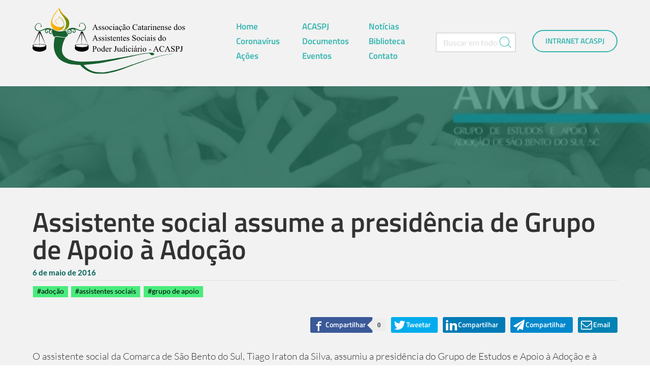

--- FILE ---
content_type: text/css
request_url: http://acaspj.org/wp-content/cache/wpfc-minified/2z9exxj2/68hvd.css
body_size: 22611
content:
div.wpcf7 .screen-reader-response {
position: absolute;
overflow: hidden;
clip: rect(1px, 1px, 1px, 1px);
height: 1px;
width: 1px;
margin: 0;
padding: 0;
border: 0;
}
div.wpcf7-response-output {
margin: 2em 0.5em 1em;
padding: 0.2em 1em;
border: 2px solid #ff0000;
}
div.wpcf7-mail-sent-ok {
border: 2px solid #398f14;
}
div.wpcf7-mail-sent-ng,
div.wpcf7-aborted {
border: 2px solid #ff0000;
}
div.wpcf7-spam-blocked {
border: 2px solid #ffa500;
}
div.wpcf7-validation-errors,
div.wpcf7-acceptance-missing {
border: 2px solid #f7e700;
}
.wpcf7-form-control-wrap {
position: relative;
}
span.wpcf7-not-valid-tip {
color: #f00;
font-size: 1em;
font-weight: normal;
display: block;
}
.use-floating-validation-tip span.wpcf7-not-valid-tip {
position: absolute;
top: 20%;
left: 20%;
z-index: 100;
border: 1px solid #ff0000;
background: #fff;
padding: .2em .8em;
}
span.wpcf7-list-item {
display: inline-block;
margin: 0 0 0 1em;
}
span.wpcf7-list-item-label::before,
span.wpcf7-list-item-label::after {
content: " ";
}
.wpcf7-display-none {
display: none;
}
div.wpcf7 .ajax-loader {
visibility: hidden;
display: inline-block;
background-image: url(//acaspj.org/wp-content/plugins/contact-form-7/images/ajax-loader.gif);
width: 16px;
height: 16px;
border: none;
padding: 0;
margin: 0 0 0 4px;
vertical-align: middle;
}
div.wpcf7 .ajax-loader.is-active {
visibility: visible;
}
div.wpcf7 div.ajax-error {
display: none;
}
div.wpcf7 .placeheld {
color: #888;
}
div.wpcf7 input[type="file"] {
cursor: pointer;
}
div.wpcf7 input[type="file"]:disabled {
cursor: default;
}
div.wpcf7 .wpcf7-submit:disabled {
cursor: not-allowed;
}
.wpcf7 input[type="url"],
.wpcf7 input[type="email"],
.wpcf7 input[type="tel"] {
direction: ltr;
}.wpusb-svg{display:inline-block;fill:currentColor;height:1em;stroke-width:0;stroke:currentColor;width:1em}.wpusb{-webkit-touch-callout:none;-webkit-user-select:none;-khtml-user-select:none;-moz-user-select:none;-ms-user-select:none;user-select:none}.wpusb-fixed .wpusb-item .wpusb-button,.wpusb-fixed .wpusb-toggle,.wpusb-fixed div[data-element="buttons"]{-moz-transition:all 0.4s;-webkit-transition:all 0.4s;transition:all 0.4s}.wpusb-fixed .wpusb-item .wpusb-button{-webkit-filter:brightness(1.05);-moz-filter:brightness(1.05);-ms-filter:brightness(1.05);-o-filter:brightness(1.05);filter:brightness(1.05)}@-webkit-keyframes modalOpen{100%{-webkit-transform:scale3d(1, 1, 1);-moz-transform:scale3d(1, 1, 1);-ms-transform:scale3d(1, 1, 1);-o-transform:scale3d(1, 1, 1);transform:scale3d(1, 1, 1)}0%{-webkit-transform:scale3d(0.1, 0.1, 1);-moz-transform:scale3d(0.1, 0.1, 1);-ms-transform:scale3d(0.1, 0.1, 1);-o-transform:scale3d(0.1, 0.1, 1);transform:scale3d(0.1, 0.1, 1)}}.wpusb-square-plus{margin-bottom:10px;margin-top:10px}.wpusb-square-plus .wpusb-item{display:inline-block}.wpusb-square-plus .wpusb-item .wpusb-btn{align-items:center;border-radius:3px;color:#fff;display:flex;height:30px;justify-content:center;position:relative;width:35px}.wpusb-square-plus .wpusb-item .wpusb-btn svg{color:#fff;width:22px;height:22px;left:-1px;line-height:27px;position:relative}.wpusb-square-plus .wpusb-item .wpusb-btn svg:hover{color:inherit}.wpusb-square-plus .wpusb-inside .wpusb-link svg{vertical-align:-moz-middle-with-baseline;vertical-align:-webkit-baseline-middle}.wpusb-square-plus .wpusb-inside .wpusb-link span{display:none}@media (min-width: 520px){.wpusb-square-plus .wpusb-inside .wpusb-link{width:100%;padding:0 15px 0 10px;text-align:initial}.wpusb-square-plus .wpusb-inside .wpusb-link span{display:inline-block;font-weight:bold;left:1px;margin-left:3px;position:relative;text-transform:uppercase;top:2px}}.wpusb-square-plus i.wpusb-icon-facebook-square-plus{vertical-align:middle}#wrapper .wpusb .wpusb-item .wpusb-btn,#wrapper .wpusb .wpusb-item .wpusb-btn:hover,#wrapper .wpusb .wpusb-item .wpusb-btn:focus,#content .wpusb .wpusb-item .wpusb-btn,#content .wpusb .wpusb-item .wpusb-btn:hover,#content .wpusb .wpusb-item .wpusb-btn:focus{border-bottom:none;font-family:Arial,Sans-serif,Helvetica;outline:none;text-decoration:none}#wrapper .wpusb .wpusb-item .wpusb-btn,#wrapper .wpusb .wpusb-item .wpusb-btn:hover,#wrapper .wpusb .wpusb-item .wpusb-btn:focus,#content .wpusb:not(.wpusb-buttons):not(.wpusb-square-plus) .wpusb-item .wpusb-btn,#content .wpusb:not(.wpusb-buttons):not(.wpusb-square-plus) .wpusb-item .wpusb-btn:hover,#content .wpusb:not(.wpusb-buttons):not(.wpusb-square-plus) .wpusb-item .wpusb-btn:focus{box-shadow:none}.wpusb-item{display:inline-flex;font-family:Arial, Sans-serif;margin-bottom:10px;margin-right:8px}.wpusb-item:last-child{margin-right:0}.wpusb-item .wpusb-btn{-moz-transition:background 0.3s ease;-webkit-transition:background 0.3s ease;border:none;color:#424242;cursor:pointer;display:inline-block;font-family:Arial,Sans-serif,Helvetica;text-decoration:none;transition:background 0.3s ease}.wpusb-item .wpusb-btn i,.wpusb-item .wpusb-btn span{display:inline-block;vertical-align:middle;text-align:center}.wpusb-item .wpusb-btn svg{font-style:normal;height:35px;width:35px}.wpusb-item .wpusb-btn span{font-size:12px;margin-left:5px}.wpusb-item .wpusb-btn span:before{content:attr(data-title)}.wpusb-buttons:not(#wpusb-container-fixed) .wpusb-item .wpusb-btn{border-radius:3px;padding:4px 6px}@media (max-width: 768px){.wpusb-buttons:not(#wpusb-container-fixed) .wpusb-item .wpusb-btn{border-radius:0}}.wpusb-buttons .wpusb-item .wpusb-btn{color:#fff}.wpusb-buttons .wpusb-item .wpusb-btn svg,.wpusb-buttons .wpusb-item .wpusb-btn svg:hover{width:22px;height:22px;color:inherit;line-height:1}.wpusb-buttons .wpusb-item .wpusb-btn span{margin-left:0;padding:0 5px;position:relative;right:3px}.wpusb-buttons .wpusb-item .wpusb-btn .wpusb-icon-facebook:before{bottom:1px;position:relative}.wpusb-default .wpusb-button span,.wpusb-square .wpusb-button span,.wpusb-rounded .wpusb-button span{color:#424242}.wpusb .wpusb-behance svg,.wpusb .wpusb-behance svg:hover,#wpusb-container-follow .wpusb-behance svg,#wpusb-container-follow .wpusb-behance svg:hover{color:#1769ff}.wpusb-buttons .wpusb-behance a{background-color:#1769ff;-moz-box-shadow:0 2px #004dd9;-webkit-box-shadow:0 2px #004dd9;box-shadow:0 2px #004dd9}.wpusb-buttons .wpusb-behance a:hover,.wpusb-buttons .wpusb-behance a:focus{-moz-box-shadow:0 2px #004dd9;-webkit-box-shadow:0 2px #004dd9;box-shadow:0 2px #004dd9;background-color:#1769ff}.wpusb-buttons .wpusb-behance a:active{-moz-box-shadow:none;-webkit-box-shadow:none;box-shadow:none;position:relative;top:2px}.wpusb-square-plus .wpusb-behance a{background-color:#1769ff;-moz-box-shadow:0 2px #004dd9;-webkit-box-shadow:0 2px #004dd9;box-shadow:0 2px #004dd9}.wpusb-square-plus .wpusb-behance a:hover,.wpusb-square-plus .wpusb-behance a:focus{-moz-box-shadow:0 2px #004dd9;-webkit-box-shadow:0 2px #004dd9;box-shadow:0 2px #004dd9;background-color:#1769ff}.wpusb-square-plus .wpusb-behance a:active{-moz-box-shadow:none;-webkit-box-shadow:none;box-shadow:none;position:relative;top:2px}.wpusb-buttons .wpusb-behance a:hover,.wpusb-square-plus .wpusb-behance a:hover,.wpusb-fixed-left .wpusb-behance a:hover,.wpusb-fixed-right .wpusb-behance a:hover{background:#0057f7}.wpusb-default .wpusb-behance a:hover,.wpusb-default .wpusb-behance a:hover svg,.wpusb-rounded .wpusb-behance a:hover,.wpusb-rounded .wpusb-behance a:hover svg,.wpusb-square .wpusb-behance a:hover,.wpusb-square .wpusb-behance a:hover svg{color:#0057f7}#wpusb-container-follow .wpusb-behance .wpusb-btn:hover,#wpusb-container-follow .wpusb-behance .wpusb-btn:hover svg{color:#0057f7}.wpusb .wpusb-buffer svg,.wpusb .wpusb-buffer svg:hover,#wpusb-container-follow .wpusb-buffer svg,#wpusb-container-follow .wpusb-buffer svg:hover{color:#323b43}.wpusb-buttons .wpusb-buffer a{background-color:#323b43;-moz-box-shadow:0 2px #181c20;-webkit-box-shadow:0 2px #181c20;box-shadow:0 2px #181c20}.wpusb-buttons .wpusb-buffer a:hover,.wpusb-buttons .wpusb-buffer a:focus{-moz-box-shadow:0 2px #181c20;-webkit-box-shadow:0 2px #181c20;box-shadow:0 2px #181c20;background-color:#323b43}.wpusb-buttons .wpusb-buffer a:active{-moz-box-shadow:none;-webkit-box-shadow:none;box-shadow:none;position:relative;top:2px}.wpusb-square-plus .wpusb-buffer a{background-color:#323b43;-moz-box-shadow:0 2px #181c20;-webkit-box-shadow:0 2px #181c20;box-shadow:0 2px #181c20}.wpusb-square-plus .wpusb-buffer a:hover,.wpusb-square-plus .wpusb-buffer a:focus{-moz-box-shadow:0 2px #181c20;-webkit-box-shadow:0 2px #181c20;box-shadow:0 2px #181c20;background-color:#323b43}.wpusb-square-plus .wpusb-buffer a:active{-moz-box-shadow:none;-webkit-box-shadow:none;box-shadow:none;position:relative;top:2px}.wpusb-buttons .wpusb-buffer a:hover,.wpusb-square-plus .wpusb-buffer a:hover,.wpusb-fixed-left .wpusb-buffer a:hover,.wpusb-fixed-right .wpusb-buffer a:hover{background:#252c31}.wpusb-default .wpusb-buffer a:hover,.wpusb-default .wpusb-buffer a:hover svg,.wpusb-rounded .wpusb-buffer a:hover,.wpusb-rounded .wpusb-buffer a:hover svg,.wpusb-square .wpusb-buffer a:hover,.wpusb-square .wpusb-buffer a:hover svg{color:#252c31}#wpusb-container-follow .wpusb-buffer .wpusb-btn:hover,#wpusb-container-follow .wpusb-buffer .wpusb-btn:hover svg{color:#252c31}.wpusb .wpusb-email svg,.wpusb .wpusb-email svg:hover,#wpusb-container-follow .wpusb-email svg,#wpusb-container-follow .wpusb-email svg:hover{color:#0082b3}.wpusb-buttons .wpusb-email a{background-color:#0082b3;-moz-box-shadow:0 2px #005676;-webkit-box-shadow:0 2px #005676;box-shadow:0 2px #005676}.wpusb-buttons .wpusb-email a:hover,.wpusb-buttons .wpusb-email a:focus{-moz-box-shadow:0 2px #005676;-webkit-box-shadow:0 2px #005676;box-shadow:0 2px #005676;background-color:#0082b3}.wpusb-buttons .wpusb-email a:active{-moz-box-shadow:none;-webkit-box-shadow:none;box-shadow:none;position:relative;top:2px}.wpusb-square-plus .wpusb-email a{background-color:#0082b3;-moz-box-shadow:0 2px #005676;-webkit-box-shadow:0 2px #005676;box-shadow:0 2px #005676}.wpusb-square-plus .wpusb-email a:hover,.wpusb-square-plus .wpusb-email a:focus{-moz-box-shadow:0 2px #005676;-webkit-box-shadow:0 2px #005676;box-shadow:0 2px #005676;background-color:#0082b3}.wpusb-square-plus .wpusb-email a:active{-moz-box-shadow:none;-webkit-box-shadow:none;box-shadow:none;position:relative;top:2px}.wpusb-buttons .wpusb-email a:hover,.wpusb-square-plus .wpusb-email a:hover,.wpusb-fixed-left .wpusb-email a:hover,.wpusb-fixed-right .wpusb-email a:hover{background:#006c94}.wpusb-default .wpusb-email a:hover,.wpusb-default .wpusb-email a:hover svg,.wpusb-rounded .wpusb-email a:hover,.wpusb-rounded .wpusb-email a:hover svg,.wpusb-square .wpusb-email a:hover,.wpusb-square .wpusb-email a:hover svg{color:#006c94}#wpusb-container-follow .wpusb-email .wpusb-btn:hover,#wpusb-container-follow .wpusb-email .wpusb-btn:hover svg{color:#006c94}.wpusb .wpusb-facebook svg,.wpusb .wpusb-facebook svg:hover,#wpusb-container-follow .wpusb-facebook svg,#wpusb-container-follow .wpusb-facebook svg:hover{color:#3b5998}.wpusb-buttons .wpusb-facebook a{background-color:#3b5998;-moz-box-shadow:0 2px #2a3f6c;-webkit-box-shadow:0 2px #2a3f6c;box-shadow:0 2px #2a3f6c}.wpusb-buttons .wpusb-facebook a:hover,.wpusb-buttons .wpusb-facebook a:focus{-moz-box-shadow:0 2px #2a3f6c;-webkit-box-shadow:0 2px #2a3f6c;box-shadow:0 2px #2a3f6c;background-color:#3b5998}.wpusb-buttons .wpusb-facebook a:active{-moz-box-shadow:none;-webkit-box-shadow:none;box-shadow:none;position:relative;top:2px}.wpusb-square-plus .wpusb-facebook a{background-color:#3b5998;-moz-box-shadow:0 2px #2a3f6c;-webkit-box-shadow:0 2px #2a3f6c;box-shadow:0 2px #2a3f6c}.wpusb-square-plus .wpusb-facebook a:hover,.wpusb-square-plus .wpusb-facebook a:focus{-moz-box-shadow:0 2px #2a3f6c;-webkit-box-shadow:0 2px #2a3f6c;box-shadow:0 2px #2a3f6c;background-color:#3b5998}.wpusb-square-plus .wpusb-facebook a:active{-moz-box-shadow:none;-webkit-box-shadow:none;box-shadow:none;position:relative;top:2px}.wpusb-buttons .wpusb-facebook a:hover,.wpusb-square-plus .wpusb-facebook a:hover,.wpusb-fixed-left .wpusb-facebook a:hover,.wpusb-fixed-right .wpusb-facebook a:hover{background:#324c82}.wpusb-default .wpusb-facebook a:hover,.wpusb-default .wpusb-facebook a:hover svg,.wpusb-rounded .wpusb-facebook a:hover,.wpusb-rounded .wpusb-facebook a:hover svg,.wpusb-square .wpusb-facebook a:hover,.wpusb-square .wpusb-facebook a:hover svg{color:#324c82}#wpusb-container-follow .wpusb-facebook .wpusb-btn:hover,#wpusb-container-follow .wpusb-facebook .wpusb-btn:hover svg{color:#324c82}.wpusb .wpusb-flickr svg,.wpusb .wpusb-flickr svg:hover,#wpusb-container-follow .wpusb-flickr svg,#wpusb-container-follow .wpusb-flickr svg:hover{color:#ff0084}.wpusb-buttons .wpusb-flickr a{background-color:#ff0084;-moz-box-shadow:0 2px #c20064;-webkit-box-shadow:0 2px #c20064;box-shadow:0 2px #c20064}.wpusb-buttons .wpusb-flickr a:hover,.wpusb-buttons .wpusb-flickr a:focus{-moz-box-shadow:0 2px #c20064;-webkit-box-shadow:0 2px #c20064;box-shadow:0 2px #c20064;background-color:#ff0084}.wpusb-buttons .wpusb-flickr a:active{-moz-box-shadow:none;-webkit-box-shadow:none;box-shadow:none;position:relative;top:2px}.wpusb-square-plus .wpusb-flickr a{background-color:#ff0084;-moz-box-shadow:0 2px #c20064;-webkit-box-shadow:0 2px #c20064;box-shadow:0 2px #c20064}.wpusb-square-plus .wpusb-flickr a:hover,.wpusb-square-plus .wpusb-flickr a:focus{-moz-box-shadow:0 2px #c20064;-webkit-box-shadow:0 2px #c20064;box-shadow:0 2px #c20064;background-color:#ff0084}.wpusb-square-plus .wpusb-flickr a:active{-moz-box-shadow:none;-webkit-box-shadow:none;box-shadow:none;position:relative;top:2px}.wpusb-buttons .wpusb-flickr a:hover,.wpusb-square-plus .wpusb-flickr a:hover,.wpusb-fixed-left .wpusb-flickr a:hover,.wpusb-fixed-right .wpusb-flickr a:hover{background:#e00074}.wpusb-default .wpusb-flickr a:hover,.wpusb-default .wpusb-flickr a:hover svg,.wpusb-rounded .wpusb-flickr a:hover,.wpusb-rounded .wpusb-flickr a:hover svg,.wpusb-square .wpusb-flickr a:hover,.wpusb-square .wpusb-flickr a:hover svg{color:#e00074}#wpusb-container-follow .wpusb-flickr .wpusb-btn:hover,#wpusb-container-follow .wpusb-flickr .wpusb-btn:hover svg{color:#e00074}.wpusb .wpusb-flipboard svg,.wpusb .wpusb-flipboard svg:hover,#wpusb-container-follow .wpusb-flipboard svg,#wpusb-container-follow .wpusb-flipboard svg:hover{color:#e12828}.wpusb-buttons .wpusb-flipboard a{background-color:#e12828;-moz-box-shadow:0 2px #b31919;-webkit-box-shadow:0 2px #b31919;box-shadow:0 2px #b31919}.wpusb-buttons .wpusb-flipboard a:hover,.wpusb-buttons .wpusb-flipboard a:focus{-moz-box-shadow:0 2px #b31919;-webkit-box-shadow:0 2px #b31919;box-shadow:0 2px #b31919;background-color:#e12828}.wpusb-buttons .wpusb-flipboard a:active{-moz-box-shadow:none;-webkit-box-shadow:none;box-shadow:none;position:relative;top:2px}.wpusb-square-plus .wpusb-flipboard a{background-color:#e12828;-moz-box-shadow:0 2px #b31919;-webkit-box-shadow:0 2px #b31919;box-shadow:0 2px #b31919}.wpusb-square-plus .wpusb-flipboard a:hover,.wpusb-square-plus .wpusb-flipboard a:focus{-moz-box-shadow:0 2px #b31919;-webkit-box-shadow:0 2px #b31919;box-shadow:0 2px #b31919;background-color:#e12828}.wpusb-square-plus .wpusb-flipboard a:active{-moz-box-shadow:none;-webkit-box-shadow:none;box-shadow:none;position:relative;top:2px}.wpusb-buttons .wpusb-flipboard a:hover,.wpusb-square-plus .wpusb-flipboard a:hover,.wpusb-fixed-left .wpusb-flipboard a:hover,.wpusb-fixed-right .wpusb-flipboard a:hover{background:#ce1d1d}.wpusb-default .wpusb-flipboard a:hover,.wpusb-default .wpusb-flipboard a:hover svg,.wpusb-rounded .wpusb-flipboard a:hover,.wpusb-rounded .wpusb-flipboard a:hover svg,.wpusb-square .wpusb-flipboard a:hover,.wpusb-square .wpusb-flipboard a:hover svg{color:#ce1d1d}#wpusb-container-follow .wpusb-flipboard .wpusb-btn:hover,#wpusb-container-follow .wpusb-flipboard .wpusb-btn:hover svg{color:#ce1d1d}.wpusb .wpusb-foursquare svg,.wpusb .wpusb-foursquare svg:hover,#wpusb-container-follow .wpusb-foursquare svg,#wpusb-container-follow .wpusb-foursquare svg:hover{color:#f94877}.wpusb-buttons .wpusb-foursquare a{background-color:#f94877;-moz-box-shadow:0 2px #f70d4b;-webkit-box-shadow:0 2px #f70d4b;box-shadow:0 2px #f70d4b}.wpusb-buttons .wpusb-foursquare a:hover,.wpusb-buttons .wpusb-foursquare a:focus{-moz-box-shadow:0 2px #f70d4b;-webkit-box-shadow:0 2px #f70d4b;box-shadow:0 2px #f70d4b;background-color:#f94877}.wpusb-buttons .wpusb-foursquare a:active{-moz-box-shadow:none;-webkit-box-shadow:none;box-shadow:none;position:relative;top:2px}.wpusb-square-plus .wpusb-foursquare a{background-color:#f94877;-moz-box-shadow:0 2px #f70d4b;-webkit-box-shadow:0 2px #f70d4b;box-shadow:0 2px #f70d4b}.wpusb-square-plus .wpusb-foursquare a:hover,.wpusb-square-plus .wpusb-foursquare a:focus{-moz-box-shadow:0 2px #f70d4b;-webkit-box-shadow:0 2px #f70d4b;box-shadow:0 2px #f70d4b;background-color:#f94877}.wpusb-square-plus .wpusb-foursquare a:active{-moz-box-shadow:none;-webkit-box-shadow:none;box-shadow:none;position:relative;top:2px}.wpusb-buttons .wpusb-foursquare a:hover,.wpusb-square-plus .wpusb-foursquare a:hover,.wpusb-fixed-left .wpusb-foursquare a:hover,.wpusb-fixed-right .wpusb-foursquare a:hover{background:#f82a61}.wpusb-default .wpusb-foursquare a:hover,.wpusb-default .wpusb-foursquare a:hover svg,.wpusb-rounded .wpusb-foursquare a:hover,.wpusb-rounded .wpusb-foursquare a:hover svg,.wpusb-square .wpusb-foursquare a:hover,.wpusb-square .wpusb-foursquare a:hover svg{color:#f82a61}#wpusb-container-follow .wpusb-foursquare .wpusb-btn:hover,#wpusb-container-follow .wpusb-foursquare .wpusb-btn:hover svg{color:#f82a61}.wpusb .wpusb-github svg,.wpusb .wpusb-github svg:hover,#wpusb-container-follow .wpusb-github svg,#wpusb-container-follow .wpusb-github svg:hover{color:#333}.wpusb-buttons .wpusb-github a{background-color:#333;-moz-box-shadow:0 2px #141414;-webkit-box-shadow:0 2px #141414;box-shadow:0 2px #141414}.wpusb-buttons .wpusb-github a:hover,.wpusb-buttons .wpusb-github a:focus{-moz-box-shadow:0 2px #141414;-webkit-box-shadow:0 2px #141414;box-shadow:0 2px #141414;background-color:#333}.wpusb-buttons .wpusb-github a:active{-moz-box-shadow:none;-webkit-box-shadow:none;box-shadow:none;position:relative;top:2px}.wpusb-square-plus .wpusb-github a{background-color:#333;-moz-box-shadow:0 2px #141414;-webkit-box-shadow:0 2px #141414;box-shadow:0 2px #141414}.wpusb-square-plus .wpusb-github a:hover,.wpusb-square-plus .wpusb-github a:focus{-moz-box-shadow:0 2px #141414;-webkit-box-shadow:0 2px #141414;box-shadow:0 2px #141414;background-color:#333}.wpusb-square-plus .wpusb-github a:active{-moz-box-shadow:none;-webkit-box-shadow:none;box-shadow:none;position:relative;top:2px}.wpusb-buttons .wpusb-github a:hover,.wpusb-square-plus .wpusb-github a:hover,.wpusb-fixed-left .wpusb-github a:hover,.wpusb-fixed-right .wpusb-github a:hover{background:#242424}.wpusb-default .wpusb-github a:hover,.wpusb-default .wpusb-github a:hover svg,.wpusb-rounded .wpusb-github a:hover,.wpusb-rounded .wpusb-github a:hover svg,.wpusb-square .wpusb-github a:hover,.wpusb-square .wpusb-github a:hover svg{color:#242424}#wpusb-container-follow .wpusb-github .wpusb-btn:hover,#wpusb-container-follow .wpusb-github .wpusb-btn:hover svg{color:#242424}.wpusb .wpusb-gmail svg,.wpusb .wpusb-gmail svg:hover,#wpusb-container-follow .wpusb-gmail svg,#wpusb-container-follow .wpusb-gmail svg:hover{color:#de5448}.wpusb-buttons .wpusb-gmail a{background-color:#de5448;-moz-box-shadow:0 2px #c53024;-webkit-box-shadow:0 2px #c53024;box-shadow:0 2px #c53024}.wpusb-buttons .wpusb-gmail a:hover,.wpusb-buttons .wpusb-gmail a:focus{-moz-box-shadow:0 2px #c53024;-webkit-box-shadow:0 2px #c53024;box-shadow:0 2px #c53024;background-color:#de5448}.wpusb-buttons .wpusb-gmail a:active{-moz-box-shadow:none;-webkit-box-shadow:none;box-shadow:none;position:relative;top:2px}.wpusb-square-plus .wpusb-gmail a{background-color:#de5448;-moz-box-shadow:0 2px #c53024;-webkit-box-shadow:0 2px #c53024;box-shadow:0 2px #c53024}.wpusb-square-plus .wpusb-gmail a:hover,.wpusb-square-plus .wpusb-gmail a:focus{-moz-box-shadow:0 2px #c53024;-webkit-box-shadow:0 2px #c53024;box-shadow:0 2px #c53024;background-color:#de5448}.wpusb-square-plus .wpusb-gmail a:active{-moz-box-shadow:none;-webkit-box-shadow:none;box-shadow:none;position:relative;top:2px}.wpusb-buttons .wpusb-gmail a:hover,.wpusb-square-plus .wpusb-gmail a:hover,.wpusb-fixed-left .wpusb-gmail a:hover,.wpusb-fixed-right .wpusb-gmail a:hover{background:#d93c2e}.wpusb-default .wpusb-gmail a:hover,.wpusb-default .wpusb-gmail a:hover svg,.wpusb-rounded .wpusb-gmail a:hover,.wpusb-rounded .wpusb-gmail a:hover svg,.wpusb-square .wpusb-gmail a:hover,.wpusb-square .wpusb-gmail a:hover svg{color:#d93c2e}#wpusb-container-follow .wpusb-gmail .wpusb-btn:hover,#wpusb-container-follow .wpusb-gmail .wpusb-btn:hover svg{color:#d93c2e}.wpusb .wpusb-instagram svg,.wpusb .wpusb-instagram svg:hover,#wpusb-container-follow .wpusb-instagram svg,#wpusb-container-follow .wpusb-instagram svg:hover{color:#c13584}.wpusb-buttons .wpusb-instagram a{background-color:#c13584;-moz-box-shadow:0 2px #912863;-webkit-box-shadow:0 2px #912863;box-shadow:0 2px #912863}.wpusb-buttons .wpusb-instagram a:hover,.wpusb-buttons .wpusb-instagram a:focus{-moz-box-shadow:0 2px #912863;-webkit-box-shadow:0 2px #912863;box-shadow:0 2px #912863;background-color:#c13584}.wpusb-buttons .wpusb-instagram a:active{-moz-box-shadow:none;-webkit-box-shadow:none;box-shadow:none;position:relative;top:2px}.wpusb-square-plus .wpusb-instagram a{background-color:#c13584;-moz-box-shadow:0 2px #912863;-webkit-box-shadow:0 2px #912863;box-shadow:0 2px #912863}.wpusb-square-plus .wpusb-instagram a:hover,.wpusb-square-plus .wpusb-instagram a:focus{-moz-box-shadow:0 2px #912863;-webkit-box-shadow:0 2px #912863;box-shadow:0 2px #912863;background-color:#c13584}.wpusb-square-plus .wpusb-instagram a:active{-moz-box-shadow:none;-webkit-box-shadow:none;box-shadow:none;position:relative;top:2px}.wpusb-buttons .wpusb-instagram a:hover,.wpusb-square-plus .wpusb-instagram a:hover,.wpusb-fixed-left .wpusb-instagram a:hover,.wpusb-fixed-right .wpusb-instagram a:hover{background:#a92e74}.wpusb-default .wpusb-instagram a:hover,.wpusb-default .wpusb-instagram a:hover svg,.wpusb-rounded .wpusb-instagram a:hover,.wpusb-rounded .wpusb-instagram a:hover svg,.wpusb-square .wpusb-instagram a:hover,.wpusb-square .wpusb-instagram a:hover svg{color:#a92e74}#wpusb-container-follow .wpusb-instagram .wpusb-btn:hover,#wpusb-container-follow .wpusb-instagram .wpusb-btn:hover svg{color:#a92e74}.wpusb .wpusb-like svg,.wpusb .wpusb-like svg:hover,#wpusb-container-follow .wpusb-like svg,#wpusb-container-follow .wpusb-like svg:hover{color:#4C63A5}.wpusb-buttons .wpusb-like a{background-color:#4C63A5;-moz-box-shadow:0 2px #394a7b;-webkit-box-shadow:0 2px #394a7b;box-shadow:0 2px #394a7b}.wpusb-buttons .wpusb-like a:hover,.wpusb-buttons .wpusb-like a:focus{-moz-box-shadow:0 2px #394a7b;-webkit-box-shadow:0 2px #394a7b;box-shadow:0 2px #394a7b;background-color:#4C63A5}.wpusb-buttons .wpusb-like a:active{-moz-box-shadow:none;-webkit-box-shadow:none;box-shadow:none;position:relative;top:2px}.wpusb-square-plus .wpusb-like a{background-color:#4C63A5;-moz-box-shadow:0 2px #394a7b;-webkit-box-shadow:0 2px #394a7b;box-shadow:0 2px #394a7b}.wpusb-square-plus .wpusb-like a:hover,.wpusb-square-plus .wpusb-like a:focus{-moz-box-shadow:0 2px #394a7b;-webkit-box-shadow:0 2px #394a7b;box-shadow:0 2px #394a7b;background-color:#4C63A5}.wpusb-square-plus .wpusb-like a:active{-moz-box-shadow:none;-webkit-box-shadow:none;box-shadow:none;position:relative;top:2px}.wpusb-buttons .wpusb-like a:hover,.wpusb-square-plus .wpusb-like a:hover,.wpusb-fixed-left .wpusb-like a:hover,.wpusb-fixed-right .wpusb-like a:hover{background:#425690}.wpusb-default .wpusb-like a:hover,.wpusb-default .wpusb-like a:hover svg,.wpusb-rounded .wpusb-like a:hover,.wpusb-rounded .wpusb-like a:hover svg,.wpusb-square .wpusb-like a:hover,.wpusb-square .wpusb-like a:hover svg{color:#425690}#wpusb-container-follow .wpusb-like .wpusb-btn:hover,#wpusb-container-follow .wpusb-like .wpusb-btn:hover svg{color:#425690}.wpusb .wpusb-linkedin svg,.wpusb .wpusb-linkedin svg:hover,#wpusb-container-follow .wpusb-linkedin svg,#wpusb-container-follow .wpusb-linkedin svg:hover{color:#007bb6}.wpusb-buttons .wpusb-linkedin a{background-color:#007bb6;-moz-box-shadow:0 2px #005279;-webkit-box-shadow:0 2px #005279;box-shadow:0 2px #005279}.wpusb-buttons .wpusb-linkedin a:hover,.wpusb-buttons .wpusb-linkedin a:focus{-moz-box-shadow:0 2px #005279;-webkit-box-shadow:0 2px #005279;box-shadow:0 2px #005279;background-color:#007bb6}.wpusb-buttons .wpusb-linkedin a:active{-moz-box-shadow:none;-webkit-box-shadow:none;box-shadow:none;position:relative;top:2px}.wpusb-square-plus .wpusb-linkedin a{background-color:#007bb6;-moz-box-shadow:0 2px #005279;-webkit-box-shadow:0 2px #005279;box-shadow:0 2px #005279}.wpusb-square-plus .wpusb-linkedin a:hover,.wpusb-square-plus .wpusb-linkedin a:focus{-moz-box-shadow:0 2px #005279;-webkit-box-shadow:0 2px #005279;box-shadow:0 2px #005279;background-color:#007bb6}.wpusb-square-plus .wpusb-linkedin a:active{-moz-box-shadow:none;-webkit-box-shadow:none;box-shadow:none;position:relative;top:2px}.wpusb-buttons .wpusb-linkedin a:hover,.wpusb-square-plus .wpusb-linkedin a:hover,.wpusb-fixed-left .wpusb-linkedin a:hover,.wpusb-fixed-right .wpusb-linkedin a:hover{background:#006697}.wpusb-default .wpusb-linkedin a:hover,.wpusb-default .wpusb-linkedin a:hover svg,.wpusb-rounded .wpusb-linkedin a:hover,.wpusb-rounded .wpusb-linkedin a:hover svg,.wpusb-square .wpusb-linkedin a:hover,.wpusb-square .wpusb-linkedin a:hover svg{color:#006697}#wpusb-container-follow .wpusb-linkedin .wpusb-btn:hover,#wpusb-container-follow .wpusb-linkedin .wpusb-btn:hover svg{color:#006697}.wpusb .wpusb-messenger svg,.wpusb .wpusb-messenger svg:hover,#wpusb-container-follow .wpusb-messenger svg,#wpusb-container-follow .wpusb-messenger svg:hover{color:#0084FF}.wpusb-buttons .wpusb-messenger a{background-color:#0084FF;-moz-box-shadow:0 2px #0064c2;-webkit-box-shadow:0 2px #0064c2;box-shadow:0 2px #0064c2}.wpusb-buttons .wpusb-messenger a:hover,.wpusb-buttons .wpusb-messenger a:focus{-moz-box-shadow:0 2px #0064c2;-webkit-box-shadow:0 2px #0064c2;box-shadow:0 2px #0064c2;background-color:#0084FF}.wpusb-buttons .wpusb-messenger a:active{-moz-box-shadow:none;-webkit-box-shadow:none;box-shadow:none;position:relative;top:2px}.wpusb-square-plus .wpusb-messenger a{background-color:#0084FF;-moz-box-shadow:0 2px #0064c2;-webkit-box-shadow:0 2px #0064c2;box-shadow:0 2px #0064c2}.wpusb-square-plus .wpusb-messenger a:hover,.wpusb-square-plus .wpusb-messenger a:focus{-moz-box-shadow:0 2px #0064c2;-webkit-box-shadow:0 2px #0064c2;box-shadow:0 2px #0064c2;background-color:#0084FF}.wpusb-square-plus .wpusb-messenger a:active{-moz-box-shadow:none;-webkit-box-shadow:none;box-shadow:none;position:relative;top:2px}.wpusb-buttons .wpusb-messenger a:hover,.wpusb-square-plus .wpusb-messenger a:hover,.wpusb-fixed-left .wpusb-messenger a:hover,.wpusb-fixed-right .wpusb-messenger a:hover{background:#0074e0}.wpusb-default .wpusb-messenger a:hover,.wpusb-default .wpusb-messenger a:hover svg,.wpusb-rounded .wpusb-messenger a:hover,.wpusb-rounded .wpusb-messenger a:hover svg,.wpusb-square .wpusb-messenger a:hover,.wpusb-square .wpusb-messenger a:hover svg{color:#0074e0}#wpusb-container-follow .wpusb-messenger .wpusb-btn:hover,#wpusb-container-follow .wpusb-messenger .wpusb-btn:hover svg{color:#0074e0}.wpusb .wpusb-pinterest svg,.wpusb .wpusb-pinterest svg:hover,#wpusb-container-follow .wpusb-pinterest svg,#wpusb-container-follow .wpusb-pinterest svg:hover{color:#cb2027}.wpusb-buttons .wpusb-pinterest a{background-color:#cb2027;-moz-box-shadow:0 2px #96181d;-webkit-box-shadow:0 2px #96181d;box-shadow:0 2px #96181d}.wpusb-buttons .wpusb-pinterest a:hover,.wpusb-buttons .wpusb-pinterest a:focus{-moz-box-shadow:0 2px #96181d;-webkit-box-shadow:0 2px #96181d;box-shadow:0 2px #96181d;background-color:#cb2027}.wpusb-buttons .wpusb-pinterest a:active{-moz-box-shadow:none;-webkit-box-shadow:none;box-shadow:none;position:relative;top:2px}.wpusb-square-plus .wpusb-pinterest a{background-color:#cb2027;-moz-box-shadow:0 2px #96181d;-webkit-box-shadow:0 2px #96181d;box-shadow:0 2px #96181d}.wpusb-square-plus .wpusb-pinterest a:hover,.wpusb-square-plus .wpusb-pinterest a:focus{-moz-box-shadow:0 2px #96181d;-webkit-box-shadow:0 2px #96181d;box-shadow:0 2px #96181d;background-color:#cb2027}.wpusb-square-plus .wpusb-pinterest a:active{-moz-box-shadow:none;-webkit-box-shadow:none;box-shadow:none;position:relative;top:2px}.wpusb-buttons .wpusb-pinterest a:hover,.wpusb-square-plus .wpusb-pinterest a:hover,.wpusb-fixed-left .wpusb-pinterest a:hover,.wpusb-fixed-right .wpusb-pinterest a:hover{background:#b11c22}.wpusb-default .wpusb-pinterest a:hover,.wpusb-default .wpusb-pinterest a:hover svg,.wpusb-rounded .wpusb-pinterest a:hover,.wpusb-rounded .wpusb-pinterest a:hover svg,.wpusb-square .wpusb-pinterest a:hover,.wpusb-square .wpusb-pinterest a:hover svg{color:#b11c22}#wpusb-container-follow .wpusb-pinterest .wpusb-btn:hover,#wpusb-container-follow .wpusb-pinterest .wpusb-btn:hover svg{color:#b11c22}.wpusb .wpusb-printer svg,.wpusb .wpusb-printer svg:hover,#wpusb-container-follow .wpusb-printer svg,#wpusb-container-follow .wpusb-printer svg:hover{color:#61D1D5}.wpusb-buttons .wpusb-printer a{background-color:#61D1D5;-moz-box-shadow:0 2px #34c0c5;-webkit-box-shadow:0 2px #34c0c5;box-shadow:0 2px #34c0c5}.wpusb-buttons .wpusb-printer a:hover,.wpusb-buttons .wpusb-printer a:focus{-moz-box-shadow:0 2px #34c0c5;-webkit-box-shadow:0 2px #34c0c5;box-shadow:0 2px #34c0c5;background-color:#61D1D5}.wpusb-buttons .wpusb-printer a:active{-moz-box-shadow:none;-webkit-box-shadow:none;box-shadow:none;position:relative;top:2px}.wpusb-square-plus .wpusb-printer a{background-color:#61D1D5;-moz-box-shadow:0 2px #34c0c5;-webkit-box-shadow:0 2px #34c0c5;box-shadow:0 2px #34c0c5}.wpusb-square-plus .wpusb-printer a:hover,.wpusb-square-plus .wpusb-printer a:focus{-moz-box-shadow:0 2px #34c0c5;-webkit-box-shadow:0 2px #34c0c5;box-shadow:0 2px #34c0c5;background-color:#61D1D5}.wpusb-square-plus .wpusb-printer a:active{-moz-box-shadow:none;-webkit-box-shadow:none;box-shadow:none;position:relative;top:2px}.wpusb-buttons .wpusb-printer a:hover,.wpusb-square-plus .wpusb-printer a:hover,.wpusb-fixed-left .wpusb-printer a:hover,.wpusb-fixed-right .wpusb-printer a:hover{background:#49cacf}.wpusb-default .wpusb-printer a:hover,.wpusb-default .wpusb-printer a:hover svg,.wpusb-rounded .wpusb-printer a:hover,.wpusb-rounded .wpusb-printer a:hover svg,.wpusb-square .wpusb-printer a:hover,.wpusb-square .wpusb-printer a:hover svg{color:#49cacf}#wpusb-container-follow .wpusb-printer .wpusb-btn:hover,#wpusb-container-follow .wpusb-printer .wpusb-btn:hover svg{color:#49cacf}.wpusb .wpusb-reddit svg,.wpusb .wpusb-reddit svg:hover,#wpusb-container-follow .wpusb-reddit svg,#wpusb-container-follow .wpusb-reddit svg:hover{color:#ff4500}.wpusb-buttons .wpusb-reddit a{background-color:#ff4500;-moz-box-shadow:0 2px #c23400;-webkit-box-shadow:0 2px #c23400;box-shadow:0 2px #c23400}.wpusb-buttons .wpusb-reddit a:hover,.wpusb-buttons .wpusb-reddit a:focus{-moz-box-shadow:0 2px #c23400;-webkit-box-shadow:0 2px #c23400;box-shadow:0 2px #c23400;background-color:#ff4500}.wpusb-buttons .wpusb-reddit a:active{-moz-box-shadow:none;-webkit-box-shadow:none;box-shadow:none;position:relative;top:2px}.wpusb-square-plus .wpusb-reddit a{background-color:#ff4500;-moz-box-shadow:0 2px #c23400;-webkit-box-shadow:0 2px #c23400;box-shadow:0 2px #c23400}.wpusb-square-plus .wpusb-reddit a:hover,.wpusb-square-plus .wpusb-reddit a:focus{-moz-box-shadow:0 2px #c23400;-webkit-box-shadow:0 2px #c23400;box-shadow:0 2px #c23400;background-color:#ff4500}.wpusb-square-plus .wpusb-reddit a:active{-moz-box-shadow:none;-webkit-box-shadow:none;box-shadow:none;position:relative;top:2px}.wpusb-buttons .wpusb-reddit a:hover,.wpusb-square-plus .wpusb-reddit a:hover,.wpusb-fixed-left .wpusb-reddit a:hover,.wpusb-fixed-right .wpusb-reddit a:hover{background:#e03d00}.wpusb-default .wpusb-reddit a:hover,.wpusb-default .wpusb-reddit a:hover svg,.wpusb-rounded .wpusb-reddit a:hover,.wpusb-rounded .wpusb-reddit a:hover svg,.wpusb-square .wpusb-reddit a:hover,.wpusb-square .wpusb-reddit a:hover svg{color:#e03d00}#wpusb-container-follow .wpusb-reddit .wpusb-btn:hover,#wpusb-container-follow .wpusb-reddit .wpusb-btn:hover svg{color:#e03d00}.wpusb .wpusb-rss svg,.wpusb .wpusb-rss svg:hover,#wpusb-container-follow .wpusb-rss svg,#wpusb-container-follow .wpusb-rss svg:hover{color:#f26522}.wpusb-buttons .wpusb-rss a{background-color:#f26522;-moz-box-shadow:0 2px #cb490c;-webkit-box-shadow:0 2px #cb490c;box-shadow:0 2px #cb490c}.wpusb-buttons .wpusb-rss a:hover,.wpusb-buttons .wpusb-rss a:focus{-moz-box-shadow:0 2px #cb490c;-webkit-box-shadow:0 2px #cb490c;box-shadow:0 2px #cb490c;background-color:#f26522}.wpusb-buttons .wpusb-rss a:active{-moz-box-shadow:none;-webkit-box-shadow:none;box-shadow:none;position:relative;top:2px}.wpusb-square-plus .wpusb-rss a{background-color:#f26522;-moz-box-shadow:0 2px #cb490c;-webkit-box-shadow:0 2px #cb490c;box-shadow:0 2px #cb490c}.wpusb-square-plus .wpusb-rss a:hover,.wpusb-square-plus .wpusb-rss a:focus{-moz-box-shadow:0 2px #cb490c;-webkit-box-shadow:0 2px #cb490c;box-shadow:0 2px #cb490c;background-color:#f26522}.wpusb-square-plus .wpusb-rss a:active{-moz-box-shadow:none;-webkit-box-shadow:none;box-shadow:none;position:relative;top:2px}.wpusb-buttons .wpusb-rss a:hover,.wpusb-square-plus .wpusb-rss a:hover,.wpusb-fixed-left .wpusb-rss a:hover,.wpusb-fixed-right .wpusb-rss a:hover{background:#e8540e}.wpusb-default .wpusb-rss a:hover,.wpusb-default .wpusb-rss a:hover svg,.wpusb-rounded .wpusb-rss a:hover,.wpusb-rounded .wpusb-rss a:hover svg,.wpusb-square .wpusb-rss a:hover,.wpusb-square .wpusb-rss a:hover svg{color:#e8540e}#wpusb-container-follow .wpusb-rss .wpusb-btn:hover,#wpusb-container-follow .wpusb-rss .wpusb-btn:hover svg{color:#e8540e}.wpusb .wpusb-share svg,.wpusb .wpusb-share svg:hover,#wpusb-container-follow .wpusb-share svg,#wpusb-container-follow .wpusb-share svg:hover{color:#014e6b}.wpusb-buttons .wpusb-share a{background-color:#014e6b;-moz-box-shadow:0 2px #00222e;-webkit-box-shadow:0 2px #00222e;box-shadow:0 2px #00222e}.wpusb-buttons .wpusb-share a:hover,.wpusb-buttons .wpusb-share a:focus{-moz-box-shadow:0 2px #00222e;-webkit-box-shadow:0 2px #00222e;box-shadow:0 2px #00222e;background-color:#014e6b}.wpusb-buttons .wpusb-share a:active{-moz-box-shadow:none;-webkit-box-shadow:none;box-shadow:none;position:relative;top:2px}.wpusb-square-plus .wpusb-share a{background-color:#014e6b;-moz-box-shadow:0 2px #00222e;-webkit-box-shadow:0 2px #00222e;box-shadow:0 2px #00222e}.wpusb-square-plus .wpusb-share a:hover,.wpusb-square-plus .wpusb-share a:focus{-moz-box-shadow:0 2px #00222e;-webkit-box-shadow:0 2px #00222e;box-shadow:0 2px #00222e;background-color:#014e6b}.wpusb-square-plus .wpusb-share a:active{-moz-box-shadow:none;-webkit-box-shadow:none;box-shadow:none;position:relative;top:2px}.wpusb-buttons .wpusb-share a:hover,.wpusb-square-plus .wpusb-share a:hover,.wpusb-fixed-left .wpusb-share a:hover,.wpusb-fixed-right .wpusb-share a:hover{background:#01384d}.wpusb-default .wpusb-share a:hover,.wpusb-default .wpusb-share a:hover svg,.wpusb-rounded .wpusb-share a:hover,.wpusb-rounded .wpusb-share a:hover svg,.wpusb-square .wpusb-share a:hover,.wpusb-square .wpusb-share a:hover svg{color:#01384d}#wpusb-container-follow .wpusb-share .wpusb-btn:hover,#wpusb-container-follow .wpusb-share .wpusb-btn:hover svg{color:#01384d}.wpusb .wpusb-skype svg,.wpusb .wpusb-skype svg:hover,#wpusb-container-follow .wpusb-skype svg,#wpusb-container-follow .wpusb-skype svg:hover{color:#00aff0}.wpusb-buttons .wpusb-skype a{background-color:#00aff0;-moz-box-shadow:0 2px #0082b3;-webkit-box-shadow:0 2px #0082b3;box-shadow:0 2px #0082b3}.wpusb-buttons .wpusb-skype a:hover,.wpusb-buttons .wpusb-skype a:focus{-moz-box-shadow:0 2px #0082b3;-webkit-box-shadow:0 2px #0082b3;box-shadow:0 2px #0082b3;background-color:#00aff0}.wpusb-buttons .wpusb-skype a:active{-moz-box-shadow:none;-webkit-box-shadow:none;box-shadow:none;position:relative;top:2px}.wpusb-square-plus .wpusb-skype a{background-color:#00aff0;-moz-box-shadow:0 2px #0082b3;-webkit-box-shadow:0 2px #0082b3;box-shadow:0 2px #0082b3}.wpusb-square-plus .wpusb-skype a:hover,.wpusb-square-plus .wpusb-skype a:focus{-moz-box-shadow:0 2px #0082b3;-webkit-box-shadow:0 2px #0082b3;box-shadow:0 2px #0082b3;background-color:#00aff0}.wpusb-square-plus .wpusb-skype a:active{-moz-box-shadow:none;-webkit-box-shadow:none;box-shadow:none;position:relative;top:2px}.wpusb-buttons .wpusb-skype a:hover,.wpusb-square-plus .wpusb-skype a:hover,.wpusb-fixed-left .wpusb-skype a:hover,.wpusb-fixed-right .wpusb-skype a:hover{background:#0099d1}.wpusb-default .wpusb-skype a:hover,.wpusb-default .wpusb-skype a:hover svg,.wpusb-rounded .wpusb-skype a:hover,.wpusb-rounded .wpusb-skype a:hover svg,.wpusb-square .wpusb-skype a:hover,.wpusb-square .wpusb-skype a:hover svg{color:#0099d1}#wpusb-container-follow .wpusb-skype .wpusb-btn:hover,#wpusb-container-follow .wpusb-skype .wpusb-btn:hover svg{color:#0099d1}.wpusb .wpusb-snapchat svg,.wpusb .wpusb-snapchat svg:hover,#wpusb-container-follow .wpusb-snapchat svg,#wpusb-container-follow .wpusb-snapchat svg:hover{color:#fffc00}.wpusb-buttons .wpusb-snapchat a{background-color:#fffc00;-moz-box-shadow:0 2px #c2c000;-webkit-box-shadow:0 2px #c2c000;box-shadow:0 2px #c2c000}.wpusb-buttons .wpusb-snapchat a:hover,.wpusb-buttons .wpusb-snapchat a:focus{-moz-box-shadow:0 2px #c2c000;-webkit-box-shadow:0 2px #c2c000;box-shadow:0 2px #c2c000;background-color:#fffc00}.wpusb-buttons .wpusb-snapchat a:active{-moz-box-shadow:none;-webkit-box-shadow:none;box-shadow:none;position:relative;top:2px}.wpusb-square-plus .wpusb-snapchat a{background-color:#fffc00;-moz-box-shadow:0 2px #c2c000;-webkit-box-shadow:0 2px #c2c000;box-shadow:0 2px #c2c000}.wpusb-square-plus .wpusb-snapchat a:hover,.wpusb-square-plus .wpusb-snapchat a:focus{-moz-box-shadow:0 2px #c2c000;-webkit-box-shadow:0 2px #c2c000;box-shadow:0 2px #c2c000;background-color:#fffc00}.wpusb-square-plus .wpusb-snapchat a:active{-moz-box-shadow:none;-webkit-box-shadow:none;box-shadow:none;position:relative;top:2px}.wpusb-buttons .wpusb-snapchat a:hover,.wpusb-square-plus .wpusb-snapchat a:hover,.wpusb-fixed-left .wpusb-snapchat a:hover,.wpusb-fixed-right .wpusb-snapchat a:hover{background:#e0de00}.wpusb-default .wpusb-snapchat a:hover,.wpusb-default .wpusb-snapchat a:hover svg,.wpusb-rounded .wpusb-snapchat a:hover,.wpusb-rounded .wpusb-snapchat a:hover svg,.wpusb-square .wpusb-snapchat a:hover,.wpusb-square .wpusb-snapchat a:hover svg{color:#e0de00}#wpusb-container-follow .wpusb-snapchat .wpusb-btn:hover,#wpusb-container-follow .wpusb-snapchat .wpusb-btn:hover svg{color:#e0de00}.wpusb .wpusb-telegram svg,.wpusb .wpusb-telegram svg:hover,#wpusb-container-follow .wpusb-telegram svg,#wpusb-container-follow .wpusb-telegram svg:hover{color:#08c}.wpusb-buttons .wpusb-telegram a{background-color:#08c;-moz-box-shadow:0 2px #005f8f;-webkit-box-shadow:0 2px #005f8f;box-shadow:0 2px #005f8f}.wpusb-buttons .wpusb-telegram a:hover,.wpusb-buttons .wpusb-telegram a:focus{-moz-box-shadow:0 2px #005f8f;-webkit-box-shadow:0 2px #005f8f;box-shadow:0 2px #005f8f;background-color:#08c}.wpusb-buttons .wpusb-telegram a:active{-moz-box-shadow:none;-webkit-box-shadow:none;box-shadow:none;position:relative;top:2px}.wpusb-square-plus .wpusb-telegram a{background-color:#08c;-moz-box-shadow:0 2px #005f8f;-webkit-box-shadow:0 2px #005f8f;box-shadow:0 2px #005f8f}.wpusb-square-plus .wpusb-telegram a:hover,.wpusb-square-plus .wpusb-telegram a:focus{-moz-box-shadow:0 2px #005f8f;-webkit-box-shadow:0 2px #005f8f;box-shadow:0 2px #005f8f;background-color:#08c}.wpusb-square-plus .wpusb-telegram a:active{-moz-box-shadow:none;-webkit-box-shadow:none;box-shadow:none;position:relative;top:2px}.wpusb-buttons .wpusb-telegram a:hover,.wpusb-square-plus .wpusb-telegram a:hover,.wpusb-fixed-left .wpusb-telegram a:hover,.wpusb-fixed-right .wpusb-telegram a:hover{background:#0074ad}.wpusb-default .wpusb-telegram a:hover,.wpusb-default .wpusb-telegram a:hover svg,.wpusb-rounded .wpusb-telegram a:hover,.wpusb-rounded .wpusb-telegram a:hover svg,.wpusb-square .wpusb-telegram a:hover,.wpusb-square .wpusb-telegram a:hover svg{color:#0074ad}#wpusb-container-follow .wpusb-telegram .wpusb-btn:hover,#wpusb-container-follow .wpusb-telegram .wpusb-btn:hover svg{color:#0074ad}.wpusb .wpusb-tumblr svg,.wpusb .wpusb-tumblr svg:hover,#wpusb-container-follow .wpusb-tumblr svg,#wpusb-container-follow .wpusb-tumblr svg:hover{color:#32506d}.wpusb-buttons .wpusb-tumblr a{background-color:#32506d;-moz-box-shadow:0 2px #1f3143;-webkit-box-shadow:0 2px #1f3143;box-shadow:0 2px #1f3143}.wpusb-buttons .wpusb-tumblr a:hover,.wpusb-buttons .wpusb-tumblr a:focus{-moz-box-shadow:0 2px #1f3143;-webkit-box-shadow:0 2px #1f3143;box-shadow:0 2px #1f3143;background-color:#32506d}.wpusb-buttons .wpusb-tumblr a:active{-moz-box-shadow:none;-webkit-box-shadow:none;box-shadow:none;position:relative;top:2px}.wpusb-square-plus .wpusb-tumblr a{background-color:#32506d;-moz-box-shadow:0 2px #1f3143;-webkit-box-shadow:0 2px #1f3143;box-shadow:0 2px #1f3143}.wpusb-square-plus .wpusb-tumblr a:hover,.wpusb-square-plus .wpusb-tumblr a:focus{-moz-box-shadow:0 2px #1f3143;-webkit-box-shadow:0 2px #1f3143;box-shadow:0 2px #1f3143;background-color:#32506d}.wpusb-square-plus .wpusb-tumblr a:active{-moz-box-shadow:none;-webkit-box-shadow:none;box-shadow:none;position:relative;top:2px}.wpusb-buttons .wpusb-tumblr a:hover,.wpusb-square-plus .wpusb-tumblr a:hover,.wpusb-fixed-left .wpusb-tumblr a:hover,.wpusb-fixed-right .wpusb-tumblr a:hover{background:#284158}.wpusb-default .wpusb-tumblr a:hover,.wpusb-default .wpusb-tumblr a:hover svg,.wpusb-rounded .wpusb-tumblr a:hover,.wpusb-rounded .wpusb-tumblr a:hover svg,.wpusb-square .wpusb-tumblr a:hover,.wpusb-square .wpusb-tumblr a:hover svg{color:#284158}#wpusb-container-follow .wpusb-tumblr .wpusb-btn:hover,#wpusb-container-follow .wpusb-tumblr .wpusb-btn:hover svg{color:#284158}.wpusb .wpusb-twitter svg,.wpusb .wpusb-twitter svg:hover,#wpusb-container-follow .wpusb-twitter svg,#wpusb-container-follow .wpusb-twitter svg:hover{color:#00aced}.wpusb-buttons .wpusb-twitter a{background-color:#00aced;-moz-box-shadow:0 2px #0080b0;-webkit-box-shadow:0 2px #0080b0;box-shadow:0 2px #0080b0}.wpusb-buttons .wpusb-twitter a:hover,.wpusb-buttons .wpusb-twitter a:focus{-moz-box-shadow:0 2px #0080b0;-webkit-box-shadow:0 2px #0080b0;box-shadow:0 2px #0080b0;background-color:#00aced}.wpusb-buttons .wpusb-twitter a:active{-moz-box-shadow:none;-webkit-box-shadow:none;box-shadow:none;position:relative;top:2px}.wpusb-square-plus .wpusb-twitter a{background-color:#00aced;-moz-box-shadow:0 2px #0080b0;-webkit-box-shadow:0 2px #0080b0;box-shadow:0 2px #0080b0}.wpusb-square-plus .wpusb-twitter a:hover,.wpusb-square-plus .wpusb-twitter a:focus{-moz-box-shadow:0 2px #0080b0;-webkit-box-shadow:0 2px #0080b0;box-shadow:0 2px #0080b0;background-color:#00aced}.wpusb-square-plus .wpusb-twitter a:active{-moz-box-shadow:none;-webkit-box-shadow:none;box-shadow:none;position:relative;top:2px}.wpusb-buttons .wpusb-twitter a:hover,.wpusb-square-plus .wpusb-twitter a:hover,.wpusb-fixed-left .wpusb-twitter a:hover,.wpusb-fixed-right .wpusb-twitter a:hover{background:#0096ce}.wpusb-default .wpusb-twitter a:hover,.wpusb-default .wpusb-twitter a:hover svg,.wpusb-rounded .wpusb-twitter a:hover,.wpusb-rounded .wpusb-twitter a:hover svg,.wpusb-square .wpusb-twitter a:hover,.wpusb-square .wpusb-twitter a:hover svg{color:#0096ce}#wpusb-container-follow .wpusb-twitter .wpusb-btn:hover,#wpusb-container-follow .wpusb-twitter .wpusb-btn:hover svg{color:#0096ce}.wpusb .wpusb-viber svg,.wpusb .wpusb-viber svg:hover,#wpusb-container-follow .wpusb-viber svg,#wpusb-container-follow .wpusb-viber svg:hover{color:#8f5db7}.wpusb-buttons .wpusb-viber a{background-color:#8f5db7;-moz-box-shadow:0 2px #704295;-webkit-box-shadow:0 2px #704295;box-shadow:0 2px #704295}.wpusb-buttons .wpusb-viber a:hover,.wpusb-buttons .wpusb-viber a:focus{-moz-box-shadow:0 2px #704295;-webkit-box-shadow:0 2px #704295;box-shadow:0 2px #704295;background-color:#8f5db7}.wpusb-buttons .wpusb-viber a:active{-moz-box-shadow:none;-webkit-box-shadow:none;box-shadow:none;position:relative;top:2px}.wpusb-square-plus .wpusb-viber a{background-color:#8f5db7;-moz-box-shadow:0 2px #704295;-webkit-box-shadow:0 2px #704295;box-shadow:0 2px #704295}.wpusb-square-plus .wpusb-viber a:hover,.wpusb-square-plus .wpusb-viber a:focus{-moz-box-shadow:0 2px #704295;-webkit-box-shadow:0 2px #704295;box-shadow:0 2px #704295;background-color:#8f5db7}.wpusb-square-plus .wpusb-viber a:active{-moz-box-shadow:none;-webkit-box-shadow:none;box-shadow:none;position:relative;top:2px}.wpusb-buttons .wpusb-viber a:hover,.wpusb-square-plus .wpusb-viber a:hover,.wpusb-fixed-left .wpusb-viber a:hover,.wpusb-fixed-right .wpusb-viber a:hover{background:#804caa}.wpusb-default .wpusb-viber a:hover,.wpusb-default .wpusb-viber a:hover svg,.wpusb-rounded .wpusb-viber a:hover,.wpusb-rounded .wpusb-viber a:hover svg,.wpusb-square .wpusb-viber a:hover,.wpusb-square .wpusb-viber a:hover svg{color:#804caa}#wpusb-container-follow .wpusb-viber .wpusb-btn:hover,#wpusb-container-follow .wpusb-viber .wpusb-btn:hover svg{color:#804caa}.wpusb .wpusb-vimeo svg,.wpusb .wpusb-vimeo svg:hover,#wpusb-container-follow .wpusb-vimeo svg,#wpusb-container-follow .wpusb-vimeo svg:hover{color:#1ab7ea}.wpusb-buttons .wpusb-vimeo a{background-color:#1ab7ea;-moz-box-shadow:0 2px #118eb6;-webkit-box-shadow:0 2px #118eb6;box-shadow:0 2px #118eb6}.wpusb-buttons .wpusb-vimeo a:hover,.wpusb-buttons .wpusb-vimeo a:focus{-moz-box-shadow:0 2px #118eb6;-webkit-box-shadow:0 2px #118eb6;box-shadow:0 2px #118eb6;background-color:#1ab7ea}.wpusb-buttons .wpusb-vimeo a:active{-moz-box-shadow:none;-webkit-box-shadow:none;box-shadow:none;position:relative;top:2px}.wpusb-square-plus .wpusb-vimeo a{background-color:#1ab7ea;-moz-box-shadow:0 2px #118eb6;-webkit-box-shadow:0 2px #118eb6;box-shadow:0 2px #118eb6}.wpusb-square-plus .wpusb-vimeo a:hover,.wpusb-square-plus .wpusb-vimeo a:focus{-moz-box-shadow:0 2px #118eb6;-webkit-box-shadow:0 2px #118eb6;box-shadow:0 2px #118eb6;background-color:#1ab7ea}.wpusb-square-plus .wpusb-vimeo a:active{-moz-box-shadow:none;-webkit-box-shadow:none;box-shadow:none;position:relative;top:2px}.wpusb-buttons .wpusb-vimeo a:hover,.wpusb-square-plus .wpusb-vimeo a:hover,.wpusb-fixed-left .wpusb-vimeo a:hover,.wpusb-fixed-right .wpusb-vimeo a:hover{background:#13a3d2}.wpusb-default .wpusb-vimeo a:hover,.wpusb-default .wpusb-vimeo a:hover svg,.wpusb-rounded .wpusb-vimeo a:hover,.wpusb-rounded .wpusb-vimeo a:hover svg,.wpusb-square .wpusb-vimeo a:hover,.wpusb-square .wpusb-vimeo a:hover svg{color:#13a3d2}#wpusb-container-follow .wpusb-vimeo .wpusb-btn:hover,#wpusb-container-follow .wpusb-vimeo .wpusb-btn:hover svg{color:#13a3d2}.wpusb .wpusb-whatsapp svg,.wpusb .wpusb-whatsapp svg:hover,#wpusb-container-follow .wpusb-whatsapp svg,#wpusb-container-follow .wpusb-whatsapp svg:hover{color:#4BC557}.wpusb-buttons .wpusb-whatsapp a{background-color:#4BC557;-moz-box-shadow:0 2px #339f3e;-webkit-box-shadow:0 2px #339f3e;box-shadow:0 2px #339f3e}.wpusb-buttons .wpusb-whatsapp a:hover,.wpusb-buttons .wpusb-whatsapp a:focus{-moz-box-shadow:0 2px #339f3e;-webkit-box-shadow:0 2px #339f3e;box-shadow:0 2px #339f3e;background-color:#4BC557}.wpusb-buttons .wpusb-whatsapp a:active{-moz-box-shadow:none;-webkit-box-shadow:none;box-shadow:none;position:relative;top:2px}.wpusb-square-plus .wpusb-whatsapp a{background-color:#4BC557;-moz-box-shadow:0 2px #339f3e;-webkit-box-shadow:0 2px #339f3e;box-shadow:0 2px #339f3e}.wpusb-square-plus .wpusb-whatsapp a:hover,.wpusb-square-plus .wpusb-whatsapp a:focus{-moz-box-shadow:0 2px #339f3e;-webkit-box-shadow:0 2px #339f3e;box-shadow:0 2px #339f3e;background-color:#4BC557}.wpusb-square-plus .wpusb-whatsapp a:active{-moz-box-shadow:none;-webkit-box-shadow:none;box-shadow:none;position:relative;top:2px}.wpusb-buttons .wpusb-whatsapp a:hover,.wpusb-square-plus .wpusb-whatsapp a:hover,.wpusb-fixed-left .wpusb-whatsapp a:hover,.wpusb-fixed-right .wpusb-whatsapp a:hover{background:#3bb747}.wpusb-default .wpusb-whatsapp a:hover,.wpusb-default .wpusb-whatsapp a:hover svg,.wpusb-rounded .wpusb-whatsapp a:hover,.wpusb-rounded .wpusb-whatsapp a:hover svg,.wpusb-square .wpusb-whatsapp a:hover,.wpusb-square .wpusb-whatsapp a:hover svg{color:#3bb747}#wpusb-container-follow .wpusb-whatsapp .wpusb-btn:hover,#wpusb-container-follow .wpusb-whatsapp .wpusb-btn:hover svg{color:#3bb747}.wpusb .wpusb-youtube svg,.wpusb .wpusb-youtube svg:hover,#wpusb-container-follow .wpusb-youtube svg,#wpusb-container-follow .wpusb-youtube svg:hover{color:#cd201f}.wpusb-buttons .wpusb-youtube a{background-color:#cd201f;-moz-box-shadow:0 2px #981817;-webkit-box-shadow:0 2px #981817;box-shadow:0 2px #981817}.wpusb-buttons .wpusb-youtube a:hover,.wpusb-buttons .wpusb-youtube a:focus{-moz-box-shadow:0 2px #981817;-webkit-box-shadow:0 2px #981817;box-shadow:0 2px #981817;background-color:#cd201f}.wpusb-buttons .wpusb-youtube a:active{-moz-box-shadow:none;-webkit-box-shadow:none;box-shadow:none;position:relative;top:2px}.wpusb-square-plus .wpusb-youtube a{background-color:#cd201f;-moz-box-shadow:0 2px #981817;-webkit-box-shadow:0 2px #981817;box-shadow:0 2px #981817}.wpusb-square-plus .wpusb-youtube a:hover,.wpusb-square-plus .wpusb-youtube a:focus{-moz-box-shadow:0 2px #981817;-webkit-box-shadow:0 2px #981817;box-shadow:0 2px #981817;background-color:#cd201f}.wpusb-square-plus .wpusb-youtube a:active{-moz-box-shadow:none;-webkit-box-shadow:none;box-shadow:none;position:relative;top:2px}.wpusb-buttons .wpusb-youtube a:hover,.wpusb-square-plus .wpusb-youtube a:hover,.wpusb-fixed-left .wpusb-youtube a:hover,.wpusb-fixed-right .wpusb-youtube a:hover{background:#b21c1b}.wpusb-default .wpusb-youtube a:hover,.wpusb-default .wpusb-youtube a:hover svg,.wpusb-rounded .wpusb-youtube a:hover,.wpusb-rounded .wpusb-youtube a:hover svg,.wpusb-square .wpusb-youtube a:hover,.wpusb-square .wpusb-youtube a:hover svg{color:#b21c1b}#wpusb-container-follow .wpusb-youtube .wpusb-btn:hover,#wpusb-container-follow .wpusb-youtube .wpusb-btn:hover svg{color:#b21c1b}.wpusb .wpusb-vk svg,.wpusb .wpusb-vk svg:hover,#wpusb-container-follow .wpusb-vk svg,#wpusb-container-follow .wpusb-vk svg:hover{color:#45668e}.wpusb-buttons .wpusb-vk a{background-color:#45668e;-moz-box-shadow:0 2px #314865;-webkit-box-shadow:0 2px #314865;box-shadow:0 2px #314865}.wpusb-buttons .wpusb-vk a:hover,.wpusb-buttons .wpusb-vk a:focus{-moz-box-shadow:0 2px #314865;-webkit-box-shadow:0 2px #314865;box-shadow:0 2px #314865;background-color:#45668e}.wpusb-buttons .wpusb-vk a:active{-moz-box-shadow:none;-webkit-box-shadow:none;box-shadow:none;position:relative;top:2px}.wpusb-square-plus .wpusb-vk a{background-color:#45668e;-moz-box-shadow:0 2px #314865;-webkit-box-shadow:0 2px #314865;box-shadow:0 2px #314865}.wpusb-square-plus .wpusb-vk a:hover,.wpusb-square-plus .wpusb-vk a:focus{-moz-box-shadow:0 2px #314865;-webkit-box-shadow:0 2px #314865;box-shadow:0 2px #314865;background-color:#45668e}.wpusb-square-plus .wpusb-vk a:active{-moz-box-shadow:none;-webkit-box-shadow:none;box-shadow:none;position:relative;top:2px}.wpusb-buttons .wpusb-vk a:hover,.wpusb-square-plus .wpusb-vk a:hover,.wpusb-fixed-left .wpusb-vk a:hover,.wpusb-fixed-right .wpusb-vk a:hover{background:#3b5779}.wpusb-default .wpusb-vk a:hover,.wpusb-default .wpusb-vk a:hover svg,.wpusb-rounded .wpusb-vk a:hover,.wpusb-rounded .wpusb-vk a:hover svg,.wpusb-square .wpusb-vk a:hover,.wpusb-square .wpusb-vk a:hover svg{color:#3b5779}#wpusb-container-follow .wpusb-vk .wpusb-btn:hover,#wpusb-container-follow .wpusb-vk .wpusb-btn:hover svg{color:#3b5779}.wpusb-fixed-left-container .wpusb-icon-share-buttons,.wpusb-fixed-right-container .wpusb-icon-share-buttons{left:-3px;position:relative;top:1px}.wpusb-fixed-left-container .wpusb-item .wpusb-btn,.wpusb-fixed-left-container .wpusb-item .wpusb-btn:active,.wpusb-fixed-left-container .wpusb-item .wpusb-btn:focus,.wpusb-fixed-right-container .wpusb-item .wpusb-btn,.wpusb-fixed-right-container .wpusb-item .wpusb-btn:active,.wpusb-fixed-right-container .wpusb-item .wpusb-btn:focus{box-shadow:none;outline:none;top:0}#wpusb-container-buttons .wpusb-facebook svg{position:relative;top:2px}#wpusb-container-buttons .wpusb-item i,#wpusb-container-buttons .wpusb-item i:hover{width:auto;height:auto}#wpusb-container-follow .wpusb-item{display:inline-block;margin:0 5px 5px 0;padding:0 3px}#wpusb-container-follow .wpusb-item .wpusb-btn,#wpusb-container-follow .wpusb-item .wpusb-btn:hover,#wpusb-container-follow .wpusb-item .wpusb-btn:active,#wpusb-container-follow .wpusb-item .wpusb-btn:focus{outline:none;box-shadow:none}#wpusb-container-follow .wpusb-item .wpusb-btn svg{height:32px;width:32px}.wpusb-count{background:#ededed;border-radius:3px;border:0;font-family:Arial;font-size:14px;padding:0 5px;position:relative;text-align:center}.wpusb-count:after{border-color:transparent #ededed transparent transparent;border-style:solid;border-width:10px;content:'';margin-top:-10px;position:absolute;right:100%;top:50%}#wpusb-container-fixed .wpusb-hide,.wpusb .wpusb-item .wpusb-hide,#wpusb-container-square-plus .wpusb-hide{display:none}.wpusb-title{color:inherit;font-family:inherit;font-size:18px;font-weight:bold;line-height:120%;margin:0 0 10px 0}.wpusb{font-size:0;margin-bottom:20px;margin-top:20px}.wpusb .wpusb-count{display:none;margin-left:12px}.wpusb .wpusb-item,.wpusb .wpusb-count{font-size:14px;vertical-align:middle}.wpusb-default .wpusb-item .wpusb-btn,.wpusb-square .wpusb-item .wpusb-btn,.wpusb-rounded .wpusb-item .wpusb-btn{box-shadow:none}.wpusb-square-plus .wpusb-item{margin-right:5px}@media (max-width: 768px){.wpusb-position-fixed-active{margin-bottom:44px}}.wpusb-fixed{position:fixed;top:15%;z-index:9999}.wpusb-fixed:not(.wpusb-default) .wpusb-item .wpusb-counts{width:48px}.wpusb-fixed .wpusb-item{display:table;margin-bottom:0;margin-right:0}.wpusb-fixed .wpusb-item .wpusb-button{height:48px;width:48px}.wpusb-fixed .wpusb-item .wpusb-btn svg{height:22px;width:22px}@media (max-width: 768px){.wpusb-fixed .wpusb-item .wpusb-default,.wpusb-fixed .wpusb-item .wpusb-button{height:44px}}.wpusb-fixed .wpusb-item .wpusb-button,.wpusb-fixed .wpusb-item .wpusb-default,.wpusb-fixed .wpusb-item .wpusb-counts{display:flex;align-items:center;justify-content:center}.wpusb-fixed .wpusb-item .wpusb-button span{display:none}.wpusb-fixed .wpusb-item .wpusb-count{display:none}.wpusb-fixed .wpusb-item .wpusb-layout-default{background-color:#fff;background:#fff}.wpusb-fixed .wpusb-item .wpusb-default{border-radius:100%;height:40px;margin:3px 0 0 2px;width:40px}.wpusb-fixed .wpusb-item .wpusb-default:hover svg{color:#fff}.wpusb-fixed.wpusb-default .wpusb-counts{background:transparent}.wpusb-fixed.wpusb-default .wpusb-counts span{display:block;font-size:14px;text-transform:uppercase}.wpusb-fixed.wpusb-default .wpusb-counts span:first-child{position:relative;top:8px}.wpusb-fixed.wpusb-default .wpusb-counts span:last-child{font-size:8px}.wpusb-fixed .wpusb-toggle{color:#383838;cursor:pointer;display:none;float:left;font-size:20px;font-weight:bold;left:10px;margin:0;padding:4px;position:relative;text-align:center;top:4px}.wpusb-fixed .wpusb-angle-double-right{display:none}.wpusb-fixed .wpusb-toggle-active{background:#a5a5a5;color:#cecece;height:32px;left:0;width:32px}.wpusb-fixed .wpusb-toggle-active .wpusb-angle-double-right{display:inline-block}.wpusb-fixed .wpusb-toggle-active .wpusb-angle-double-left{display:none}@media (min-width: 768px){.wpusb-fixed .wpusb-button:hover{text-decoration:none}.wpusb-fixed:hover .wpusb-toggle,.wpusb-fixed .wpusb-toggle-active{align-items:center;display:flex;justify-content:center}}.wpusb-fixed-left .wpusb-item{margin-left:0}.wpusb-fixed-right .wpusb-item{margin-left:auto}.wpusb-fixed-left{left:0}.wpusb-fixed-left .wpusb-buttons-hide{transform:translateX(-100%)}.wpusb-fixed-left .wpusb-item{text-align:left}.wpusb-fixed-left.wpusb-default .wpusb-counts{margin-left:5px}.wpusb-fixed-left .wpusb-toggle-active{border-bottom-right-radius:4px;border-top-right-radius:4px}.wpusb-fixed-right{right:0}.wpusb-fixed-right .wpusb-buttons-hide{transform:translateX(100%)}.wpusb-fixed-right .wpusb-toggle{float:right;left:initial;right:10px}.wpusb-fixed-right .wpusb-icon-right{right:0;padding:0 5px}.wpusb-fixed-right .wpusb-item{text-align:right}.wpusb-fixed-right.wpusb-default .wpusb-counts{margin-right:5px}.wpusb-fixed-right .wpusb-toggle-active{border-bottom-left-radius:4px;border-top-left-radius:4px}@media (min-width: 768px){.wpusb-fixed .wpusb-button:hover{box-shadow:none;width:60px}}.wpusb-counts{background:#E3E3E3;color:#757575;font-weight:bold;text-align:center}.wpusb-total-share span{font-family:Arial;font-size:13px}@media (min-width: 768px){.wpusb .wpusb-viber{display:none}.wpusb .wpusb-count{align-items:center;display:inline-flex;justify-content:center}}@media only screen and (min-device-width: 768px) and (max-device-width: 1024px){.wpusb .wpusb-viber{display:inline-block}.wpusb-fixed .wpusb-viber{display:table-cell}}@media (max-width: 520px){.wpusb-item .wpusb-btn span{display:none}}.wpusb-square-plus .wpusb-total-share{color:#8c8c8c;font-weight:700;margin:0 15px 0 0;line-height:1.5;position:relative}.wpusb-square-plus .wpusb-total-share .wpusb-shares-count{line-height:.5;text-align:center}.wpusb-square-plus .wpusb-total-share .wpusb-shares-text{font-size:12px}.wpusb-square-plus .wpusb-total-share .wpusb-shares-text:before{content:attr(data-title)}.wpusb-square-plus .wpusb-total-share .wpusb-pipe{font-size:30px;font-weight:normal;position:absolute;right:-5px;top:-14px;width:1px}.wpusb-square-plus .wpusb-total-share .wpusb-pipe:before{content:attr(data-pipe)}@media (max-width: 520px){.wpusb-square-plus .wpusb-total-share{display:none}}@media (max-width: 768px){.wpusb-fixed{bottom:0;display:table;left:initial;margin:0;padding:0;top:initial;width:100%}.wpusb-fixed .wpusb-fixed-left-container,.wpusb-fixed .wpusb-fixed-right-container{display:table;table-layout:fixed;width:100%}.wpusb-fixed .wpusb-item{display:table-cell;height:auto;width:auto}.wpusb-fixed .wpusb-item .wpusb-button{width:100%}.wpusb-fixed .wpusb-item .wpusb-default{border-radius:initial;margin:0;text-align:center;width:100%}.wpusb-fixed .wpusb-item:first-child{float:none}.wpusb-fixed .wpusb-toggle,.wpusb-fixed .wpusb-total-share{display:none}.wpusb .wpusb-printer{display:none}}.wpusb-rounded .wpusb-item .wpusb-button,.wpusb-square .wpusb-item .wpusb-button,.wpusb-default .wpusb-item .wpusb-button{color:#555}.wpusb-rounded .wpusb-item .wpusb-button,.wpusb-square .wpusb-item .wpusb-button,.wpusb-default .wpusb-item .wpusb-button,.wpusb-buttons .wpusb-item .wpusb-button{align-items:center;display:flex;justify-content:center}#post-entry .wpusb .wpusb-link,#post-entry .wpusb .wpusb-button{color:#fff}.wpusb-fixed-top{background:#FFFFFF;box-shadow:0 0 6px #B1B1B1;left:0;margin-bottom:0;margin-top:0;padding:5px 0px;position:fixed;text-align:center;top:0;width:100%;z-index:1100}.wpusb-fixed-top .wpusb-item{margin-bottom:0}.wpusb:not(.wpusb-fixed-top) .wpusb-referrer{margin-left:10px;width:100%}.wpusb:not(.wpusb-fixed-top) .wpusb-referrer .wpusb-button{padding:6px;text-align:center;width:100%}.wpusb-square-plus:not(.wpusb-fixed-top) .wpusb-referrer{display:table;height:36px;margin-left:5px}.wpusb-square-plus:not(.wpusb-fixed-top) .wpusb-referrer .wpusb-link{line-height:30px;text-align:center}.wpusb:not(.wpusb-fixed-top) .wpusb-referrer-facebook .wpusb-button{background:#3b5998;border-radius:3px;color:#fff}.wpusb:not(.wpusb-fixed-top) .wpusb-referrer-facebook .wpusb-button svg{color:#fff}.wpusb:not(.wpusb-fixed-top) .wpusb-referrer-facebook .wpusb-button:hover svg{color:#fff}.wpusb:not(.wpusb-fixed-top) .wpusb-referrer-facebook .wpusb-button:hover{color:#fff;background:#2d4373}.wpusb:not(.wpusb-fixed-top) .wpusb-referrer-twitter .wpusb-button{background:#00aced;border-radius:3px;color:#fff}.wpusb:not(.wpusb-fixed-top) .wpusb-referrer-twitter .wpusb-button svg{color:#fff}.wpusb:not(.wpusb-fixed-top) .wpusb-referrer-twitter .wpusb-button:hover svg{color:#fff}.wpusb:not(.wpusb-fixed-top) .wpusb-referrer-twitter .wpusb-button:hover{color:#fff;background:#0087ba}.wpusb:not(.wpusb-fixed-top) .wpusb-referrer-linkedin .wpusb-button{background:#007bb6;border-radius:3px;color:#fff}.wpusb:not(.wpusb-fixed-top) .wpusb-referrer-linkedin .wpusb-button svg{color:#fff}.wpusb:not(.wpusb-fixed-top) .wpusb-referrer-linkedin .wpusb-button:hover svg{color:#fff}.wpusb:not(.wpusb-fixed-top) .wpusb-referrer-linkedin .wpusb-button:hover{color:#fff;background:#005983}.wpusb-modal-mask{opacity:0;z-index:9999}.wpusb-modal-mask:after{background-color:rgba(0,0,0,0.9);content:'';display:block;height:100%;left:0;position:fixed;top:0;width:100%;z-index:9999}.wpusb-modal-mask .wpusb-btn-close{border-radius:25px;border:1px solid #cccbcb;color:#fff;cursor:pointer;font-family:Arial, Sans-serif;font-size:30px;line-height:0;padding:8px;position:fixed;right:15px;top:15px;z-index:99999}.wpusb-modal-mask .wpusb-btn-close:hover{color:#fff;border-color:#fff}.wpusb-modal-networks{-webkit-animation-name:modalOpen;-webkit-animation-duration:0.4s;animation-name:modalOpen;animation-duration:0.4s}.wpusb-modal-networks{background:#fff;border-radius:5px;display:none;font-size:0;line-height:0;margin:0;max-height:300px;max-width:595px;overflow:auto;padding:3px;position:fixed;text-align:left;z-index:99999}@media (max-width: 768px){.wpusb-modal-networks{max-width:415px;text-align:center}}@media (max-width: 520px){.wpusb-modal-networks{max-width:205px}}.wpusb-element-popup{display:inline-block;margin:2px;max-width:192px;width:100%}.wpusb-name-popup{font-family:Arial, Sans-serif;font-size:14px;font-weight:bold;left:6px;position:relative;top:-3px}.wpusb-name-popup:before{content:attr(data-name)}.wpusb-button-popup{border-radius:4px;color:#fff;display:inline-block;line-height:0;padding:8px 0;text-align:left;text-indent:10px;width:100%}.wpusb-button-popup:hover,.wpusb-button-popup:active,.wpusb-button-popup:visited,.wpusb-button-popup:focus,.wpusb-button-popup:-webkit-any-link{color:#fff;border-bottom:none;box-shadow:none;text-decoration:none;outline:none}.wpusb-icon-popup{fill:#fff;height:22px;width:22px}.wpusb-behance-popup{background-color:#1769ff}.wpusb-behance-popup:hover{background-color:#0050e3}.wpusb-buffer-popup{background-color:#323b43}.wpusb-buffer-popup:hover{background-color:#1c2126}.wpusb-email-popup{background-color:#0082b3}.wpusb-email-popup:hover{background-color:#005d80}.wpusb-facebook-popup{background-color:#3b5998}.wpusb-facebook-popup:hover{background-color:#2d4373}.wpusb-flickr-popup{background-color:#ff0084}.wpusb-flickr-popup:hover{background-color:#cc006a}.wpusb-flipboard-popup{background-color:#e12828}.wpusb-flipboard-popup:hover{background-color:#bc1a1a}.wpusb-foursquare-popup{background-color:#f94877}.wpusb-foursquare-popup:hover{background-color:#f71752}.wpusb-github-popup{background-color:#333}.wpusb-github-popup:hover{background-color:#1a1a1a}.wpusb-gmail-popup{background-color:#de5448}.wpusb-gmail-popup:hover{background-color:#ce3325}.wpusb-instagram-popup{background-color:#c13584}.wpusb-instagram-popup:hover{background-color:#992a69}.wpusb-like-popup{background-color:#4C63A5}.wpusb-like-popup:hover{background-color:#3c4e82}.wpusb-linkedin-popup{background-color:#007bb6}.wpusb-linkedin-popup:hover{background-color:#005983}.wpusb-messenger-popup{background-color:#0084FF}.wpusb-messenger-popup:hover{background-color:#006acc}.wpusb-pinterest-popup{background-color:#cb2027}.wpusb-pinterest-popup:hover{background-color:#9f191f}.wpusb-printer-popup{background-color:#61D1D5}.wpusb-printer-popup:hover{background-color:#39c5ca}.wpusb-reddit-popup{background-color:#ff4500}.wpusb-reddit-popup:hover{background-color:#cc3700}.wpusb-rss-popup{background-color:#f26522}.wpusb-rss-popup:hover{background-color:#d44d0d}.wpusb-share-popup{background-color:#014e6b}.wpusb-share-popup:hover{background-color:#012938}.wpusb-skype-popup{background-color:#00aff0}.wpusb-skype-popup:hover{background-color:#008abd}.wpusb-snapchat-popup{background-color:#fffc00}.wpusb-snapchat-popup:hover{background-color:#ccca00}.wpusb-telegram-popup{background-color:#08c}.wpusb-telegram-popup:hover{background-color:#069}.wpusb-tumblr-popup{background-color:#32506d}.wpusb-tumblr-popup:hover{background-color:#22364a}.wpusb-twitter-popup{background-color:#00aced}.wpusb-twitter-popup:hover{background-color:#0087ba}.wpusb-viber-popup{background-color:#8f5db7}.wpusb-viber-popup:hover{background-color:#75459c}.wpusb-vimeo-popup{background-color:#1ab7ea}.wpusb-vimeo-popup:hover{background-color:#1295bf}.wpusb-whatsapp-popup{background-color:#4BC557}.wpusb-whatsapp-popup:hover{background-color:#36a741}.wpusb-youtube-popup{background-color:#cd201f}.wpusb-youtube-popup:hover{background-color:#a11918}.wpusb-vk-popup{background-color:#45668e}.wpusb-vk-popup:hover{background-color:#344d6c}.wpusb-modal-networks .wpusb-element-popup .wpusb-btn:hover,.wpusb-modal-networks .wpusb-element-popup .wpusb-btn:focus,.wpusb-modal-networks .wpusb-element-popup .wpusb-btn{box-shadow:none !important;color:#fff !important;text-decoration:none !important}#wpusb-container-square-plus .wpusb-item .wpusb-btn:hover,#wpusb-container-square-plus .wpusb-item .wpusb-btn:focus,#wpusb-container-square-plus .wpusb-item .wpusb-btn,#wpusb-container-fixed .wpusb-item .wpusb-btn:hover,#wpusb-container-fixed .wpusb-item .wpusb-btn:focus,#wpusb-container-fixed .wpusb-item .wpusb-btn,#wpusb-container-buttons .wpusb-item .wpusb-btn:hover,#wpusb-container-buttons .wpusb-item .wpusb-btn:focus,#wpusb-container-buttons .wpusb-item .wpusb-btn{text-decoration:none}#wpusb-container-square-plus .wpusb-item .wpusb-btn:hover,#wpusb-container-square-plus .wpusb-item .wpusb-btn:focus,#wpusb-container-fixed .wpusb-item .wpusb-btn:hover,#wpusb-container-fixed .wpusb-item .wpusb-btn:focus,#wpusb-container-buttons .wpusb-item .wpusb-btn:hover,#wpusb-container-buttons .wpusb-item .wpusb-btn:focus{color:#fff}#wpusb-container .wpusb-item .wpusb-btn:hover,#wpusb-container .wpusb-item .wpusb-btn:focus,#wpusb-container-fixed .wpusb-item .wpusb-btn:hover,#wpusb-container-fixed .wpusb-item .wpusb-btn:focus{color:#fff;box-shadow:none}.widget-wpusb .wpusb{margin:0}.assistive-text,.f-hide{position:absolute;width:1px;height:1px;clip:rect(0 0 0 0);overflow:hidden;border:0;padding:0}.f-block,img{vertical-align:top}.assistive-text,.f-hide,.h-clearfix,.h-truncate,svg:not(:root){overflow:hidden}.clear-fix,.editor-wysiwyg>*,.gallery:after,.grid:after{clear:both}.editor-wysiwyg ol,.editor-wysiwyg ul,.list,.main-nav__menu,.select-list,ul.bxslider{list-style:none}.close-icon,.fancybox-nav,.loading,.main-nav__mobile,a{text-decoration:none}@font-face{font-family:'Titillium Web';font-style:normal;font-weight:200;src:local('Titillium WebThin'),local('TitilliumWeb-Thin'),url(https://fonts.gstatic.com/s/titilliumweb/v4/anMUvcNT0H1YN4FII8wpr3X8wLqJehFHYvczAG3afGw.ttf) format('truetype')}@font-face{font-family:'Titillium Web';font-style:normal;font-weight:300;src:local('Titillium WebLight'),local('TitilliumWeb-Light'),url(https://fonts.gstatic.com/s/titilliumweb/v4/anMUvcNT0H1YN4FII8wpr93Z6MveExszb-iKWJY7ddA.ttf) format('truetype')}@font-face{font-family:'Titillium Web';font-style:normal;font-weight:400;src:local('Titillium Web'),local('TitilliumWeb-Regular'),url(https://fonts.gstatic.com/s/titilliumweb/v4/7XUFZ5tgS-tD6QamInJTcU3KvHLhcNjEHFQzwNtdMQY.ttf) format('truetype')}@font-face{font-family:'Titillium Web';font-style:normal;font-weight:600;src:local('Titillium WebSemiBold'),local('TitilliumWeb-SemiBold'),url(https://fonts.gstatic.com/s/titilliumweb/v4/anMUvcNT0H1YN4FII8wpr4e2tK5W43RXgBRKkM4A5Qg.ttf) format('truetype')}@font-face{font-family:'Titillium Web';font-style:normal;font-weight:700;src:local('Titillium WebBold'),local('TitilliumWeb-Bold'),url(https://fonts.gstatic.com/s/titilliumweb/v4/anMUvcNT0H1YN4FII8wprzsSLeNQG2cy_mKit6iEdYs.ttf) format('truetype')}@font-face{font-family:'Titillium Web';font-style:normal;font-weight:900;src:local('Titillium WebBlack'),local('TitilliumWeb-Black'),url(https://fonts.gstatic.com/s/titilliumweb/v4/anMUvcNT0H1YN4FII8wpr7TM2ub1b0-XAnaFPbg2y34.ttf) format('truetype')}@font-face{font-family:'Titillium Web';font-style:italic;font-weight:200;src:local('Titillium WebThin Italic'),local('TitilliumWeb-ThinItalic'),url(https://fonts.gstatic.com/s/titilliumweb/v4/RZunN20OBmkvrU7sA4GPPjbN8npVg18l9kOXuMWNZJM.ttf) format('truetype')}@font-face{font-family:'Titillium Web';font-style:italic;font-weight:300;src:local('Titillium WebLight Italic'),local('TitilliumWeb-LightItalic'),url(https://fonts.gstatic.com/s/titilliumweb/v4/RZunN20OBmkvrU7sA4GPPhPpE1UvVmSV1Lr9FL5pkyg.ttf) format('truetype')}@font-face{font-family:'Titillium Web';font-style:italic;font-weight:400;src:local('Titillium WebItalic'),local('TitilliumWeb-Italic'),url(https://fonts.gstatic.com/s/titilliumweb/v4/r9OmwyQxrgzUAhaLET_KO33biFuL3q2SDfti1FP8KHU.ttf) format('truetype')}@font-face{font-family:'Titillium Web';font-style:italic;font-weight:600;src:local('Titillium WebSemiBold Italic'),local('TitilliumWeb-SemiBoldItalic'),url(https://fonts.gstatic.com/s/titilliumweb/v4/RZunN20OBmkvrU7sA4GPPqVmZCTV49gQmgPOUhY_xPU.ttf) format('truetype')}@font-face{font-family:'Titillium Web';font-style:italic;font-weight:700;src:local('Titillium WebBold Italic'),local('TitilliumWeb-BoldItalic'),url(https://fonts.gstatic.com/s/titilliumweb/v4/RZunN20OBmkvrU7sA4GPPvAhmxqQ1BKIUahWaanY54Y.ttf) format('truetype')}@font-face{font-family:Lato;font-style:normal;font-weight:100;src:local('Lato Hairline'),local('Lato-Hairline'),url(https://fonts.gstatic.com/s/lato/v11/zJY4gsxBiSo5L7tNutxFNg.ttf) format('truetype')}@font-face{font-family:Lato;font-style:normal;font-weight:300;src:local('Lato Light'),local('Lato-Light'),url(https://fonts.gstatic.com/s/lato/v11/nj47mAZe0mYUIySgfn0wpQ.ttf) format('truetype')}@font-face{font-family:Lato;font-style:normal;font-weight:400;src:local('Lato Regular'),local('Lato-Regular'),url(https://fonts.gstatic.com/s/lato/v11/v0SdcGFAl2aezM9Vq_aFTQ.ttf) format('truetype')}@font-face{font-family:Lato;font-style:normal;font-weight:700;src:local('Lato Bold'),local('Lato-Bold'),url(https://fonts.gstatic.com/s/lato/v11/DvlFBScY1r-FMtZSYIYoYw.ttf) format('truetype')}@font-face{font-family:Lato;font-style:normal;font-weight:900;src:local('Lato Black'),local('Lato-Black'),url(https://fonts.gstatic.com/s/lato/v11/4cKlrioa77J2iqTqBgkRWg.ttf) format('truetype')}@font-face{font-family:Lato;font-style:italic;font-weight:100;src:local('Lato Hairline Italic'),local('Lato-HairlineItalic'),url(https://fonts.gstatic.com/s/lato/v11/gc5ZVKiLNkRdGlU3GaSVBfesZW2xOQ-xsNqO47m55DA.ttf) format('truetype')}@font-face{font-family:Lato;font-style:italic;font-weight:300;src:local('Lato Light Italic'),local('Lato-LightItalic'),url(https://fonts.gstatic.com/s/lato/v11/2HG_tEPiQ4Z6795cGfdivKCWcynf_cDxXwCLxiixG1c.ttf) format('truetype')}@font-face{font-family:Lato;font-style:italic;font-weight:400;src:local('Lato Italic'),local('Lato-Italic'),url(https://fonts.gstatic.com/s/lato/v11/LqowQDslGv4DmUBAfWa2Vw.ttf) format('truetype')}@font-face{font-family:Lato;font-style:italic;font-weight:700;src:local('Lato Bold Italic'),local('Lato-BoldItalic'),url(https://fonts.gstatic.com/s/lato/v11/HkF_qI1x_noxlxhrhMQYEKCWcynf_cDxXwCLxiixG1c.ttf) format('truetype')}@font-face{font-family:Lato;font-style:italic;font-weight:900;src:local('Lato Black Italic'),local('Lato-BlackItalic'),url(https://fonts.gstatic.com/s/lato/v11/VNUH7ZAcagYBWsAiBBCEY6CWcynf_cDxXwCLxiixG1c.ttf) format('truetype')}@font-face{font-family:icomoon;src:url(//acaspj.org/wp-content/themes/acaspj/fonts/icomoon/fonts/icomoon.eot?33gc7y);src:url(//acaspj.org/wp-content/themes/acaspj/fonts/icomoon/fonts/icomoon.eot?33gc7y#iefix) format("embedded-opentype"),url(//acaspj.org/wp-content/themes/acaspj/fonts/icomoon/fonts/icomoon.ttf?33gc7y) format("truetype"),url(//acaspj.org/wp-content/themes/acaspj/fonts/icomoon/fonts/icomoon.woff?33gc7y) format("woff"),url(//acaspj.org/wp-content/themes/acaspj/fonts/icomoon/fonts/icomoon.svg?33gc7y#icomoon) format("svg");font-weight:400;font-style:normal}[class*=" icon-"],[class^=icon-]{font-family:icomoon!important;speak:none;font-style:normal;font-weight:400;font-variant:normal;text-transform:none;line-height:1;-webkit-font-smoothing:antialiased;-moz-osx-font-smoothing:grayscale}.icon-plus:before{content:"\e91b"}.icon-firula_banner_esquerda:before{content:"\e900"}.icon-firula_banner_direita:before{content:"\e901"}.icon-twitter:before{content:"\e902"}.icon-sucesso:before{content:"\e903"}.icon-spinner:before{content:"\e904"}.icon-pin:before{content:"\e905"}.icon-phone:before{content:"\e906"}.icon-noticia:before{content:"\e907"}.icon-material:before{content:"\e908"}.icon-keyboard_arrow_right:before{content:"\e909"}.icon-keyboard_arrow_left:before{content:"\e90a"}.icon-keyboard_arrow_down:before{content:"\e90b"}.icon-google-plus:before{content:"\e918"}.icon-forum:before{content:"\e90c"}.icon-fechar:before{content:"\e90d"}.icon-facebook:before{content:"\e90e"}.icon-eventos:before{content:"\e90f"}.icon-erro:before{content:"\e910"}.icon-email:before{content:"\e911"}.icon-download:before{content:"\e912"}.icon-documento:before{content:"\e913"}.icon-busca:before{content:"\e914"}.icon-arrow_right:before{content:"\e915"}.icon-arrow_down:before{content:"\e916"}.icon-acoes:before{content:"\e917"}.icon-quotes-left:before{content:"\e920"}.icon-quotes-right:before{content:"\e91a"}.icon-menu:before{content:"\e919"}@-webkit-keyframes spin{from{-webkit-transform:rotate(0);transform:rotate(0)}to{-webkit-transform:rotate(360deg);transform:rotate(360deg)}}@keyframes spin{from{-webkit-transform:rotate(0);transform:rotate(0)}to{-webkit-transform:rotate(360deg);transform:rotate(360deg)}}@-webkit-keyframes downAndUp{0%{-webkit-transform:translateY(0);transform:translateY(0);opacity:1}50%{-webkit-transform:translateY(4px);transform:translateY(4px);opacity:.5}100%{opacity:1;-webkit-transform:translateY(0);transform:translateY(0)}}@keyframes downAndUp{0%{-webkit-transform:translateY(0);transform:translateY(0);opacity:1}50%{-webkit-transform:translateY(4px);transform:translateY(4px);opacity:.5}100%{opacity:1;-webkit-transform:translateY(0);transform:translateY(0)}}@-webkit-keyframes blink{0%,100%{opacity:1}50%{opacity:.5}}@keyframes blink{0%,100%{opacity:1}50%{opacity:.5}}.assistive-text{margin:-1px}.f-float-left{float:left!important;margin-left:20px}.f-float-right{float:right}.f-float-none{float:none!important}.h-blank-space{width:1px;height:1px}.h-truncate{max-width:100%;text-overflow:ellipsis;white-space:nowrap}.f-hide{margin:-1px}.is-gone{display:none}.is-here{display:block}.is-here--inline-block{display:inline-block}.is-visible{visibility:visible}.is-active{opacity:1}.is-inactive{opacity:.6}.f-fwidth{width:100%!important;max-width:100%!important}.f-block{display:block!important}.f-flex{display:-webkit-flex;display:-ms-flexbox;display:flex;-webkit-justify-content:center;-ms-flex-pack:center;justify-content:center}@media (max-width:768px){.f-flex{display:inline-block}}.f-align-left{text-align:left!important}.f-align-right{text-align:right!important}.f-align-center{text-align:center!important}.h-color-primary{color:#00765C}.h-color-clear{color:#f2f2f2}.h-color-dark{color:#1d1d1d}*,:after,:before{box-sizing:border-box}::-moz-selection{background:#1a1a1a;color:#f2f2f2;text-shadow:none}::selection{background:#1a1a1a;color:#f2f2f2;text-shadow:none}:root{font-size:16px;font-family:Lato,sans-serif;font-weight:400}@media (max-width:400px){:root{font-size:16px}}body,html{margin:0;padding:0}body,html,main{overflow-x:hidden!important}h1,h2,h3,h4,h5,h6{display:block;margin:0!important;padding:0;line-height:1.3}a{color:inherit;background-color:transparent}p{font-size:1rem;line-height:1.3;word-wrap:break-word;word-break:normal}hr{border-bottom:1px solid #ccc;box-sizing:content-box;height:0}img{width:100%;height:auto;border:0}[hidden],object[type="application/gas-events-cef"],template{display:none} html{font-family:sans-serif;-ms-text-size-adjust:100%;-webkit-text-size-adjust:100%}body{margin:0}article,aside,details,figcaption,figure,footer,header,hgroup,main,menu,nav,section,summary{display:block}audio,canvas,progress,video{display:inline-block;vertical-align:baseline}audio:not([controls]){display:none;height:0}a:active,a:hover{outline:0}abbr[title]{border-bottom:1px dotted}b,optgroup,strong{font-weight:700}dfn{font-style:italic}mark{background:#ff0;color:#000}small{font-size:80%}sub,sup{font-size:75%;line-height:0;position:relative;vertical-align:baseline}sup{top:-.5em}sub{bottom:-.25em}pre,textarea{overflow:auto}code,kbd,pre,samp{font-family:monospace,monospace;font-size:1em}button,input,optgroup,select,textarea{color:inherit;font:inherit;margin:0}button{overflow:visible}button,select{text-transform:none}button,html input[type=button],input[type=reset],input[type=submit]{-webkit-appearance:button;cursor:pointer}button[disabled],html input[disabled]{cursor:default}button::-moz-focus-inner,input::-moz-focus-inner{border:0;padding:0}input{line-height:normal}input[type=checkbox],input[type=radio]{box-sizing:border-box;padding:0}input[type=number]::-webkit-inner-spin-button,input[type=number]::-webkit-outer-spin-button{height:auto}input[type=search]{-webkit-appearance:textfield;box-sizing:content-box}input[type=search]::-webkit-search-cancel-button,input[type=search]::-webkit-search-decoration{-webkit-appearance:none}fieldset{border:1px solid silver;margin:0 2px;padding:.35em .625em .75em}legend{border:0;padding:0}table{border-collapse:collapse;border-spacing:0}td,th{padding:0}.gallery,.grid{width:100%;margin:0;display:block}.gallery:after,.gallery:before,.grid:after,.grid:before{content:"";display:table}.grid--flex{display:-webkit-flex;display:-ms-flexbox;display:flex;-webkit-flex-wrap:wrap;-ms-flex-wrap:wrap;flex-wrap:wrap;-webkit-justify-content:center;-ms-flex-pack:center;justify-content:center}.gallery-columns-1 .grid--equalize>.gallery-item,.gallery-columns-2 .grid--equalize>.gallery-item,.gallery-columns-3 .grid--equalize>.gallery-item,.gallery-columns-4 .grid--equalize>.gallery-item,.gallery-columns-5 .grid--equalize>.gallery-item,.gallery-columns-6 .grid--equalize>.gallery-item,.gallery-columns-7 .grid--equalize>.gallery-item,.gallery-columns-8 .grid--equalize>.gallery-item,.gallery-columns-9 .grid--equalize>.gallery-item,.grid--equalize>.col{display:-webkit-flex;display:-ms-flexbox;display:flex;-webkit-flex-direction:column;-ms-flex-direction:column;flex-direction:column}.card__header,.col--vertical-center{display:-webkit-flex;display:-ms-flexbox}.gallery-columns-1 .grid--equalize>.gallery-item>*,.gallery-columns-2 .grid--equalize>.gallery-item>*,.gallery-columns-3 .grid--equalize>.gallery-item>*,.gallery-columns-4 .grid--equalize>.gallery-item>*,.gallery-columns-5 .grid--equalize>.gallery-item>*,.gallery-columns-6 .grid--equalize>.gallery-item>*,.gallery-columns-7 .grid--equalize>.gallery-item>*,.gallery-columns-8 .grid--equalize>.gallery-item>*,.gallery-columns-9 .grid--equalize>.gallery-item>*,.grid--equalize>.col>*{-webkit-flex:1;-ms-flex:1;flex:1}.grid--spacing-sm{width:calc(100% + 1.2rem);margin-left:-.6rem;margin-bottom:-1.2rem}.gallery-columns-1 .grid--spacing-sm>.gallery-item,.gallery-columns-2 .grid--spacing-sm>.gallery-item,.gallery-columns-3 .grid--spacing-sm>.gallery-item,.gallery-columns-4 .grid--spacing-sm>.gallery-item,.gallery-columns-5 .grid--spacing-sm>.gallery-item,.gallery-columns-6 .grid--spacing-sm>.gallery-item,.gallery-columns-7 .grid--spacing-sm>.gallery-item,.gallery-columns-8 .grid--spacing-sm>.gallery-item,.gallery-columns-9 .grid--spacing-sm>.gallery-item,.grid--spacing-sm>.col{padding:0 .6rem;margin-bottom:1.2rem}.grid--spacing-md{width:calc(100% + 2.2rem);margin-left:-1.1rem;margin-bottom:-2.2rem}.gallery-columns-1 .grid--spacing-md>.gallery-item,.gallery-columns-2 .grid--spacing-md>.gallery-item,.gallery-columns-3 .grid--spacing-md>.gallery-item,.gallery-columns-4 .grid--spacing-md>.gallery-item,.gallery-columns-5 .grid--spacing-md>.gallery-item,.gallery-columns-6 .grid--spacing-md>.gallery-item,.gallery-columns-7 .grid--spacing-md>.gallery-item,.gallery-columns-8 .grid--spacing-md>.gallery-item,.gallery-columns-9 .grid--spacing-md>.gallery-item,.grid--spacing-md>.col{padding:0 1.1rem;margin-bottom:2.2rem}.gallery,.grid--spacing-lg{width:calc(100% + 3.6rem);margin-left:-1.8rem;margin-bottom:-1.3rem}.gallery .col,.gallery .gallery-columns-1 .gallery-item,.gallery .gallery-columns-2 .gallery-item,.gallery .gallery-columns-3 .gallery-item,.gallery .gallery-columns-4 .gallery-item,.gallery .gallery-columns-5 .gallery-item,.gallery .gallery-columns-6 .gallery-item,.gallery .gallery-columns-7 .gallery-item,.gallery .gallery-columns-8 .gallery-item,.gallery .gallery-columns-9 .gallery-item,.gallery-columns-1 .gallery .gallery-item,.gallery-columns-1 .grid--spacing-lg .gallery-item,.gallery-columns-2 .gallery .gallery-item,.gallery-columns-2 .grid--spacing-lg .gallery-item,.gallery-columns-3 .gallery .gallery-item,.gallery-columns-3 .grid--spacing-lg .gallery-item,.gallery-columns-4 .gallery .gallery-item,.gallery-columns-4 .grid--spacing-lg .gallery-item,.gallery-columns-5 .gallery .gallery-item,.gallery-columns-5 .grid--spacing-lg .gallery-item,.gallery-columns-6 .gallery .gallery-item,.gallery-columns-6 .grid--spacing-lg .gallery-item,.gallery-columns-7 .gallery .gallery-item,.gallery-columns-7 .grid--spacing-lg .gallery-item,.gallery-columns-8 .gallery .gallery-item,.gallery-columns-8 .grid--spacing-lg .gallery-item,.gallery-columns-9 .gallery .gallery-item,.gallery-columns-9 .grid--spacing-lg .gallery-item,.grid--spacing-lg .col,.grid--spacing-lg .gallery-columns-1 .gallery-item,.grid--spacing-lg .gallery-columns-2 .gallery-item,.grid--spacing-lg .gallery-columns-3 .gallery-item,.grid--spacing-lg .gallery-columns-4 .gallery-item,.grid--spacing-lg .gallery-columns-5 .gallery-item,.grid--spacing-lg .gallery-columns-6 .gallery-item,.grid--spacing-lg .gallery-columns-7 .gallery-item,.grid--spacing-lg .gallery-columns-8 .gallery-item,.grid--spacing-lg .gallery-columns-9 .gallery-item{padding:0 1.8rem;margin-bottom:1.3rem}.col,.gallery-columns-1 .gallery-item,.gallery-columns-2 .gallery-item,.gallery-columns-3 .gallery-item,.gallery-columns-4 .gallery-item,.gallery-columns-5 .gallery-item,.gallery-columns-6 .gallery-item,.gallery-columns-7 .gallery-item,.gallery-columns-8 .gallery-item,.gallery-columns-9 .gallery-item{width:100%;padding:0;position:relative;float:left}.col+.col,.gallery-columns-1 .col+.gallery-item,.gallery-columns-1 .gallery-item+.col,.gallery-columns-1 .gallery-item+.gallery-item,.gallery-columns-2 .col+.gallery-item,.gallery-columns-2 .gallery-item+.col,.gallery-columns-2 .gallery-item+.gallery-item,.gallery-columns-3 .col+.gallery-item,.gallery-columns-3 .gallery-item+.col,.gallery-columns-3 .gallery-item+.gallery-item,.gallery-columns-4 .col+.gallery-item,.gallery-columns-4 .gallery-item+.col,.gallery-columns-4 .gallery-item+.gallery-item,.gallery-columns-5 .col+.gallery-item,.gallery-columns-5 .gallery-item+.col,.gallery-columns-5 .gallery-item+.gallery-item,.gallery-columns-6 .col+.gallery-item,.gallery-columns-6 .gallery-item+.col,.gallery-columns-6 .gallery-item+.gallery-item,.gallery-columns-7 .col+.gallery-item,.gallery-columns-7 .gallery-item+.col,.gallery-columns-7 .gallery-item+.gallery-item,.gallery-columns-8 .col+.gallery-item,.gallery-columns-8 .gallery-item+.col,.gallery-columns-8 .gallery-item+.gallery-item,.gallery-columns-9 .col+.gallery-item,.gallery-columns-9 .gallery-item+.col,.gallery-columns-9 .gallery-item+.gallery-item{margin-left:0}.col--vertical-center{display:flex;-webkit-align-items:center;-ms-flex-align:center;align-items:center}.col--padded{padding:0 20px}.col--1-1{width:100%}@media (min-width:750px){.col-md--1-1{width:100%}}@media (min-width:870px){.col-lg--1-1{width:100%}.col-lg--1-2{width:50%}}.col--1-2{width:50%}@media (min-width:750px){.col-md--1-2{width:50%}.col-md--2-2{width:100%}}.col--2-2{width:100%}@media (min-width:870px){.col-lg--2-2{width:100%}.col-lg--1-3{width:33.33333%}}.col--1-3{width:33.33333%}@media (min-width:750px){.col-md--1-3{width:33.33333%}.col-md--2-3{width:66.66667%}}.col--2-3{width:66.66667%}@media (min-width:870px){.col-lg--2-3{width:66.66667%}.col-lg--3-3{width:100%}}.col--3-3{width:100%}@media (min-width:750px){.col-md--3-3{width:100%}.col-md--1-5{width:20%}}.col--1-5{width:20%}@media (min-width:870px){.col-lg--1-5{width:20%}.col-lg--2-5{width:40%}}.col--2-5{width:40%}@media (min-width:750px){.col-md--2-5{width:40%}.col-md--3-5{width:60%}}.col--3-5{width:60%}@media (min-width:870px){.col-lg--3-5{width:60%}.col-lg--4-5{width:80%}}.col--4-5{width:80%}@media (min-width:750px){.col-md--4-5{width:80%}.col-md--5-5{width:100%}}.col--5-5{width:100%}@media (min-width:870px){.col-lg--5-5{width:100%}.col-lg--1-6{width:16.66667%}}.col--1-6{width:16.66667%}@media (min-width:750px){.col-md--1-6{width:16.66667%}.col-md--2-6{width:33.33333%}}.col--2-6{width:33.33333%}@media (min-width:870px){.col-lg--2-6{width:33.33333%}.col-lg--3-6{width:50%}}.col--3-6{width:50%}@media (min-width:750px){.col-md--3-6{width:50%}.col-md--4-6{width:66.66667%}}.col--4-6{width:66.66667%}@media (min-width:870px){.col-lg--4-6{width:66.66667%}.col-lg--5-6{width:83.33333%}}.col--5-6{width:83.33333%}@media (min-width:750px){.col-md--5-6{width:83.33333%}.col-md--6-6{width:100%}}.col--6-6{width:100%}@media (min-width:870px){.col-lg--6-6{width:100%}.col-lg--1-12{width:8.33333%}}.col--1-12{width:8.33333%}@media (min-width:750px){.col-md--1-12{width:8.33333%}.col-md--2-12{width:16.66667%}}.col--2-12{width:16.66667%}@media (min-width:870px){.col-lg--2-12{width:16.66667%}.col-lg--3-12{width:25%}}.col--3-12{width:25%}@media (min-width:750px){.col-md--3-12{width:25%}.col-md--4-12{width:33.33333%}}.col--4-12{width:33.33333%}@media (min-width:870px){.col-lg--4-12{width:33.33333%}.col-lg--5-12{width:41.66667%}}.col--5-12{width:41.66667%}@media (min-width:750px){.col-md--5-12{width:41.66667%}.col-md--6-12{width:50%}}.col--6-12{width:50%}@media (min-width:870px){.col-lg--6-12{width:50%}.col-lg--7-12{width:58.33333%}}.col--7-12{width:58.33333%}@media (min-width:750px){.col-md--7-12{width:58.33333%}.col-md--8-12{width:66.66667%}}.col--8-12{width:66.66667%}@media (min-width:870px){.col-lg--8-12{width:66.66667%}.col-lg--9-12{width:75%}}.col--9-12{width:75%}@media (min-width:750px){.col-md--9-12{width:75%}.col-md--10-12{width:83.33333%}}.col--10-12{width:83.33333%}@media (min-width:870px){.col-lg--10-12{width:83.33333%}.col-lg--11-12{width:91.66667%}}.col--11-12{width:91.66667%}@media (min-width:750px){.col-md--11-12{width:91.66667%}.col-md--12-12{width:100%}}.col--12-12{width:100%}@media (min-width:870px){.col-lg--12-12{width:100%}} .fancybox-image,.fancybox-inner,.fancybox-nav,.fancybox-nav span,.fancybox-outer,.fancybox-skin,.fancybox-tmp,.fancybox-wrap,.fancybox-wrap iframe,.fancybox-wrap object{padding:0;margin:0;border:0;outline:0;vertical-align:top}.fancybox-wrap{position:absolute;top:0;left:0;-webkit-transform:translate3d(0,0,0);transform:translate3d(0,0,0);z-index:8020}.fancybox-inner,.fancybox-outer,.fancybox-skin{position:relative}.fancybox-skin{background:#f9f9f9;color:#444;text-shadow:none;border-radius:4px}.fancybox-opened{z-index:8030}.fancybox-inner{overflow:hidden;width:100%!important;height:100vh!important}.fancybox-type-iframe .fancybox-inner{-webkit-overflow-scrolling:touch}.fancybox-error{color:#444;font:14px/20px "Helvetica Neue",Helvetica,Arial,sans-serif;margin:0;padding:15px;white-space:nowrap}.fancybox-iframe,.fancybox-image{display:block;width:100%;height:auto}.fancybox-image{max-width:100%;max-height:100%}#fancybox-loading,.fancybox-close,.fancybox-next span,.fancybox-prev span{background-image:url(//acaspj.org/wp-content/themes/acaspj/media/fancybox/fancybox_sprite.png)}#fancybox-loading{position:fixed;top:50%;left:50%;margin-top:-22px;margin-left:-22px;background-position:0 -108px;opacity:.8;cursor:pointer;z-index:8060}.fancybox-close,.fancybox-nav,.fancybox-nav span{z-index:8040;position:absolute;cursor:pointer}#fancybox-loading div{width:44px;height:44px;background:url(//acaspj.org/wp-content/themes/acaspj/media/fancybox/fancybox_loading.gif) center center no-repeat}.fancybox-close{top:0;right:0;width:36px;height:36px}.fancybox-nav{top:0;width:40%;height:100%;background:url(//acaspj.org/wp-content/themes/acaspj/media/fancybox/fancyboxblank.gif);-webkit-tap-highlight-color:transparent}.fancybox-prev{left:0}.fancybox-next{right:0}.fancybox-nav span{top:50%;width:36px;height:34px;margin-top:-18px;visibility:hidden}.fancybox-prev span{left:10px;background-position:0 -36px}.fancybox-next span{right:10px;background-position:0 -72px}.fancybox-nav:hover span{visibility:visible}.fancybox-tmp{position:absolute;top:-99999px;left:-99999px;max-width:99999px;max-height:99999px;overflow:visible!important}.fancybox-lock{overflow:visible!important;width:auto}.fancybox-lock body{overflow:hidden!important}.fancybox-lock-test{overflow-y:hidden!important}.fancybox-overlay{position:absolute;top:0;left:0;overflow:hidden;display:none;z-index:8010;background:url(//acaspj.org/wp-content/themes/acaspj/media/fancybox/fancybox_overlay.png)}.fancybox-overlay-fixed{position:fixed;bottom:0;right:0}.fancybox-lock .fancybox-overlay{overflow:auto;overflow-y:scroll}.fancybox-title{visibility:hidden;font:400 13px/20px "Helvetica Neue",Helvetica,Arial,sans-serif;position:relative;text-shadow:none;z-index:8050}.fancybox-opened .fancybox-title{visibility:visible}.fancybox-title-float-wrap{position:absolute;bottom:0;right:50%;margin-bottom:-35px;z-index:8050;text-align:center}.fancybox-title-float-wrap .child{display:inline-block;margin-right:-100%;padding:2px 20px;background:0 0;background:rgba(0,0,0,.8);border-radius:15px;text-shadow:0 1px 2px #222;color:#FFF;font-weight:700;line-height:24px;white-space:nowrap}.fancybox-title-outside-wrap{position:relative;margin-top:10px;color:#fff}.fancybox-title-inside-wrap{padding-top:10px}.fancybox-title-over-wrap{position:absolute;bottom:0;left:0;color:#fff;padding:10px;background:#000;background:rgba(0,0,0,.8)}@media only screen and (-webkit-min-device-pixel-ratio:1.5),only screen and (min--moz-device-pixel-ratio:1.5),only screen and (min-device-pixel-ratio:1.5){#fancybox-loading,.fancybox-close,.fancybox-next span,.fancybox-prev span{background-image:url(//acaspj.org/wp-content/themes/acaspj/media/fancybox/fancybox_sprite@2x.png);background-size:44px 152px}#fancybox-loading div{background-image:url(//acaspj.org/wp-content/themes/acaspj/media/fancybox/fancybox_loading@2x.gif);background-size:24px 24px}}.modal .fancybox-mobile{left:0!important;margin-top:-46px!important;width:100%!important;height:100vh!important}.modal .fancybox-skin{padding:0!important}@media (max-width:1024px){.modal .fancybox-overlay .fancybox-inner,.modal .fancybox-overlay .fancybox-wrap{height:100vh!important;width:100%!important}.modal .fancybox-overlay .fancybox-skin{padding:0!important}.modal .fancybox-overlay .fancybox-wrap{top:0!important;left:0!important}.modal .fancybox-overlay .fancybox-iframe{width:100%!important;height:calc(100vh + 46px)!important;margin-top:-46px!important}.modal .fancybox-overlay html{margin-top:0!important}.modal .fancybox-overlay html *{color:red}.modal .fancybox-overlay .fancybox-close{top:5px;right:5px}.modal .bxslider .media__figure{width:100%}.modal .bxslider .media__body{width:100%;position:absolute;bottom:0}}.gallery-columns-1 .grid--galery .gallery-item,.gallery-columns-2 .grid--galery .gallery-item,.gallery-columns-3 .grid--galery .gallery-item,.gallery-columns-4 .grid--galery .gallery-item,.gallery-columns-5 .grid--galery .gallery-item,.gallery-columns-6 .grid--galery .gallery-item,.gallery-columns-7 .grid--galery .gallery-item,.gallery-columns-8 .grid--galery .gallery-item,.gallery-columns-9 .grid--galery .gallery-item,.grid--galery .col,.grid--galery .gallery-columns-1 .gallery-item,.grid--galery .gallery-columns-2 .gallery-item,.grid--galery .gallery-columns-3 .gallery-item,.grid--galery .gallery-columns-4 .gallery-item,.grid--galery .gallery-columns-5 .gallery-item,.grid--galery .gallery-columns-6 .gallery-item,.grid--galery .gallery-columns-7 .gallery-item,.grid--galery .gallery-columns-8 .gallery-item,.grid--galery .gallery-columns-9 .gallery-item{position:relative;padding:.5rem}.gallery-columns-1 .grid--galery .gallery-item img,.gallery-columns-2 .grid--galery .gallery-item img,.gallery-columns-3 .grid--galery .gallery-item img,.gallery-columns-4 .grid--galery .gallery-item img,.gallery-columns-5 .grid--galery .gallery-item img,.gallery-columns-6 .grid--galery .gallery-item img,.gallery-columns-7 .grid--galery .gallery-item img,.gallery-columns-8 .grid--galery .gallery-item img,.gallery-columns-9 .grid--galery .gallery-item img,.grid--galery .col img,.grid--galery .gallery-columns-1 .gallery-item img,.grid--galery .gallery-columns-2 .gallery-item img,.grid--galery .gallery-columns-3 .gallery-item img,.grid--galery .gallery-columns-4 .gallery-item img,.grid--galery .gallery-columns-5 .gallery-item img,.grid--galery .gallery-columns-6 .gallery-item img,.grid--galery .gallery-columns-7 .gallery-item img,.grid--galery .gallery-columns-8 .gallery-item img,.grid--galery .gallery-columns-9 .gallery-item img{opacity:1;transition:all .3s cubic-bezier(.43,.39,.4,.91)}.gallery-columns-1 .grid--galery .gallery-item i,.gallery-columns-2 .grid--galery .gallery-item i,.gallery-columns-3 .grid--galery .gallery-item i,.gallery-columns-4 .grid--galery .gallery-item i,.gallery-columns-5 .grid--galery .gallery-item i,.gallery-columns-6 .grid--galery .gallery-item i,.gallery-columns-7 .grid--galery .gallery-item i,.gallery-columns-8 .grid--galery .gallery-item i,.gallery-columns-9 .grid--galery .gallery-item i,.grid--galery .col i,.grid--galery .gallery-columns-1 .gallery-item i,.grid--galery .gallery-columns-2 .gallery-item i,.grid--galery .gallery-columns-3 .gallery-item i,.grid--galery .gallery-columns-4 .gallery-item i,.grid--galery .gallery-columns-5 .gallery-item i,.grid--galery .gallery-columns-6 .gallery-item i,.grid--galery .gallery-columns-7 .gallery-item i,.grid--galery .gallery-columns-8 .gallery-item i,.grid--galery .gallery-columns-9 .gallery-item i{position:absolute;bottom:1rem;right:1rem;font-size:1.5rem;color:#48EC7C;opacity:0;transition:all .3s cubic-bezier(.43,.39,.4,.91)}.gallery-columns-1 .grid--galery .gallery-item:hover img,.gallery-columns-2 .grid--galery .gallery-item:hover img,.gallery-columns-3 .grid--galery .gallery-item:hover img,.gallery-columns-4 .grid--galery .gallery-item:hover img,.gallery-columns-5 .grid--galery .gallery-item:hover img,.gallery-columns-6 .grid--galery .gallery-item:hover img,.gallery-columns-7 .grid--galery .gallery-item:hover img,.gallery-columns-8 .grid--galery .gallery-item:hover img,.gallery-columns-9 .grid--galery .gallery-item:hover img,.grid--galery .col:hover img,.grid--galery .gallery-columns-1 .gallery-item:hover img,.grid--galery .gallery-columns-2 .gallery-item:hover img,.grid--galery .gallery-columns-3 .gallery-item:hover img,.grid--galery .gallery-columns-4 .gallery-item:hover img,.grid--galery .gallery-columns-5 .gallery-item:hover img,.grid--galery .gallery-columns-6 .gallery-item:hover img,.grid--galery .gallery-columns-7 .gallery-item:hover img,.grid--galery .gallery-columns-8 .gallery-item:hover img,.grid--galery .gallery-columns-9 .gallery-item:hover img{opacity:.6}.gallery-columns-1 .grid--galery .gallery-item:hover i,.gallery-columns-2 .grid--galery .gallery-item:hover i,.gallery-columns-3 .grid--galery .gallery-item:hover i,.gallery-columns-4 .grid--galery .gallery-item:hover i,.gallery-columns-5 .grid--galery .gallery-item:hover i,.gallery-columns-6 .grid--galery .gallery-item:hover i,.gallery-columns-7 .grid--galery .gallery-item:hover i,.gallery-columns-8 .grid--galery .gallery-item:hover i,.gallery-columns-9 .grid--galery .gallery-item:hover i,.grid--galery .col:hover i,.grid--galery .gallery-columns-1 .gallery-item:hover i,.grid--galery .gallery-columns-2 .gallery-item:hover i,.grid--galery .gallery-columns-3 .gallery-item:hover i,.grid--galery .gallery-columns-4 .gallery-item:hover i,.grid--galery .gallery-columns-5 .gallery-item:hover i,.grid--galery .gallery-columns-6 .gallery-item:hover i,.grid--galery .gallery-columns-7 .gallery-item:hover i,.grid--galery .gallery-columns-8 .gallery-item:hover i,.grid--galery .gallery-columns-9 .gallery-item:hover i{opacity:1}.button,.editor-wysiwyg a{background:0 0;cursor:pointer;display:inline-block;text-decoration:none;-webkit-appearance:none;-moz-appearance:none;appearance:none;padding:.8rem 1.5rem;border:2px solid #31B4AF;border-radius:50px;color:#31B4AF;font-size:.91rem;font-family:"Titillium Web",serif;font-weight:600;text-transform:uppercase;white-space:nowrap;transition:all .3s cubic-bezier(.43,.39,.4,.91);line-height:1}.button:focus,.editor-wysiwyg a:focus{outline:0}.button:hover,.editor-wysiwyg a:hover{background-color:#31B4AF;color:#fff}.button:active,.editor-wysiwyg a:active{background-color:#006156;border:2px solid #006156;opacity:.7}.button--compact{padding:.55rem 1rem .5rem;background-color:#31B4AF;color:#fff}.button--compact:hover{background-color:transparent;color:#31B4AF}.button--icon{font-size:1.4rem;padding:12px;width:65px;height:50px;text-align:center;border-radius:22px}.button--icon.button--small{font-size:14px;padding:5px;width:35px;height:28px}.button-up-and-down i{-webkit-animation:downAndUp 1s infinite;animation:downAndUp 1s infinite;display:inline-block}.button--bare,.editor-wysiwyg a{padding:0;border:none;border-radius:0;color:#006156;border-bottom:1px solid #006156}.button--bare:hover,.editor-wysiwyg a:hover{background:0 0;color:#31B4AF;border-bottom:1px solid #31B4AF}.button--small{padding:0 .6rem .12rem}.editor-wysiwyg h1,.editor-wysiwyg h2,.editor-wysiwyg h3,.editor-wysiwyg h4,.editor-wysiwyg h5,.editor-wysiwyg h6,.heading{font-family:"Titillium Web",serif;font-weight:300;line-height:1}.heading--icon{position:relative;display:inline-block;color:#00765C}.heading--icon:before{font-family:icomoon;content:"\e915";font-size:22px;position:absolute;top:50%;left:-50px;-webkit-transform:translateY(-50%);transform:translateY(-50%);transition:all .3s cubic-bezier(.43,.39,.4,.91)}@media (max-width:1024px){.heading--icon:before{opacity:0}}.heading--xxxxsmall{font-size:1rem}.editor-wysiwyg h6,.heading--xxxsmall{font-size:1.9rem}.editor-wysiwyg h5,.heading--xxsmall{font-size:1.95rem}.heading--smallest{font-size:2rem}.heading--smaller{font-size:2.05rem}.heading--small{font-size:2.1rem}.heading--medium{font-size:2.15rem}.editor-wysiwyg h4,.heading--large{font-size:2.2rem}.heading--larger{font-size:2.3rem}.editor-wysiwyg h3,.heading--largest{font-size:2.4rem}.editor-wysiwyg h2,.heading--xxlarge{font-size:2.5rem}.editor-wysiwyg h1,.heading--xxxlarge{font-size:2.6rem}.heading--secondary{color:#48EC7C}.editor-wysiwyg,.editor-wysiwyg blockquote,.editor-wysiwyg p,.editor-wysiwyg ul li,.main-footer__copyrights,.tag--bare,.text,.text-icon__text{font-family:Lato,sans-serif;margin:0;color:#323232;line-height:1.3}.heading--thin,.text--thin{font-weight:100}.heading--lighter,.text--lighter{font-weight:200}.heading--light,.text--light{font-weight:300}.heading--normal,.text--normal{font-weight:400}.heading--semibold,.text--semibold{font-weight:500}.heading--bold,.text--bold{font-weight:600}.heading--superbold,.text--superbold{font-weight:700}.heading--xxbold,.text--xxbold{font-weight:800}.heading--xxxbold,.text--xxxbold{font-weight:900}.text--xxxsmall{font-size:.7rem}.main-footer__copyrights,.text--xxsmall{font-size:.75rem}.text--smallest{font-size:.8rem}.text--smaller,.text-icon__text{font-size:.95rem}.tag--bare,.text--small{font-size:.9rem}.text--medium{font-size:.95rem}.text--large{font-size:1rem}.text--larger{font-size:1.1rem}.text--largest{font-size:1.2rem}.text--xxlarge{font-size:1.3rem}.text--xxxlarge{font-size:1.4rem}.main-footer__copyrights,.text--inverse{color:#fff}.media{background-color:#f2f2f2;overflow:hidden;position:relative}.close-icon{border:none;background:0 0;display:inline-block;-webkit-appearance:none;-moz-appearance:none;appearance:none;position:absolute;top:1rem;right:1rem;z-index:300;cursor:pointer;width:40px;height:40px}.close-icon:focus{outline:0}.close-icon i{transition:all .3s cubic-bezier(.43,.39,.4,.91);color:#48EC7C;opacity:.8;position:absolute;top:50%;left:50%;-webkit-transform:translate(-50%,-50%);transform:translate(-50%,-50%)}.close-icon i:hover{color:#48EC7C;opacity:1}.media__body{font-size:.8rem;padding:1.2rem 2rem 1.2rem 1.3rem;background-color:#f2f2f2;width:240px;float:left;text-align:left}.media__figure{height:100%;min-height:480px;position:relative;background-size:cover;background-position:center;background-repeat:no-repeat;width:calc(100% - 240px);float:left}.lighbox .media__figure{background-size:100%}.media__title{margin-bottom:.5rem;padding-right:2rem}.media__resume{padding-bottom:2rem;max-height:340px;overflow-y:scroll;overflow:auto}.media__counter{position:absolute;bottom:2rem;right:2.5rem;font-size:.75rem;color:#00765C}@media (max-width:870px){.media__counter{left:1rem}}.media--hover-compact{position:relative;width:100%;overflow:hidden}.media--hover-compact *{transition:all .3s cubic-bezier(.43,.39,.4,.91)}.media--hover-compact .meta-data__counter{bottom:1rem;position:absolute;right:100%;color:#00765C;font-size:.8rem;font-weight:600;white-space:nowrap}.media--hover-compact .meta-data__date{padding:.5rem;position:absolute;top:50%;left:0;-webkit-transform:translateY(-50%);transform:translateY(-50%);width:100%;background-color:rgba(242,242,242,.6);color:#00765C;font-size:1rem}.media--hover-compact .media__figure{min-height:150px;width:100%}.media--hover-compact .media__figure:before{content:"";width:100%;height:100%;background-color:rgba(242,242,242,0);position:absolute;top:0;left:0;z-index:0;transition:all .3s cubic-bezier(.43,.39,.4,.91)}.media--hover-compact .media__description{width:100%;padding:.5rem 0;margin-top:148px}.media--hover-compact:hover .media__figure:before{background-color:rgba(242,242,242,.7)}.media--hover-compact:hover .meta-data__counter{right:1rem;opacity:1}.media--hover-compact:hover .meta-data__date{background-color:rgba(242,242,242,.6)}.media--hover-compact:hover .media__overlaid-description{left:0;opacity:1}@media (max-width:870px){.lighbox .media{height:100vh;margin-top:-16px}.lighbox .media .media__body{position:absolute;bottom:0;padding:28px 25px}.lighbox .media .media__resume{max-height:60px;overflow-y:scroll;overflow:auto}.lighbox .media .media__counter{position:relative;text-align:right;margin-right:3rem;padding-top:1rem;bottom:.5rem}.lighbox .media>*{width:100%}}@media (max-width:1024px){.media--hover-compact{max-width:300px;margin:0 auto}.media--hover-compact .meta-data__date{top:83%}.media--hover-compact .meta-data__counter{right:1rem;width:100%;text-align:right}}.list{padding:0;margin:0}.list__item:before{content:"\E012";display:inline-block;margin-top:10px;margin-right:8px;font-size:.75rem}.card{margin-bottom:2rem;display:block}.card__figure{min-height:253px;position:relative;background-size:cover;background-position:center}.card__figure .button,.card__figure .editor-wysiwyg a,.editor-wysiwyg .card__figure a{position:absolute;top:50%;left:50%;-webkit-transform:translate(-50%,-50%);transform:translate(-50%,-50%);opacity:0;z-index:300;background-color:#31B4AF;color:#fff}.card__header{display:flex;-webkit-align-items:center;-ms-flex-align:center;align-items:center}.card__header strong{color:#f4bb21;font-weight:700}.card__header .editor-wysiwyg h1,.card__header .editor-wysiwyg h2,.card__header .editor-wysiwyg h3,.card__header .editor-wysiwyg h4,.card__header .editor-wysiwyg h5,.card__header .editor-wysiwyg h6,.card__header .heading,.editor-wysiwyg .card__header h1,.editor-wysiwyg .card__header h2,.editor-wysiwyg .card__header h3,.editor-wysiwyg .card__header h4,.editor-wysiwyg .card__header h5,.editor-wysiwyg .card__header h6{color:#006156}.card__header-icon{height:58px;padding-right:1rem;-webkit-flex-shrink:0;-ms-flex-negative:0;flex-shrink:0}.card__header-icon img{height:100%;width:auto}.card__header-icon svg{height:58px}.card__header-icon svg path{fill:red}.card__body{padding:.9rem 0;position:relative;overflow:hidden;display:-webkit-flex;display:-ms-flexbox;display:flex;-webkit-align-items:flex-start;-ms-flex-align:start;align-items:flex-start;-webkit-flex-direction:column;-ms-flex-direction:column;flex-direction:column;-webkit-justify-content:space-between;-ms-flex-pack:justify;justify-content:space-between;text-align:left}.card__body>*{display:inline-block;float:left}.card-result-list__icon,.card__icon{width:32px;height:32px;border-radius:100%;display:-webkit-flex;display:-ms-flexbox;display:flex;-webkit-justify-content:center;-ms-flex-pack:center;justify-content:center;-webkit-align-items:center;-ms-flex-align:center;align-items:center;position:absolute;left:12px;top:-5px;line-height:0;text-align:center;padding:11px 0}.card-result-list__icon img,.card__icon img{width:32px}.card-result-list__icon svg,.card__icon svg{width:32px;height:32px}.card-result-list__icon svg path,.card__icon svg path{fill:#f4bb21}.category{position:absolute;top:0;right:0}.card__body-text{width:calc(100% - 34px);padding-left:.9rem}.card__body-text p{border-bottom:1px solid transparent;display:inline;transition:all .3s cubic-bezier(.43,.39,.4,.91)}.card__footer{text-align:center;padding:1rem 0}.card--hover{background-color:#f6f6f6;border:1px solid #f6f6f6}.card--hover .card__figure:before{content:"";width:100%;height:100%;background-color:#fff;opacity:0;position:absolute;top:0;left:0;z-index:0;transition:all .3s cubic-bezier(.43,.39,.4,.91)}svg.action,svg.document,svg.event,svg.material,svg.news{width:32px;height:32px}.card--hover:hover{border:1px solid #ddd}.card--hover-simple:hover .card__body-text p,.card--hover:hover .card__body-text p{border-bottom:1px solid #323232}.card--hover:hover .card__figure .button,.card--hover:hover .card__figure .editor-wysiwyg a,.editor-wysiwyg .card--hover:hover .card__figure a{opacity:1}.card--hover:hover .card__figure:before{opacity:.4}.card--list .card__header{margin-bottom:20px}.card--list .card__header+a{border:none}.card--list>a{display:block}.card--list>a .card__body--especial-padding{padding:1rem 4rem 1rem 0}.card--list>a:hover .card__body-text p{border-bottom:1px solid #323232}.card--list-secondary{padding:0;margin:0}.card--list-secondary .card__header strong{color:#31B4AF}.card--list-secondary .card--hover-simple{margin:0;padding:0}.card--list-secondary .card__footer{margin-top:2rem}.card--list-tertiary{padding:0}.card--list-tertiary .card__header strong{color:#87c2d8}.card--list-tertiary .card--hover-simple{margin:0;padding:0}.card--list-tertiary .card__footer{margin-top:2rem}.card--list{padding:0}.card--list .card--hover-simple{margin:0;padding:0}.card--list .card__footer{margin-top:2rem}@media (max-width:1024px){.card--list .card__footer{margin:.5rem 0 2rem}}.gallery .col.col--1-1.col-md--1-1.col-lg--1-3:last-child .card,.gallery .gallery-columns-1 .col--1-1.col-md--1-1.col-lg--1-3.gallery-item:last-child .card,.gallery .gallery-columns-2 .col--1-1.col-md--1-1.col-lg--1-3.gallery-item:last-child .card,.gallery .gallery-columns-3 .col--1-1.col-md--1-1.col-lg--1-3.gallery-item:last-child .card,.gallery .gallery-columns-4 .col--1-1.col-md--1-1.col-lg--1-3.gallery-item:last-child .card,.gallery .gallery-columns-5 .col--1-1.col-md--1-1.col-lg--1-3.gallery-item:last-child .card,.gallery .gallery-columns-6 .col--1-1.col-md--1-1.col-lg--1-3.gallery-item:last-child .card,.gallery .gallery-columns-7 .col--1-1.col-md--1-1.col-lg--1-3.gallery-item:last-child .card,.gallery .gallery-columns-8 .col--1-1.col-md--1-1.col-lg--1-3.gallery-item:last-child .card,.gallery .gallery-columns-9 .col--1-1.col-md--1-1.col-lg--1-3.gallery-item:last-child .card,.gallery-columns-1 .gallery .col--1-1.col-md--1-1.col-lg--1-3.gallery-item:last-child .card,.gallery-columns-1 .grid .col--1-1.col-md--1-1.col-lg--1-3.gallery-item:last-child .card,.gallery-columns-2 .gallery .col--1-1.col-md--1-1.col-lg--1-3.gallery-item:last-child .card,.gallery-columns-2 .grid .col--1-1.col-md--1-1.col-lg--1-3.gallery-item:last-child .card,.gallery-columns-3 .gallery .col--1-1.col-md--1-1.col-lg--1-3.gallery-item:last-child .card,.gallery-columns-3 .grid .col--1-1.col-md--1-1.col-lg--1-3.gallery-item:last-child .card,.gallery-columns-4 .gallery .col--1-1.col-md--1-1.col-lg--1-3.gallery-item:last-child .card,.gallery-columns-4 .grid .col--1-1.col-md--1-1.col-lg--1-3.gallery-item:last-child .card,.gallery-columns-5 .gallery .col--1-1.col-md--1-1.col-lg--1-3.gallery-item:last-child .card,.gallery-columns-5 .grid .col--1-1.col-md--1-1.col-lg--1-3.gallery-item:last-child .card,.gallery-columns-6 .gallery .col--1-1.col-md--1-1.col-lg--1-3.gallery-item:last-child .card,.gallery-columns-6 .grid .col--1-1.col-md--1-1.col-lg--1-3.gallery-item:last-child .card,.gallery-columns-7 .gallery .col--1-1.col-md--1-1.col-lg--1-3.gallery-item:last-child .card,.gallery-columns-7 .grid .col--1-1.col-md--1-1.col-lg--1-3.gallery-item:last-child .card,.gallery-columns-8 .gallery .col--1-1.col-md--1-1.col-lg--1-3.gallery-item:last-child .card,.gallery-columns-8 .grid .col--1-1.col-md--1-1.col-lg--1-3.gallery-item:last-child .card,.gallery-columns-9 .gallery .col--1-1.col-md--1-1.col-lg--1-3.gallery-item:last-child .card,.gallery-columns-9 .grid .col--1-1.col-md--1-1.col-lg--1-3.gallery-item:last-child .card,.grid .col.col--1-1.col-md--1-1.col-lg--1-3:last-child .card,.grid .gallery-columns-1 .col--1-1.col-md--1-1.col-lg--1-3.gallery-item:last-child .card,.grid .gallery-columns-2 .col--1-1.col-md--1-1.col-lg--1-3.gallery-item:last-child .card,.grid .gallery-columns-3 .col--1-1.col-md--1-1.col-lg--1-3.gallery-item:last-child .card,.grid .gallery-columns-4 .col--1-1.col-md--1-1.col-lg--1-3.gallery-item:last-child .card,.grid .gallery-columns-5 .col--1-1.col-md--1-1.col-lg--1-3.gallery-item:last-child .card,.grid .gallery-columns-6 .col--1-1.col-md--1-1.col-lg--1-3.gallery-item:last-child .card,.grid .gallery-columns-7 .col--1-1.col-md--1-1.col-lg--1-3.gallery-item:last-child .card,.grid .gallery-columns-8 .col--1-1.col-md--1-1.col-lg--1-3.gallery-item:last-child .card,.grid .gallery-columns-9 .col--1-1.col-md--1-1.col-lg--1-3.gallery-item:last-child .card{margin:0}.card--hover-simple{transition:all .3s cubic-bezier(.43,.39,.4,.91);border:none;border-top:4px solid #ddd}.card--hover-simple .post-info__title .editor-wysiwyg,.card--hover-simple .post-info__title .editor-wysiwyg blockquote,.card--hover-simple .post-info__title .editor-wysiwyg p,.card--hover-simple .post-info__title .editor-wysiwyg ul li,.card--hover-simple .post-info__title .main-footer__copyrights,.card--hover-simple .post-info__title .tag--bare,.card--hover-simple .post-info__title .text,.card--hover-simple .post-info__title .text-icon__text,.editor-wysiwyg .card--hover-simple .post-info__title blockquote,.editor-wysiwyg .card--hover-simple .post-info__title p,.editor-wysiwyg ul .card--hover-simple .post-info__title li{font-size:1rem;line-height:1.3;margin-top:-.5px}.card--hover-simple .post-info{position:relative;padding-left:55px}.card--hover-simple .post-info .card-result-list__icon,.card--hover-simple .post-info .card__icon{position:absolute;top:-6px;left:12px}.card--hover-simple:hover{background-color:#f2f2f2;border:none;border-top:4px solid #ddd}svg.document path{fill:#31B4AF}svg.news path{fill:#f4bb21}svg.event path{fill:#87c2d8}svg.action path{fill:#006156}svg.material path{fill:#f4bb21}@media (max-width:1024px){.card__header{-webkit-justify-content:center;-ms-flex-pack:center;justify-content:center}.card__body--especial-padding{padding:1rem 0 0!important}}.teste{position:absolute;bottom:0}.form{text-align:left}.form__fieldset{border:none;padding:0}.form__footer{padding:2rem 0;text-align:right}.form-row{display:-webkit-flex;display:-ms-flexbox;display:flex;-webkit-flex-direction:row;-ms-flex-direction:row;flex-direction:row;-webkit-align-items:flex-end;-ms-flex-align:end;align-items:flex-end}.form-row *{-webkit-flex-shrink:0;-ms-flex-negative:0;flex-shrink:0}.form-row--contact{margin-top:1rem;display:block}.form-row--contact .form-component{display:inline-block;padding:0 1rem;float:left}@media (max-width:870px){.form-row--contact .form-component{width:100%!important;padding:0;margin-bottom:1rem}}.editor-wysiwyg .form-row--contact a,.form-row--contact .button,.form-row--contact .editor-wysiwyg a{display:inline-block;margin-left:1rem}.form-row--contact .form-component+.form-component{margin-top:0}.form-row--contact .form-component:first-child{padding-left:0;width:40%}.form-row--contact .form-component:last-child{padding-right:0;width:60%}.form-component{position:relative;text-align:left}.form-component.is-hidden .current-select,.form-component.is-hidden .custom-select-secondary,.form-component.is-hidden .input-text,.form-component.is-hidden .textarea{width:0;opacity:0;float:right}.form-component.is-visible .current-select,.form-component.is-visible .custom-select-secondary,.form-component.is-visible .input-text,.form-component.is-visible .textarea{width:100%;opacity:1}.form-component+.form-component,.form-row+.form-component{margin-top:1rem}.form-component__label{margin-bottom:.3rem;display:block}.required-mark{color:#e91e63}.form-component__icon-overlay{position:absolute;right:9px;top:7px;z-index:200;cursor:pointer}.form-component__icon-overlay i{margin-top:1px;display:inline-block;font-size:22px;color:#31B4AF;transition:all .3s cubic-bezier(.43,.39,.4,.91)}.form-component__icon-overlay i:hover{color:#48EC7C}.form-component__icon-overlay i:active{color:#006156}.current-select,.custom-select-secondary,.input-text,.textarea{background:#fff;display:inline-block;-webkit-appearance:none;-moz-appearance:none;appearance:none;border:2px solid #ddd;padding:.5rem 2.2rem .5rem .8rem;line-height:1;width:100%;color:#323232;box-sizing:border-box!important;transition:all .3s cubic-bezier(.43,.39,.4,.91)}.custom-select-secondary,.main-nav__mobile{-webkit-appearance:none;-moz-appearance:none}.current-select.is-active,.select-list{border:2px solid #006156}.current-select:focus,.custom-select-secondary:focus,.input-text:focus,.textarea:focus{outline:0;border:2px solid #006156}.current-select::-webkit-input-placeholder,.custom-select-secondary::-webkit-input-placeholder,.input-text::-webkit-input-placeholder,.textarea::-webkit-input-placeholder{color:#ddd}.current-select:-moz-placeholder,.custom-select-secondary:-moz-placeholder,.input-text:-moz-placeholder,.textarea:-moz-placeholder{color:#ddd}.current-select::-moz-placeholder,.custom-select-secondary::-moz-placeholder,.input-text::-moz-placeholder,.textarea::-moz-placeholder{color:#ddd}.current-select:-ms-input-placeholder,.custom-select-secondary:-ms-input-placeholder,.input-text:-ms-input-placeholder,.textarea:-ms-input-placeholder{color:#ddd}.form-component--select{position:relative;display:inline-block;width:100%}.form-component--select:after{font-family:icomoon;content:"\e90b";position:absolute;right:14px;bottom:12px;color:#006156;opacity:1;transition:all .3s cubic-bezier(.43,.39,.4,.91);font-size:10px}.custom-select-secondary{appearance:none}.custom-select-secondary~.icon-overlaid{opacity:0}.current-select{width:100%;position:relative;display:block;cursor:pointer;margin-bottom:-3px;color:#323232}.form .ajax-loader,.select-list,.wpcf7-not-valid-tip{position:absolute}.form br,.form p{display:none}.current-select .arrow{position:absolute;right:16px;top:9px}.current-select .arrow i{font-size:9px}.select-list{padding:0;margin:0;width:100%;background-color:#fff;opacity:0;transition:all .15s cubic-bezier(.43,.39,.4,.91)}.select-list.is-visible{opacity:1;z-index:200}.icon-overlaid:after,.icon-overlaid:before{right:10px;bottom:12px;opacity:0;font-family:icomoon;transition:all .3s cubic-bezier(.43,.39,.4,.91)}.select-list__item{padding:.5rem 1rem;cursor:pointer;transition:all .3s cubic-bezier(.43,.39,.4,.91)}.select-list__item:hover{color:#fff;background-color:#006156}.textarea{height:120px}.wpcf7-not-valid-tip{height:0;overflow:hidden}.icon-overlaid{width:100%;position:relative}.icon-overlaid:before{content:"\e910";position:absolute;color:#e91e63}.icon-overlaid:after{content:"\e903";position:absolute;color:#48EC7C}.input-text.is-invalid~.icon-overlaid:before,.input-text.is-valid.wpcf7-not-valid~.icon-overlaid:after,.input-text.is-valid~.icon-overlaid:after,.input-text.wpcf7-not-valid~.icon-overlaid:before,.is-invalid.current-select~.icon-overlaid:before,.is-invalid.custom-select-secondary~.icon-overlaid:before,.is-invalid.textarea~.icon-overlaid:before,.is-valid.current-select~.icon-overlaid:after,.is-valid.custom-select-secondary~.icon-overlaid:after,.is-valid.textarea~.icon-overlaid:after,.is-valid.wpcf7-not-valid.current-select~.icon-overlaid:after,.is-valid.wpcf7-not-valid.custom-select-secondary~.icon-overlaid:after,.is-valid.wpcf7-not-valid.textarea~.icon-overlaid:after,.wpcf7-not-valid.current-select~.icon-overlaid:before,.wpcf7-not-valid.custom-select-secondary~.icon-overlaid:before,.wpcf7-not-valid.textarea~.icon-overlaid:before{opacity:1}.input-text.is-valid,.is-valid.current-select,.is-valid.custom-select-secondary,.is-valid.textarea{border:2px solid #48EC7C}.input-text.is-invalid,.input-text.wpcf7-not-valid,.is-invalid.current-select,.is-invalid.custom-select-secondary,.is-invalid.textarea,.wpcf7-not-valid.current-select,.wpcf7-not-valid.custom-select-secondary,.wpcf7-not-valid.textarea{border:2px solid #e91e63}.input-text.is-valid.wpcf7-not-valid,.is-valid.wpcf7-not-valid.current-select,.is-valid.wpcf7-not-valid.custom-select-secondary,.is-valid.wpcf7-not-valid.textarea{border:2px solid #48EC7C}.input-text.is-valid.wpcf7-not-valid~.icon-overlaid:before,.is-valid.wpcf7-not-valid.current-select~.icon-overlaid:before,.is-valid.wpcf7-not-valid.custom-select-secondary~.icon-overlaid:before,.is-valid.wpcf7-not-valid.textarea~.icon-overlaid:before{opacity:0}.wpcf7-response-output{border:none!important;margin:0!important;padding-left:2rem!important;padding-right:178px!important;position:absolute;bottom:68px;padding:0}.wpcf7-response-output:before{font-family:icomoon;content:"\e910";position:absolute;left:0;top:4px;color:#e91e63;opacity:0;transition:all .3s cubic-bezier(.43,.39,.4,.91);font-size:1rem}.wpcf7-response-output:after{font-family:icomoon;content:"\e903";position:absolute;left:0;top:4px;color:#48EC7C;opacity:0;transition:all .3s cubic-bezier(.43,.39,.4,.91);font-size:1rem}.card-result-list__body p,.main-nav__item{font-family:"Titillium Web",serif}.wpcf7-mail-sent-ok:after,.wpcf7-validation-errors:before{opacity:1}@media (max-width:415px){.wpcf7-response-output{position:relative;bottom:10px;padding:0 0 0 2rem!important}}.wpcf7-validation-errors{color:#e91e63}.wpcf7-mail-sent-ok{color:#48EC7C}.wpcf7-mail-sent-ng{color:#f4bb21}.wpcf7-mail-sent-ng:before{opacity:1;color:#f4bb21}.grid--custom-filter .wpcf7-response-output{position:absolute;top:65px}@media (max-width:1200px){.grid--custom-filter .wpcf7-response-output{position:relative;top:7px}}@media (max-width:1024px){.form .form-component.is-hidden .current-select,.form .form-component.is-hidden .custom-select-secondary,.form .form-component.is-hidden .input-text,.form .form-component.is-hidden .textarea{width:100%;opacity:1;float:none}.form-row{display:block;text-align:center}.form-row .form-component{margin-left:0;margin-right:0}.editor-wysiwyg .form-row a,.form-row .button,.form-row .editor-wysiwyg a{margin:1rem 0 0}}.ajax-loader{width:0;height:0;display:none}@media (max-width:1024px){.main-nav__search .form-component .current-select,.main-nav__search .form-component .custom-select-secondary,.main-nav__search .form-component .input-text,.main-nav__search .form-component .textarea{width:100%!important;opacity:1!important}}.editor-wysiwyg hr,.hr{border:none;border-bottom:3px solid #ddd}.editor-wysiwyg .section+hr,.section+.hr{border:none;border-bottom:3px solid #ddd;margin:-4px 2rem 0}.card-result-list{border:2px solid #ddd;overflow:hidden;padding:1.5rem 1.8rem 1.5rem 1.5rem;position:relative;transition:all .3s cubic-bezier(.43,.39,.4,.91);display:-webkit-flex;display:-ms-flexbox;display:flex;-webkit-align-items:center;-ms-flex-align:center;align-items:center}.card-result-list>*{display:inline-block;float:left}.card-result-list:hover{border:2px solid #48EC7C}.card-result-list:hover .card-result-list__body p{border-bottom:1px solid #323232}.card-result-list__icon{padding:2px 0;position:static;-webkit-align-self:flex-start;-ms-flex-item-align:start;align-self:flex-start}.card-result-list__body{text-align:left;padding:0 1rem;width:calc(100% - 99px)}.card-result-list__body p{display:inline;border-bottom:1px solid transparent;transition:all .3s cubic-bezier(.43,.39,.4,.91);font-size:20px}.card-result-list__body .tag-group{margin-left:-.2rem}.card-result-list__button{float:right}@media (max-width:870px){.card-result-list{display:inline-block;text-align:center}.card-result-list .card-result-list__icon{margin:0 auto}.card-result-list .card-result-list__body{width:100%;margin:1rem 0;padding:0}}.main-header{width:100%;background-color:#006156;padding:0;position:absolute;top:-101%;opacity:0;transition:all .4s cubic-bezier(.43,.39,.4,.91);z-index:400;min-height:53px}.assinatura-cats,.bx-wrapper .bx-pager.bx-default-pager a,.main-nav__menu,.main-nav__mobile{transition:all .3s cubic-bezier(.43,.39,.4,.91)}.main-header.is-active{position:fixed;top:0;opacity:1}.main-header.is-active .main-nav__logo img{max-width:150px}.main-header.is-active .nav-link:before{display:none}.main-header .main-nav__menu-item{width:auto}.main-nav{padding:.5rem 4rem;max-width:1280px;margin:0 auto}.section__body>*{padding:.5rem 0}.main-nav__wrapper{display:-webkit-flex;display:-ms-flexbox;display:flex;-webkit-align-items:center;-ms-flex-align:center;align-items:center;-webkit-justify-content:space-between;-ms-flex-pack:justify;justify-content:space-between}.main-nav__wrapper>*{display:inline-block;vertical-align:top;float:left}.main-nav__logo{width:24%;padding-right:3rem}.main-nav__logo img{max-width:200px}.main-nav__mobile{border:none;background:0 0;cursor:pointer;display:inline-block;appearance:none;font-size:2.2rem;color:#31B4AF;position:absolute;right:2rem;top:10px;opacity:0;z-index:400}.hero,.section{background-size:cover;background-position:center}.main-nav__mobile:focus{outline:0}.main-nav__mobile:hover{color:#48EC7C}.main-nav__menu{margin:0;padding:0;max-width:100%}.main-nav__menu-item{display:inline-block;width:33%;float:left}.main-nav__menu-item:last-child{margin-right:-1rem}.main-nav__search{width:20%;padding:0;max-width:400px;margin:0 auto}.main-nav__button{width:20%;padding-left:2rem;margin-right:auto;text-align:right}@media (max-width:1200px){.main-header,.main-header.is-active{position:fixed}.main-header .main-nav__logo img,.main-header.is-active .main-nav__logo img{max-width:100px}.main-header{top:0;opacity:1;min-height:53px}.main-header .main-nav{padding:.5rem 2rem 11px}.main-header.is-open .main-nav__menu{height:auto;opacity:1;position:absolute;left:0;top:54px;background-color:#006156}.main-header .main-nav__wrapper{display:block}.main-header .main-nav__wrapper .main-nav__logo,.main-header .main-nav__wrapper .main-nav__menu{float:none;width:100%;max-width:100%}.main-header .main-nav__mobile{opacity:1}.main-header .main-nav__menu{padding:1rem 0 0;opacity:1;position:absolute;left:-120%;top:54px;transition:all .3s cubic-bezier(.43,.39,.4,.91)}.main-header .main-nav__menu-item{display:block;float:none;border-top:1px solid #31B4AF;transition:all .3s cubic-bezier(.43,.39,.4,.91)}.main-header .main-nav__menu-item .nav-link{padding:8px 2rem;display:block;width:100%}}@media (max-width:1024px){.section__body .main-nav{text-align:center;padding-top:3rem}.section__body .main-nav__button,.section__body .main-nav__search{text-align:center}.section__body .main-nav__menu{position:absolute;opacity:0;height:0;overflow:hidden}.section__body .main-nav__wrapper{display:block}.section__body .main-nav__wrapper>*{width:100%;float:none;margin:.5rem 0;padding:0}.section__body .main-nav__wrapper .main-nav__search{margin:0 auto 1rem;padding-bottom:1.5rem;border-bottom:1px solid #ccc}}.main-footer{background-color:#006156;padding:3rem 0 2.5rem;position:relative}.main-footer__body{max-width:1280px;margin:0 auto;padding:0 4rem 5rem}.main-footer__body>*{display:inline-block;vertical-align:top}.main-footer__header{color:#48EC7C;text-transform:uppercase;padding-bottom:1rem}.main-footer__header h2{font-size:1.1rem;font-weight:600}.main-footer__logo{width:20%;max-width:200px;display:inline-block}.main-footer__sitemap{width:40%;padding:0 6rem 0 3rem;overflow:hidden}.main-footer__sitemap .main-nav{padding:0;margin:0;list-style:none}.main-footer__button{padding:1rem 0 0;display:inline-block}.main-nav__item{display:inline-block;width:50%;float:left}.main-footer__contact{width:25%;padding:0 1rem}.main-footer__contact>:last-child{margin-bottom:0}.main-footer__social{width:15%}.main-footer__copyrights{font-weight:600;padding:0 4rem;text-align:center}.assinatura-cats{width:60px;position:absolute;bottom:1px;right:4rem;opacity:.6}.assinatura-cats:hover{opacity:1}@media (max-width:1024px){.main-footer{padding:2rem 2rem 2.5rem}.main-footer .main-footer__body{padding:0}.main-footer .main-footer__body>*{width:100%;float:none;padding:0;margin-bottom:2rem!important}.main-footer .main-footer__header{padding-bottom:.5rem}.main-footer .main-footer__contact,.main-footer .main-footer__logo,.main-footer .main-footer__social{text-align:left;margin:0 auto 1rem;display:block}.main-footer .main-footer__contact>*,.main-footer .main-footer__logo>*,.main-footer .main-footer__social>*{-webkit-justify-content:flex-start;-ms-flex-pack:start;justify-content:flex-start}.main-footer .text-icon{margin:.8rem 0}.main-footer .main-footer__sitemap{border-radius:7px}.main-footer .main-footer__copyrights{padding:0;text-align:right}.main-footer .assinatura-cats{right:1rem}}.section{background-color:#f2f2f2}.section>*{max-width:1280px;margin:0 auto;position:relative}.panel-404:after,.panel-404:before{font-family:icomoon;font-size:103px;color:#48EC7C;position:absolute;top:50%}.section--no-padding>*{padding-left:0!important;padding-right:0!important}.section__header{text-align:center;padding:4rem 1rem 0;max-width:605px;margin:0 auto}.section--header--min-height{min-height:200px}.section .section__header:only-child{padding:5rem 2rem}.section__body{padding:2rem 4rem 1rem}.section__header+.section__body{padding:3rem 4rem}.section__body+.section__body{padding-top:0}.section__body--fullwidth{padding:3rem 0!important}.section__body--fullwidth-2{padding:3rem 4rem 3rem 0!important}.section__body--narrow{max-width:830px;margin:0 auto;text-align:center}.section__body--slider{padding:2rem 4rem 3.2rem}.section__footer{text-align:center;padding-bottom:4rem}@media (max-width:1024px){.section .section__body{padding:2rem!important}.section .section__body--slider{padding:2rem 2rem 3rem!important}.section .section--no-padding>*{padding-left:0!important;padding-right:0!important}}.panel>*{display:inline-block}.panel--compact{max-width:550px;margin:0 auto;text-align:center}.panel--compact .panel__header{padding-top:.4rem;display:block}.panel--compact .panel__body{padding:.4rem 0 1rem;margin:0}.panel--compact .panel__footer{padding:.3rem 0 1.2rem;margin:0}.panel__header{display:block}.panel__body{margin:1rem 0}.panel__footer{margin:1rem 0;width:100%}.panel-404{padding:4rem;display:-webkit-flex;display:-ms-flexbox;display:flex;-webkit-flex-direction:column;-ms-flex-direction:column;flex-direction:column;-webkit-align-items:center;-ms-flex-align:center;align-items:center;-webkit-justify-content:center;-ms-flex-pack:center;justify-content:center}.panel-404>*{max-width:500px;margin:0 auto;text-align:center}.panel-404:before{content:"\e900";-webkit-transform:translateY(-50%);transform:translateY(-50%);left:0}.panel-404:after{content:"\e901";-webkit-transform:translateY(-50%);transform:translateY(-50%);right:0}.panel-404 .panel-404__header{font-size:9.4rem;font-family:Lato,sans-serif;color:#48EC7C}.hero__wrapper:after,.hero__wrapper:before{font-family:icomoon;font-size:103px;color:#48EC7C;position:absolute;top:50%}.panel-404 .panel-404__body{margin:0 0 2rem}.panel-404 .panel-404__body>*{display:block;margin:.5rem 0}@media (max-width:1024px){.panel-404:after,.panel-404:before{width:0;overflow:hidden;opacity:0}.bxslider .panel__body{padding:.4rem 2rem 1rem}}.hero{width:100%;min-height:100vh;display:none;-webkit-align-items:center;-ms-flex-align:center;-ms-grid-row-align:center;align-items:center}.hero.is-active{display:-webkit-flex;display:-ms-flexbox;display:flex}.hero__wrapper{max-width:400px;margin:0 auto;text-align:center;padding:1rem}.hero__wrapper:before{content:"\e900";-webkit-transform:translateY(-50%);transform:translateY(-50%);left:0}.hero__wrapper:after{content:"\e901";-webkit-transform:translateY(-50%);transform:translateY(-50%);right:0}.hero__wrapper>*,.post__header{position:relative}.hero__logo{max-width:300px;margin:0 auto}.hero__body{padding:3rem 0}.hero__footer{padding:2.5rem 0}@media (max-width:1024px){.hero{min-height:auto}.hero .hero__wrapper:after,.hero .hero__wrapper:before{opacity:0}.hero .hero__wrapper{padding:2rem}}.post__header{padding:0;margin-bottom:14px}.post__header:after{content:"";width:100%;height:1px;background-color:#ddd;display:block;position:absolute;bottom:-.4rem;left:0}.post__header .meta-data{font-size:.95rem;font-weight:600;color:#006156;margin:.5rem 0}.editor-wysiwyg .post__header h1,.editor-wysiwyg .post__header h2,.editor-wysiwyg .post__header h3,.editor-wysiwyg .post__header h4,.editor-wysiwyg .post__header h5,.editor-wysiwyg .post__header h6,.post__header .editor-wysiwyg h1,.post__header .editor-wysiwyg h2,.post__header .editor-wysiwyg h3,.post__header .editor-wysiwyg h4,.post__header .editor-wysiwyg h5,.post__header .editor-wysiwyg h6,.post__header .heading{font-size:3.4rem;font-weight:600;color:#323232;margin-bottom:10px!important}.post__footer{padding:3rem 0}.post__footer+.post__footer{padding-top:0}.post-info{padding:0 1rem 0 3.5rem;width:100%;position:relative}.post-info__title p{font-family:"Titillium Web",serif;font-size:1.2rem;line-height:1}.post-info__data{font-size:.78rem;color:#006156;font-weight:600;text-align:left;border-top:1px solid #ddd;padding-top:.4rem;margin-top:.5rem;display:block}.post-info__author{font-size:.78rem;color:#323232;font-style:italic;text-align:left}.post-info__author span{font-style:normal}@media (max-width:1024px){.post .post__header{padding:1rem 0 0}.editor-wysiwyg .post .post__header h1,.editor-wysiwyg .post .post__header h2,.editor-wysiwyg .post .post__header h3,.editor-wysiwyg .post .post__header h4,.editor-wysiwyg .post .post__header h5,.editor-wysiwyg .post .post__header h6,.post .post__header .editor-wysiwyg h1,.post .post__header .editor-wysiwyg h2,.post .post__header .editor-wysiwyg h3,.post .post__header .editor-wysiwyg h4,.post .post__header .editor-wysiwyg h5,.post .post__header .editor-wysiwyg h6,.post .post__header .heading{font-size:1.9rem}.post .post__footer{padding:1rem 0}}.bx-wrapper{position:relative;margin:0 auto;padding:0;-ms-touch-action:pan-y;touch-action:pan-y}.bx-wrapper img{max-width:100%;display:block}.bxslider{margin:0;padding:0}.bx-viewport{-webkit-transform:translatez(0)}.bx-controls-direction{display:none}.lighbox .bx-controls-direction{display:block}.lighbox .bx-pager{display:none}.modal .bx-controls-direction{display:inline-block}.modal .bx-pager{display:none}.bx-wrapper .bx-controls-auto,.bx-wrapper .bx-pager{position:absolute;right:0;top:50%;-webkit-transform:translateY(-50%);transform:translateY(-50%)}@media (max-width:1024px){.bx-wrapper .bx-controls-auto,.bx-wrapper .bx-pager{left:50%;top:inherit;bottom:-2rem!important;-webkit-transform:translateX(-50%);transform:translateX(-50%)}}.bx-wrapper .bx-loading{min-height:50px;background:url(//acaspj.org/wp-content/themes/acaspj/images/bx_loader.gif) center center no-repeat #fff;height:100%;width:100%;position:absolute;top:0;left:0;z-index:2000}.bx-wrapper .bx-pager{text-align:center;font-size:.85em;font-family:Arial;font-weight:700;color:#666;padding-top:0}.bx-wrapper .bx-pager.bx-default-pager a{background:#31B4AF;text-indent:-9999px;display:inline-block;width:15px;height:15px;margin:5px;outline:0;border-radius:100%}.bx-wrapper .bx-pager.bx-default-pager a.active,.bx-wrapper .bx-pager.bx-default-pager a:focus,.bx-wrapper .bx-pager.bx-default-pager a:hover{background:#fff}.bx-wrapper .bx-controls-auto .bx-controls-auto-item,.bx-wrapper .bx-pager-item{display:inline-block}.bx-wrapper .bx-pager-item{font-size:0;line-height:0;display:block}.editor-wysiwyg,.editor-wysiwyg a,.editor-wysiwyg p{font-weight:300;line-height:1.65}.bx-wrapper .bx-pager-item:only-child{opacity:0}@media (max-width:1024px){.bx-wrapper .bx-pager-item{display:inline-block}}.bx-wrapper .bx-prev{left:0;color:transparent;position:relative}.bx-wrapper .bx-prev:after,.bx-wrapper .bx-prev:before{content:"";background-color:#48EC7C;opacity:.8;width:3px;height:25px;display:block;transition:all .3s cubic-bezier(.43,.39,.4,.91);position:absolute;right:10px}.bx-wrapper .bx-prev:before{-webkit-transform:rotate(45deg);transform:rotate(45deg);top:-4px}.bx-wrapper .bx-prev:after{-webkit-transform:rotate(-45deg);transform:rotate(-45deg);top:12px}.bx-wrapper .bx-prev:focus,.bx-wrapper .bx-prev:hover{background-position:0 0}.bx-wrapper .bx-prev:focus:before,.bx-wrapper .bx-prev:hover:before{opacity:1}.bx-wrapper .bx-next:after,.bx-wrapper .bx-next:before{background-color:#48EC7C;opacity:.8;width:3px;height:25px;display:block;right:10px;content:"";transition:all .3s cubic-bezier(.43,.39,.4,.91)}.bx-wrapper .bx-next{right:10px;color:transparent;position:relative}.bx-wrapper .bx-next:before{-webkit-transform:rotate(-45deg);transform:rotate(-45deg);position:absolute;top:-4px}.bx-wrapper .bx-next:after{-webkit-transform:rotate(45deg);transform:rotate(45deg);position:absolute;top:12px}.bx-wrapper .bx-next:focus,.bx-wrapper .bx-next:hover{background-position:-43px 0}.bx-wrapper .bx-next:focus:after,.bx-wrapper .bx-next:focus:before,.bx-wrapper .bx-next:hover:after,.bx-wrapper .bx-next:hover:before{opacity:1}.bx-wrapper .bx-controls-direction a{position:absolute;top:50%;margin-top:-16px;outline:0;width:32px;height:32px;text-indent:-9999px;z-index:9999}.bx-wrapper .bx-controls-direction a.disabled{display:none}.bx-wrapper .bx-controls-auto{text-align:center}.bx-wrapper .bx-controls-auto .bx-start{display:block;text-indent:-9999px;width:10px;height:11px;outline:0;background:url(//acaspj.org/wp-content/themes/acaspj/images/controls.png) -86px -11px no-repeat;margin:0 3px}.bx-wrapper .bx-controls-auto .bx-start.active,.bx-wrapper .bx-controls-auto .bx-start:focus,.bx-wrapper .bx-controls-auto .bx-start:hover{background-position:-86px 0}.bx-wrapper .bx-controls-auto .bx-stop{display:block;text-indent:-9999px;width:9px;height:11px;outline:0;background:url(//acaspj.org/wp-content/themes/acaspj/images/controls.png) -86px -44px no-repeat;margin:0 3px}.bx-wrapper .bx-controls-auto .bx-stop.active,.bx-wrapper .bx-controls-auto .bx-stop:focus,.bx-wrapper .bx-controls-auto .bx-stop:hover{background-position:-86px -33px}.bx-wrapper .bx-controls.bx-has-controls-auto.bx-has-pager .bx-pager{text-align:left;width:80%}.bx-wrapper .bx-controls.bx-has-controls-auto.bx-has-pager .bx-controls-auto{right:0;width:35px}.bx-wrapper .bx-caption{position:absolute;bottom:0;left:0;background:#666;background:rgba(80,80,80,.75);width:100%}.bx-wrapper .bx-caption span{color:#fff;font-family:Arial;display:block;font-size:.85em;padding:10px}.button-group{margin:.3rem 0}.button-group .button,.button-group .editor-wysiwyg a,.editor-wysiwyg .button-group a{margin-right:.6rem}.button-group--vertical{min-height:300px;padding:0 1rem}.button-group--vertical>*{display:block;margin-bottom:1.2rem}@media (max-width:870px){.button-group--vertical{min-height:auto}.button-group--vertical>*{display:inline-block;margin:0 1.2rem 0 1rem}}.editor-wysiwyg{font-size:1.3rem;margin:0;padding:0;-webkit-column-count:2;-webkit-column-gap:40px;-moz-column-count:2;-moz-column-gap:40px}.editor-wysiwyg p{font-size:1.2rem;display:block;margin:.5rem 0}.editor-wysiwyg p+p{margin-top:2rem}.editor-wysiwyg h1+p,.editor-wysiwyg h2+p,.editor-wysiwyg h3+p,.editor-wysiwyg h4+p,.editor-wysiwyg h5+p,.editor-wysiwyg h6+p{margin-top:1.5rem}.editor-wysiwyg .aligncenter{margin:0 auto}.editor-wysiwyg .alignright{float:right}.editor-wysiwyg strong{font-weight:700}.editor-wysiwyg a{text-transform:inherit;font-size:1.3rem;white-space:normal}.editor-wysiwyg ol li,.editor-wysiwyg ul li{font-weight:300;line-height:1.3;text-align:left}.editor-wysiwyg *+h1,.editor-wysiwyg *+h2,.editor-wysiwyg *+h3,.editor-wysiwyg *+h4,.editor-wysiwyg *+h5,.editor-wysiwyg *+h6{margin-top:3rem!important}.editor-wysiwyg ul{padding:0;margin:1rem 0}.editor-wysiwyg ul li{font-size:1.3rem;margin:.5rem 0;color:#323232;display:block;position:relative;padding-left:1.6rem}.editor-wysiwyg ul li *{font-size:1.3rem;display:inline-block}.editor-wysiwyg ul li:before{content:"\e909";font-family:icomoon;font-size:1rem;position:absolute;left:0;top:4.5px;color:#48EC7C}.editor-wysiwyg ol{padding:0;margin:1rem 0;counter-reset:item}.editor-wysiwyg ol li{font-size:1.3rem;margin:.5rem 0;color:#323232;display:block;position:relative;padding-left:1.6rem}.editor-wysiwyg ol li *{font-size:1.3rem;display:inline-block}.editor-wysiwyg ol li:before{content:counter(item) ". ";font-weight:500;font-size:1.1rem;display:inline-block;counter-increment:item;margin-right:5px;margin-bottom:1px;position:absolute;left:0;top:5px;color:#929292}.editor-wysiwyg hr{margin:1rem 0}.editor-wysiwyg blockquote{margin:1rem 0;display:inline-block;padding:14px 25px 20px 50px;font-size:1.3rem;font-weight:300;border:1px solid #ddd;border-left:4px solid #ddd;color:#ddd;position:relative;background-color:#fff}.editor-wysiwyg blockquote:before{font-family:icomoon;content:'\e920';position:absolute;top:0;left:9px;font-size:30px;color:#ddd}.modal,.underline{position:relative}.editor-wysiwyg blockquote p{font-weight:400;color:#929292}.editor-wysiwyg img{width:auto;max-width:100%;max-height:400px;margin:1rem 0;display:block}.col-lg--11-12 .editor-wysiwyg,.post .editor-wysiwyg{-webkit-column-count:1;-webkit-column-gap:0;-moz-column-count:1;-moz-column-gap:0}@media (max-width:1024px){.editor-wysiwyg{padding:0;-webkit-column-count:1;-webkit-column-gap:0;-moz-column-count:1;-moz-column-gap:0}.editor-wysiwyg blockquote{padding:25px}}.modal{max-width:970px;margin:0 auto}.filter{text-align:left}.filter__header{max-width:1280px;margin:0 auto 3rem;display:-webkit-flex;display:-ms-flexbox;display:flex;-webkit-align-items:flex-end;-ms-flex-align:end;align-items:flex-end}.filter__header .form-component,.filter__select{max-width:400px}.filter__header .form-row{-webkit-align-items:flex-end;-ms-flex-align:end;-ms-grid-row-align:flex-end;align-items:flex-end;-webkit-justify-content:flex-start;-ms-flex-pack:start;justify-content:flex-start;margin-bottom:-3px}.filter__header .form-component__label{color:#006156;font-weight:600}.editor-wysiwyg .filter__header a,.filter__header .button,.filter__header .editor-wysiwyg a{padding:11px 24px 9px;margin:0}.filter__description{-webkit-flex-basis:50%;-ms-flex-preferred-size:50%;flex-basis:50%}.filter__select{margin-left:auto;-webkit-flex-basis:50%;-ms-flex-preferred-size:50%;flex-basis:50%}.filter__content a{margin-bottom:1rem;display:block}@media (max-width:870px){.editor-wysiwyg{-webkit-column-count:1;-webkit-column-gap:0}.filter .filter__header{display:inline-block}.filter .filter__select{max-width:400px;margin:1rem auto 0}}.tag{display:inline-block;padding:.3rem .5rem;line-height:1;margin:.2rem}.tag--bare{padding:.5rem 0}.tag--bare+.tag--bare{margin-left:1rem}.tag--primary,.tag--quarternary,.tag--secondary,.tag--tertiary{font-size:.85rem;background-color:#48EC7C}.tag--secondary{background-color:#87c2d8}.tag--tertiary{background-color:#f4bb21}.tag--quarternary{background-color:#e91e63}.tag-group+.tag-group{margin-top:.5rem}.post .tag-group{text-align:right;display:table;margin:0 -.2rem 1rem}.underline{width:100%;max-width:100%}.underline:after{content:"";width:100%;height:1px;background-color:#ddd;display:block;position:absolute;bottom:-.4rem;left:0}.mask-news:after,.mask-primary:after{content:"";height:100%;top:0;left:0;background-color:rgba(30,118,94,.7);width:100%}.mask-primary{position:relative}.mask-primary>*{z-index:100}.mask-primary:after{position:absolute;z-index:0}.mask-news{position:relative}.mask-news>*{z-index:100}.mask-news:after{position:absolute;z-index:0}.bottom-line{background-color:#ddd;width:100%}.bottom-line .bottom-line__fill{height:4px;background-color:#48EC7C}.nav-link{color:#fff;padding:1rem;font-size:1.05rem;font-family:"Titillium Web",serif;font-weight:600;position:relative;overflow:visible;transition:all .3s cubic-bezier(.43,.39,.4,.91);display:inline-block}.nav-link:before{font-family:icomoon;content:"\e915";font-size:10px;position:absolute;top:50%;left:-20px;-webkit-transform:translateY(-50%);transform:translateY(-50%);opacity:0;transition:all .3s cubic-bezier(.43,.39,.4,.91)}.nav-link.is-current:before,.nav-link:hover:before{left:-6px;opacity:1}.nav-link:hover{color:#48EC7C}.nav-link.is-current{color:#31B4AF;transition:all .1s cubic-bezier(.43,.39,.4,.91)}.section__body .nav-link{color:#31B4AF;padding:.1rem}.section__body .nav-link.is-current,.section__body .nav-link:hover{color:#006156}.section__body .nav-link:before{left:-30px}.section__body .nav-link.is-current:before,.section__body .nav-link:hover:before{left:-24px}.main-footer .main-nav__menu-item{width:50%}.main-footer .nav-link{color:#31B4AF;padding:0}.main-footer .nav-link.is-current,.main-footer .nav-link:hover{color:#48EC7C}.main-footer .nav-link:before{left:-30px}.main-footer .nav-link.is-current:before,.main-footer .nav-link:hover:before{left:-24px}@media (max-width:1024px){.nav-link:before{display:none}}.text-icon{margin:.4rem 5px 1rem 0;display:-webkit-flex;display:-ms-flexbox;display:flex;-webkit-justify-content:flex-start;-ms-flex-pack:start;justify-content:flex-start}.text-icon--flex{display:-webkit-inline-flex;display:-ms-inline-flexbox;display:inline-flex;margin-right:2rem}.text-icon--flex:last-child{margin-right:0}@media (max-width:1024px){.text-icon--flex{margin-right:0}}.text-icon--inverse .text-icon__text{color:#fff}.text-icon__icon{width:22px;text-align:center;margin:0 10px 0 0;-webkit-flex-shrink:0;-ms-flex-negative:0;flex-shrink:0}.text-icon__icon .icon-phone,.text-icon__icon .icon-pin{margin-top:2px;display:inline-block}.text-icon__icon i{font-size:1.1rem;color:#48EC7C}.text-icon__icon .icon-pin{font-size:20px}.text-icon__icon .icon-email{font-size:14px;margin-top:0;display:inline-block}.text-icon__text{color:#323232;font-weight:400}.loading{border:none;background:0 0;cursor:pointer;display:inline-block;-webkit-appearance:none;-moz-appearance:none;appearance:none;font-size:2rem;color:#31B4AF;-webkit-animation:spin 1s infinite;animation:spin 1s infinite}.loading:focus{outline:0}.fancybox-overlay{background-image:none}.fancybox-overlay .fancybox-skin{background-color:transparent;box-shadow:none}.custom-select.is-active .select-list{opacity:1!important;z-index:1!important}@-webkit-keyframes hgrow{0%{width:0}100%{width:100%}}@keyframes hgrow{0%{width:0}100%{width:100%}}.bottom-line__fill.is-animated{width:0;-webkit-animation:hgrow 6s infinite;animation:hgrow 6s infinite}.page-loading{width:100%;height:100%;background-color:#fff;position:fixed;top:0;left:0;z-index:9000;opacity:1;transition:all .2s cubic-bezier(.43,.39,.4,.91)}.page-loading.is-fading{opacity:0}.page-loading.is-loaded{display:none}.alm-btn-wrap{width:100%}.grid--custom-filter.gallery,.grid.grid--custom-filter{margin-bottom:50px;display:-webkit-flex;display:-ms-flexbox;display:flex;-webkit-flex-direction:row;-ms-flex-direction:row;flex-direction:row;-webkit-align-items:flex-end;-ms-flex-align:end;align-items:flex-end}@media (max-width:870px){.grid--custom-filter.gallery,.grid.grid--custom-filter{-webkit-flex-wrap:wrap;-ms-flex-wrap:wrap;flex-wrap:wrap}}.gallery-columns-1 .grid--custom-filter.gallery .gallery-item,.gallery-columns-1 .grid.grid--custom-filter .gallery-item,.gallery-columns-2 .grid--custom-filter.gallery .gallery-item,.gallery-columns-2 .grid.grid--custom-filter .gallery-item,.gallery-columns-3 .grid--custom-filter.gallery .gallery-item,.gallery-columns-3 .grid.grid--custom-filter .gallery-item,.gallery-columns-4 .grid--custom-filter.gallery .gallery-item,.gallery-columns-4 .grid.grid--custom-filter .gallery-item,.gallery-columns-5 .grid--custom-filter.gallery .gallery-item,.gallery-columns-5 .grid.grid--custom-filter .gallery-item,.gallery-columns-6 .grid--custom-filter.gallery .gallery-item,.gallery-columns-6 .grid.grid--custom-filter .gallery-item,.gallery-columns-7 .grid--custom-filter.gallery .gallery-item,.gallery-columns-7 .grid.grid--custom-filter .gallery-item,.gallery-columns-8 .grid--custom-filter.gallery .gallery-item,.gallery-columns-8 .grid.grid--custom-filter .gallery-item,.gallery-columns-9 .grid--custom-filter.gallery .gallery-item,.gallery-columns-9 .grid.grid--custom-filter .gallery-item,.grid--custom-filter.gallery .col,.grid--custom-filter.gallery .gallery-columns-1 .gallery-item,.grid--custom-filter.gallery .gallery-columns-2 .gallery-item,.grid--custom-filter.gallery .gallery-columns-3 .gallery-item,.grid--custom-filter.gallery .gallery-columns-4 .gallery-item,.grid--custom-filter.gallery .gallery-columns-5 .gallery-item,.grid--custom-filter.gallery .gallery-columns-6 .gallery-item,.grid--custom-filter.gallery .gallery-columns-7 .gallery-item,.grid--custom-filter.gallery .gallery-columns-8 .gallery-item,.grid--custom-filter.gallery .gallery-columns-9 .gallery-item,.grid.grid--custom-filter .col,.grid.grid--custom-filter .gallery-columns-1 .gallery-item,.grid.grid--custom-filter .gallery-columns-2 .gallery-item,.grid.grid--custom-filter .gallery-columns-3 .gallery-item,.grid.grid--custom-filter .gallery-columns-4 .gallery-item,.grid.grid--custom-filter .gallery-columns-5 .gallery-item,.grid.grid--custom-filter .gallery-columns-6 .gallery-item,.grid.grid--custom-filter .gallery-columns-7 .gallery-item,.grid.grid--custom-filter .gallery-columns-8 .gallery-item,.grid.grid--custom-filter .gallery-columns-9 .gallery-item{margin:2px}.wpcf7-form .form-row input[type=submit].wpcf7-form-control.wpcf7-submit.button{margin-left:10px!important;height:39px!important;padding:.65rem 1.5rem .6rem!important}.wpcf7-form .form-row p{margin:0}@media (max-width:415px){.wpcf7-form .form-row{-webkit-flex-wrap:wrap;-ms-flex-wrap:wrap;flex-wrap:wrap}.wpcf7-form .form-row input[type=submit].wpcf7-form-control.wpcf7-submit.button{width:100%!important;margin-left:0!important;margin-top:5px}.wpcf7-form .form-row p{display:block;width:100%}}.custom-select{max-width:250px;margin-left:auto}.custom-select .select-list{width:250px;right:0}@media (max-width:870px){.custom-select{margin-top:20px;max-width:none;width:100%;border-top:1px solid #ccc;padding-top:10px}.custom-select .select-list{width:100%}}#nav-section{min-height:150px}.events__photos--gallery>.section__header{display:inline-block;padding:4rem 3rem 2.5rem;width:100%;max-width:100%}.lighbox__close{opacity:0;position:absolute}.lighbox{position:fixed;top:0;left:0;z-index:9999;width:100%;height:100%;overflow:hidden;-webkit-transform:scale(0);transform:scale(0);-webkit-transform-origin:center;transform-origin:center;transition:-webkit-transform 0s linear .2s;transition:transform 0s linear .2s;transition:transform 0s linear .2s,-webkit-transform 0s linear .2s;padding:2rem}@media (max-width:870px){.lighbox{padding:0}}.lighbox.is-open{-webkit-transform:scale(1);transform:scale(1);transition:-webkit-transform 0s linear 0s;transition:transform 0s linear 0s;transition:transform 0s linear 0s,-webkit-transform 0s linear 0s}.lighbox.is-open .lighbox__content{opacity:1;transition:opacity .2s cubic-bezier(.43,.39,.4,.91) .2s}.lighbox.is-open .lighbox__overlay{-webkit-transform:scale(1);transform:scale(1);opacity:1;transition:opacity .2s cubic-bezier(.43,.39,.4,.91),-webkit-transform 0s linear 0s;transition:opacity .2s cubic-bezier(.43,.39,.4,.91),transform 0s linear 0s;transition:opacity .2s cubic-bezier(.43,.39,.4,.91),transform 0s linear 0s,-webkit-transform 0s linear 0s}.lighbox.is-open .lighbox__close{opacity:1;position:absolute;top:1rem;right:1rem;z-index:99999}.lighbox__container{position:relative;width:100%;height:100%}.lighbox__content,.lighbox__overlay{position:absolute;width:100%;opacity:0}.lighbox__content{top:50%;left:50%;z-index:9991;max-width:100%;max-height:100%;text-align:center;-webkit-transform:translate(-50%,-50%);transform:translate(-50%,-50%);transition:opacity .2s cubic-bezier(.43,.39,.4,.91) 0s}.lighbox__overlay{top:0;left:0;z-index:9990;height:100%;-webkit-transform:scale(0);transform:scale(0);-webkit-transform-origin:center;transform-origin:center;background-color:#fff;transition:opacity .2s cubic-bezier(.43,.39,.4,.91),-webkit-transform 0s linear .2s;transition:opacity .2s cubic-bezier(.43,.39,.4,.91),transform 0s linear .2s;transition:opacity .2s cubic-bezier(.43,.39,.4,.91),transform 0s linear .2s,-webkit-transform 0s linear .2s}.lighbox__content img{width:auto;height:auto;max-width:100%;max-height:100%}@media (max-width:1024px){.main-nav__logo.main-nav__logo--main a{display:block;height:87px}}.post__social-share{display:inline-block;padding:0;position:relative;float:right}.post__social-share:before{content:"Compartilhe:";position:absolute;left:-100px;top:0;width:130px;height:1rem}.post__social-share a.wpusb-button i,.post__social-share a.wpusb-button:hover i{line-height:1!important;height:auto!important}.post__social-share .wpusb-item{display:-webkit-inline-flex;display:-ms-inline-flexbox;display:inline-flex;-webkit-align-items:center;-ms-flex-align:center;align-items:center;margin:0 10px 0 0;margin-bottom:10px!important}.post__social-share .wpusb-item:last-child{margin-right:0}.post__social-share a.wpusb-button{border-radius:0;border:none;box-shadow:none;padding:2px 4px;min-height:22px;display:-webkit-flex;display:-ms-flexbox;display:flex;-webkit-align-items:center;-ms-flex-align:center;align-items:center}@media (max-width:522px){.post__social-share a.wpusb-button{padding:1px 6px 1px 0}}.post__social-share a.wpusb-button span{font-size:.9rem;font-weight:600;font-family:"Titillium Web",serif}.post__social-share a.wpusb-button i{font-size:.75rem!important;width:22px;text-align:right;margin-right:4px}.post__social-share a.wpusb-button:hover{box-shadow:none;color:#fff}.post__social-share a.wpusb-button:active{top:0!important}.post__social-share .wpusb-count{margin-left:-1px;font-size:.75rem;font-weight:600;border-radius:0;border-left:none;min-height:22px;padding:4px 10px 2px;min-width:22px}.post__social-share .wpusb-count:before{border-color:transparent;border-width:6px;margin-top:-6px}figure{margin:0!important;text-align:center}figcaption{font-size:12px;color:#111}.gallery{margin:30px 0!important;width:100%!important;border:1px solid #ddd;background-color:#f6f6f6}.gallery img{margin:0!important}.gallery-columns-1 .gallery-item{padding:30px 15px!important;width:100%}@media (max-width:980px){.gallery-columns-1 .gallery-item{width:50%!important}}@media (max-width:768px){.gallery-columns-1 .gallery-item{width:100%!important}}.gallery-columns-2 .gallery-item{padding:30px 15px!important;width:50%}@media (max-width:980px){.gallery-columns-2 .gallery-item{width:50%!important}}@media (max-width:768px){.gallery-columns-2 .gallery-item{width:100%!important}}.gallery-columns-3 .gallery-item{padding:30px 15px!important;width:33.33333%}@media (max-width:980px){.gallery-columns-3 .gallery-item{width:50%!important}}@media (max-width:768px){.gallery-columns-3 .gallery-item{width:100%!important}}.gallery-columns-4 .gallery-item{padding:30px 15px!important;width:25%}@media (max-width:980px){.gallery-columns-4 .gallery-item{width:50%!important}}@media (max-width:768px){.gallery-columns-4 .gallery-item{width:100%!important}}.gallery-columns-5 .gallery-item{padding:30px 15px!important;width:20%}@media (max-width:980px){.gallery-columns-5 .gallery-item{width:50%!important}}@media (max-width:768px){.gallery-columns-5 .gallery-item{width:100%!important}}.gallery-columns-6 .gallery-item{padding:30px 15px!important;width:16.66667%}@media (max-width:980px){.gallery-columns-6 .gallery-item{width:50%!important}}@media (max-width:768px){.gallery-columns-6 .gallery-item{width:100%!important}}.gallery-columns-7 .gallery-item{padding:30px 15px!important;width:14.28571%}@media (max-width:980px){.gallery-columns-7 .gallery-item{width:50%!important}}@media (max-width:768px){.gallery-columns-7 .gallery-item{width:100%!important}}.gallery-columns-8 .gallery-item{padding:30px 15px!important;width:12.5%}@media (max-width:980px){.gallery-columns-8 .gallery-item{width:50%!important}}@media (max-width:768px){.gallery-columns-8 .gallery-item{width:100%!important}}.gallery-columns-9 .gallery-item{padding:30px 15px!important;width:11.11111%}@media (max-width:980px){.gallery-columns-9 .gallery-item{width:50%!important}}@media (max-width:768px){.gallery-columns-9 .gallery-item{width:100%!important}}#wpcf7-f357-o1 .wpcf7-response-output{padding-right:0!important}@media (min-width:1201px){#wpcf7-f357-o1 .wpcf7-response-output{top:85px}}

--- FILE ---
content_type: application/javascript
request_url: https://api.tumblr.com/v2/share/stats?url=http%3A%2F%2Facaspj.org%2Fnoticia%2Fposse-gerando-2%2F&callback=jQuery360013758900752592496_1769068885486&_=1769068885487
body_size: 35
content:
jQuery360013758900752592496_1769068885486({"meta":{"status":200,"msg":"OK"},"response":{"url":"http://acaspj.org/noticia/posse-gerando-2/","note_count":0}});

--- FILE ---
content_type: image/svg+xml
request_url: http://acaspj.org/wp-content/themes/acaspj/media/icones/noticia.svg
body_size: 546
content:
<svg xmlns="http://www.w3.org/2000/svg" width="24" height="24" viewBox="0 0 24 24"><g fill="#f4bb21"><path d="M16.953 9.367c-.063-.46-.418-.418-.774-.418h-.817v6.554c0 .335-.523.335-.523 0V7.838c0-.272-.021-.523-.377-.586-.146-.021-.314 0-.461 0H8.808c-.419 0-1.173-.168-1.257.397-.063.482 0 1.005 0 1.487v5.633c0 .587-.042 1.194 0 1.78.042.565.482.523.922.523h7.267c.355 0 .984.126 1.173-.23.084-.146.063-.314.042-.503v-5.235c-.002-.564.082-1.171-.002-1.737zm-4.042 5.32H9.33c-.335 0-.335-.523 0-.523h3.581c.335-.001.335.523 0 .523zm0-2.345H9.33c-.335 0-.335-.524 0-.524h3.581c.335-.001.335.524 0 .524zm0-2.346H9.33c-.335 0-.335-.523 0-.523h3.581c.335 0 .335.523 0 .523z"/><path d="M12 0C5.372 0 0 5.373 0 12s5.373 12 12 12 12-5.373 12-12S18.627 0 12 0zm5.477 16.845c-.105.523-.545.732-1.025.732H9.833c-.628 0-1.277.042-1.905 0-.754-.042-.9-.629-.9-1.257V8.153c0-.587 0-1.277.732-1.425.566-.104 1.194-.021 1.759-.021h3.183c.587 0 1.194-.042 1.781 0 .816.063.9.733.9 1.382v.335h.963c.754 0 1.151.398 1.151 1.152v5.654c0 .525.084 1.132-.02 1.615z"/></g></svg>

--- FILE ---
content_type: image/svg+xml
request_url: http://acaspj.org/wp-content/uploads/2016/04/acaspj_marca-branca.svg
body_size: 17453
content:
<?xml version="1.0" encoding="UTF-8" standalone="no"?>
<!-- Generator: Adobe Illustrator 16.0.0, SVG Export Plug-In . SVG Version: 6.00 Build 0)  -->

<svg
   xmlns:dc="http://purl.org/dc/elements/1.1/"
   xmlns:cc="http://creativecommons.org/ns#"
   xmlns:rdf="http://www.w3.org/1999/02/22-rdf-syntax-ns#"
   xmlns:svg="http://www.w3.org/2000/svg"
   xmlns="http://www.w3.org/2000/svg"
   xmlns:sodipodi="http://sodipodi.sourceforge.net/DTD/sodipodi-0.dtd"
   xmlns:inkscape="http://www.inkscape.org/namespaces/inkscape"
   version="1.1"
   id="Camada_1"
   x="0px"
   y="0px"
   width="391.07px"
   height="170px"
   viewBox="0 0 391.07 170"
   enable-background="new 0 0 391.07 170"
   xml:space="preserve"
   inkscape:version="0.91 r"
   sodipodi:docname="acaspj_marca-branca.svg"><metadata
     id="metadata166"><rdf:RDF><cc:Work
         rdf:about=""><dc:format>image/svg+xml</dc:format><dc:type
           rdf:resource="http://purl.org/dc/dcmitype/StillImage" /></cc:Work></rdf:RDF></metadata><defs
     id="defs164" /><sodipodi:namedview
     pagecolor="#ffffff"
     bordercolor="#666666"
     borderopacity="1"
     objecttolerance="10"
     gridtolerance="10"
     guidetolerance="10"
     inkscape:pageopacity="0"
     inkscape:pageshadow="2"
     inkscape:window-width="1258"
     inkscape:window-height="1028"
     id="namedview162"
     showgrid="false"
     inkscape:zoom="0.94264144"
     inkscape:cx="142.02463"
     inkscape:cy="-44.509722"
     inkscape:window-x="43"
     inkscape:window-y="24"
     inkscape:window-maximized="0"
     inkscape:current-layer="Camada_1" /><path
     d="M1.823,95.187c3.847-2.021,15.34-2.318,16.425-2.269s10.111-0.148,14.994,1.973c4.883,2.121,1.085,3.896,1.085,3.896  s2.219,1.479,0.888,6.313s-11.739,7.694-17.017,7.497s-12.874-1.085-16.523-5.622c-3.65-4.538-0.197-8.237-0.197-8.237  S-2.024,97.209,1.823,95.187z M18.248,93.559c0,0-10.828-0.043-14.501,2.022c-3.946,2.22-1.085,4.538,12.972,5.277  c14.352,0.756,21.973-4.371,12.676-6.264C23.822,93.461,18.248,93.559,18.248,93.559z"
     id="path3"
     style="fill:#ffffff" /><polygon
     points="16.394,60.698 1.504,95.287 17.319,63.381 17.042,100.743 18.891,63.474 34.335,95.379 20.278,60.791 "
     id="polygon5"
     style="fill:#ffffff" /><path
     d="M110.425,95.187c3.847-2.021,15.339-2.318,16.425-2.269c1.085,0.05,10.111-0.148,14.994,1.973s1.085,3.896,1.085,3.896  s2.22,1.479,0.888,6.313s-11.739,7.694-17.017,7.497c-5.277-0.197-12.873-1.085-16.523-5.622c-3.65-4.538-0.197-8.237-0.197-8.237  S106.578,97.209,110.425,95.187z M126.85,93.559c0,0-10.828-0.043-14.501,2.022c-3.946,2.22-1.085,4.538,12.972,5.277  c14.353,0.756,21.973-4.371,12.676-6.264C132.423,93.461,126.85,93.559,126.85,93.559z"
     id="path7"
     style="fill:#ffffff" /><polygon
     points="124.996,60.698 110.106,95.287 125.92,63.381 125.643,100.743 127.492,63.474 142.937,95.379 128.88,60.791 "
     id="polygon9"
     style="fill:#ffffff" /><path
     d="M48.584,59.198c0,0,0,3.254,0.579,4.194C49.741,64.332,46.053,62.308,48.584,59.198z"
     id="path11"
     style="fill:#ffffff" /><path
     fill="#186030"
     d="M49.524,53.993c0,0-0.795,0.867-0.795,2.675c0,0-5.25,0.286-4.7,5.423c0.434,4.049,5.567,3.254,5.567,3.254  l0.506,1.734c0,0-5.11,0.924-7.158-2.675c-2.675-4.699,0.723-8.098,1.084-8.387c0.362-0.29-5.712-1.663-8.459,0.65  c-2.592,2.183-2.522,5.126-0.289,6.146c3.326,1.519,4.049-3.615,0.579-3.036c0,0,1.952-2.314,3.76,0.361  c1.864,2.76-2.097,5.64-4.917,4.338c-0.956-0.441-5.206-4.049-0.723-9.616c0,0-2.882,1.053-6.652,2.458  c-2.999,1.119-6.572,2.566-9.616,2.604c-6.001,0.072-9.147-2.853-10.339-4.7c-1.446-2.241-3.035-6.915,1.084-12.146  c4.555-5.784,10.339-4.845,12.726-2.024c2.568,3.035,2.82,7.809,0.94,8.025s-0.434-3.182-0.217-4.482  c0.217-1.302-2.169-5.423-6.652-4.772S4.551,48.063,8.962,54.138c5.186,7.141,15.039,2.313,16.413,1.808  c1.374-0.507,8.17-4.483,14.027-4.339C45.258,51.751,49.524,53.993,49.524,53.993z"
     id="path13"
     style="fill:#ffffff" /><path
     fill="#186030"
     d="M93.281,53.292c0,0-4.93,2.509-6.882,5.545c0,0,4.009-2.835,7.447-2.675c2.788,0.129,5.177,2.928,4.93,5.228  c-0.434,4.049-5.567,3.254-5.567,3.254s-1.908-0.012-2.978-1.541c-1.012-1.445-0.124-2.771,0.29-3.253  c0.231-0.27,1.735-1.085,2.53-0.217c0.152,0.165,1.591,1.808-0.217,2.097c-0.439,0.069-0.868-1.085-0.868-1.085  s-1.01,2.369,1.663,2.241c1.519-0.072,1.735-2.386,1.012-3.398c-2.827-3.957-5.813,0.222-5.929,0.651  c-1.374,5.061,4.483,6.579,4.483,6.579s4.617,0.585,6.665-3.014c2.675-4.7-0.723-8.099-1.084-8.388s5.712-1.663,8.459,0.65  c2.593,2.184,2.523,5.127,0.29,6.146c-3.326,1.519-4.049-3.615-0.579-3.037c0,0-1.952-2.313-3.76,0.361  c-1.865,2.76,2.097,5.64,4.917,4.339c0.956-0.441,5.206-4.049,0.723-9.616c0,0,2.882,1.052,6.652,2.458  c2.999,1.118,6.573,2.566,9.617,2.603c6.001,0.072,9.147-2.852,10.339-4.699c1.446-2.241,3.036-6.916-1.084-12.147  c-4.555-5.784-10.339-4.844-12.725-2.024c-2.569,3.036-2.82,7.809-0.94,8.025c1.88,0.218,0.434-3.181,0.217-4.482  s2.169-5.423,6.652-4.772c4.483,0.651,10.701,8.243,6.291,14.316c-5.186,7.142-15.039,2.313-16.413,1.808  c-1.374-0.506-8.17-4.482-14.027-4.338S93.281,53.292,93.281,53.292z"
     id="path15"
     style="fill:#ffffff" /><path
     fill="#186030"
     d="M51.114,53.015c0,0-2.964,4.921,0,13.636c2.422,7.12,5.217,8.003,5.217,8.003s2.075-2.549,6.936-2.193  s9.308,1.363,12.687,1.956c3.379,0.593,9.509,2.085,12.805-1.719c2.312-2.668,3.083-5.039,3.083-5.039s-5.335-2.016-4.446-7.589  l-3.023,0.475l2.075-4.091c0,0-6.462,4.21-17.726,3.854C57.457,59.951,51.114,53.015,51.114,53.015z"
     id="path17"
     style="fill:#ffffff" /><path
     fill="#186030"
     d="M85.16,76.211c0,0-2.13,0.71-8.788-0.444c-7.631-1.322-15.586-2.958-18.907-0.267  c-0.307,0.249-2.149,9.684-2.486,14.025c-0.504,6.511-0.238,10.116,0.037,13.181c0.457,5.107,3.464,22.666,17.628,31.916  c13.049,8.521,25.832,10.208,30.802,10.829c4.128,0.516,16.688,1.598,19.085,1.332c0,0,7.545,11.008,24.855,18.465  s40.034,3.907,40.034,3.907s24.233-3.285,47.667-12.783c19.596-7.942,48.378-18.02,51.485-19.085  c3.106-1.065,32.307-10.74,43.23-13.493c10.918-2.752,33.376-6.036,33.376-6.036s-20.949,1.687-39.769,6.835  c-18.13,4.961-37.904,11.273-54.414,16.954c-16.511,5.682-45.271,16.156-59.829,19.44c-14.324,3.232-23.99,5.916-37.104,5.061  c-16.333-1.066-23.164-5.173-26.985-7.368c-4.172-2.397-11.894-8.61-13.581-11.806c0,0,26.821-2.188,42.697-4.883  c24.055-4.084,56.633-11.896,65.953-13.849s31.335-7.367,41.81-9.231s19.973-3.551,20.417,0.533  c0.305,2.804,7.723,2.929,9.054,1.242s1.864-4.882-5.948-5.148c-7.811-0.266-18.285,1.242-26.984,2.841  c-9.261,1.701-39.756,7.163-50.953,9.231c-13.937,2.574-48.466,8.521-70.036,9.942c-21.57,1.42-42.033,1.982-58.498-3.019  c-16.954-5.149-24.943-15.447-23.168-31.248S85.16,76.211,85.16,76.211z"
     id="path19"
     style="fill:#ffffff" /><linearGradient
     id="SVGID_1_"
     gradientUnits="userSpaceOnUse"
     x1="47.4785"
     y1="29.2861"
     x2="94.1226"
     y2="29.2861"><stop
       offset="0.3763"
       style="stop-color:#FFB100"
       id="stop22" /><stop
       offset="1"
       style="stop-color:#518500"
       id="stop24" /></linearGradient><path
     fill="url(#SVGID_1_)"
     d="M66.977,42.484c0,0-11.658-8.184-6.838-10.425c4.82-2.242,7.913-6.188,9.08-8.52  c0.448-0.896,8.631,9.752,9.752,12.555s4.148,10.426-4.147,12.779s-21.748-4.708-23.877-11.883  c-2.13-7.174,3.139-15.133,4.82-17.936S65.744,4.034,67.649,2.577c0,0,1.233,6.054,5.829,12.667  c4.596,6.614,12.106,14.573,12.779,23.877c0.355,4.916-1.118,11.554-4.372,15.135c-2.905,3.197-7.645,3.61-7.174,3.699  c4.148,0.785,16.927-2.466,18.721-12.444c1.806-10.05,0-14.907-4.596-19.84C80.348,16.561,75.608,14.349,68.658,0  c0,0-9.977,8.743-17.712,24.102c-0.857,1.702-8.631,19.506,2.354,29.258c10.985,9.753,20.726,3.168,22.644,1.346  c1.159-1.102,3.897-3.398,5.044-7.511c1.073-3.843,0.694-9.395-1.905-13.564c-3.256-5.224-6.403-8.311-8.071-9.977  c-2.285-2.281-2.466-2.018-2.466-2.018s-0.885,2.747-2.69,5.044c-1.614,2.055-4.046,3.622-5.941,4.597  c-3.924,2.018-0.785,5.941,0.448,7.062C64.197,41.824,66.977,42.484,66.977,42.484z"
     id="path26"
     style="fill:#ffffff" /><g
     id="g28"
     style="fill:#ffffff"><path
       d="M163.056,51.591h-5.478l-0.96,2.232c-0.237,0.55-0.355,0.96-0.355,1.231c0,0.216,0.103,0.405,0.308,0.568   c0.205,0.163,0.648,0.27,1.33,0.318v0.386h-4.456v-0.386c0.591-0.104,0.974-0.24,1.148-0.407c0.355-0.334,0.748-1.012,1.179-2.034   l4.977-11.645h0.365l4.925,11.77c0.396,0.946,0.756,1.56,1.08,1.842c0.324,0.281,0.774,0.439,1.352,0.475v0.386h-5.583v-0.386   c0.563-0.027,0.944-0.122,1.143-0.281c0.198-0.16,0.297-0.355,0.297-0.585c0-0.306-0.139-0.789-0.417-1.45L163.056,51.591z    M162.764,50.818l-2.4-5.718l-2.462,5.718H162.764z"
       id="path30"
       style="fill:#ffffff" /><path
       d="M175.556,46.488v3.255h-0.344c-0.265-1.022-0.604-1.718-1.017-2.086c-0.414-0.369-0.941-0.554-1.581-0.554   c-0.487,0-0.88,0.129-1.179,0.387c-0.299,0.257-0.448,0.542-0.448,0.855c0,0.39,0.111,0.724,0.333,1.001   c0.216,0.286,0.654,0.588,1.315,0.908l1.523,0.741c1.412,0.688,2.118,1.596,2.118,2.723c0,0.87-0.329,1.57-0.986,2.103   c-0.657,0.532-1.393,0.799-2.207,0.799c-0.584,0-1.252-0.104-2.003-0.313c-0.229-0.069-0.417-0.104-0.563-0.104   c-0.16,0-0.285,0.091-0.375,0.271h-0.344v-3.412h0.344c0.194,0.974,0.567,1.708,1.116,2.202c0.549,0.493,1.165,0.74,1.847,0.74   c0.479,0,0.871-0.141,1.174-0.423c0.302-0.281,0.454-0.62,0.454-1.017c0-0.48-0.168-0.884-0.506-1.211   c-0.337-0.326-1.01-0.74-2.019-1.241c-1.009-0.501-1.669-0.953-1.982-1.356c-0.313-0.396-0.47-0.897-0.47-1.503   c0-0.786,0.27-1.443,0.809-1.972s1.236-0.793,2.092-0.793c0.375,0,0.831,0.08,1.367,0.24c0.354,0.104,0.591,0.156,0.709,0.156   c0.111,0,0.198-0.024,0.261-0.073c0.063-0.049,0.136-0.156,0.219-0.323H175.556z"
       id="path32"
       style="fill:#ffffff" /><path
       d="M183.872,46.488v3.255h-0.344c-0.265-1.022-0.604-1.718-1.017-2.086c-0.414-0.369-0.941-0.554-1.581-0.554   c-0.487,0-0.88,0.129-1.179,0.387c-0.299,0.257-0.449,0.542-0.449,0.855c0,0.39,0.111,0.724,0.333,1.001   c0.216,0.286,0.654,0.588,1.315,0.908l1.523,0.741c1.412,0.688,2.118,1.596,2.118,2.723c0,0.87-0.329,1.57-0.986,2.103   c-0.657,0.532-1.393,0.799-2.207,0.799c-0.584,0-1.252-0.104-2.003-0.313c-0.229-0.069-0.417-0.104-0.563-0.104   c-0.16,0-0.285,0.091-0.375,0.271h-0.344v-3.412h0.344c0.194,0.974,0.567,1.708,1.116,2.202c0.549,0.493,1.165,0.74,1.847,0.74   c0.48,0,0.872-0.141,1.174-0.423c0.302-0.281,0.454-0.62,0.454-1.017c0-0.48-0.168-0.884-0.506-1.211   c-0.337-0.326-1.011-0.74-2.019-1.241c-1.009-0.501-1.669-0.953-1.982-1.356c-0.313-0.396-0.47-0.897-0.47-1.503   c0-0.786,0.27-1.443,0.809-1.972s1.236-0.793,2.092-0.793c0.375,0,0.831,0.08,1.367,0.24c0.355,0.104,0.591,0.156,0.709,0.156   c0.111,0,0.198-0.024,0.261-0.073s0.136-0.156,0.219-0.323H183.872z"
       id="path34"
       style="fill:#ffffff" /><path
       d="M190.686,46.488c1.447,0,2.608,0.55,3.485,1.648c0.745,0.939,1.117,2.018,1.117,3.234c0,0.855-0.206,1.722-0.616,2.599   c-0.411,0.876-0.976,1.537-1.695,1.982c-0.72,0.444-1.522,0.668-2.405,0.668c-1.44,0-2.584-0.574-3.433-1.722   c-0.717-0.967-1.075-2.053-1.075-3.256c0-0.876,0.217-1.748,0.652-2.614c0.435-0.865,1.007-1.506,1.716-1.919   C189.142,46.695,189.893,46.488,190.686,46.488z M190.362,47.166c-0.369,0-0.739,0.11-1.111,0.329s-0.673,0.604-0.903,1.153   c-0.229,0.549-0.344,1.255-0.344,2.118c0,1.391,0.277,2.591,0.83,3.6c0.553,1.009,1.282,1.513,2.186,1.513   c0.675,0,1.231-0.278,1.669-0.835c0.438-0.557,0.657-1.513,0.657-2.869c0-1.697-0.365-3.033-1.096-4.007   C191.757,47.5,191.127,47.166,190.362,47.166z"
       id="path36"
       style="fill:#ffffff" /><path
       d="M204.813,52.696c-0.257,1.259-0.763,2.228-1.513,2.906c-0.752,0.678-1.583,1.018-2.494,1.018   c-1.085,0-2.031-0.456-2.838-1.367s-1.211-2.143-1.211-3.693c0-1.503,0.447-2.724,1.342-3.663c0.893-0.938,1.966-1.408,3.219-1.408   c0.938,0,1.711,0.249,2.316,0.746c0.604,0.497,0.906,1.014,0.906,1.55c0,0.264-0.084,0.478-0.254,0.641   c-0.172,0.164-0.41,0.246-0.716,0.246c-0.41,0-0.72-0.133-0.929-0.396c-0.118-0.146-0.196-0.425-0.234-0.835   s-0.18-0.724-0.423-0.939c-0.243-0.208-0.581-0.313-1.012-0.313c-0.696,0-1.256,0.257-1.681,0.771   c-0.563,0.683-0.844,1.583-0.844,2.703c0,1.141,0.279,2.147,0.84,3.021c0.56,0.873,1.316,1.31,2.269,1.31   c0.682,0,1.294-0.233,1.837-0.699c0.383-0.32,0.754-0.9,1.115-1.742L204.813,52.696z"
       id="path38"
       style="fill:#ffffff" /><path
       d="M209.477,46.488v7.68c0,0.598,0.044,0.996,0.131,1.194s0.216,0.346,0.387,0.443c0.17,0.098,0.481,0.146,0.934,0.146v0.375   h-4.644v-0.375c0.466,0,0.779-0.046,0.939-0.136c0.159-0.091,0.286-0.24,0.38-0.449c0.095-0.208,0.142-0.608,0.142-1.199v-3.684   c0-1.036-0.031-1.708-0.095-2.014c-0.048-0.223-0.125-0.377-0.229-0.465c-0.105-0.087-0.247-0.13-0.428-0.13   c-0.195,0-0.432,0.052-0.71,0.156l-0.146-0.375l2.879-1.169H209.477z M208.611,41.49c0.292,0,0.541,0.103,0.746,0.308   s0.308,0.454,0.308,0.746s-0.103,0.543-0.308,0.751c-0.205,0.209-0.454,0.313-0.746,0.313c-0.293,0-0.543-0.104-0.752-0.313   c-0.209-0.208-0.313-0.459-0.313-0.751s0.103-0.541,0.308-0.746S208.313,41.49,208.611,41.49z"
       id="path40"
       style="fill:#ffffff" /><path
       d="M217.533,54.95c-0.982,0.758-1.598,1.196-1.848,1.314c-0.375,0.174-0.775,0.261-1.199,0.261   c-0.662,0-1.205-0.226-1.634-0.678c-0.428-0.452-0.642-1.047-0.642-1.784c0-0.466,0.104-0.869,0.313-1.211   c0.284-0.473,0.78-0.918,1.486-1.335c0.706-0.418,1.88-0.925,3.522-1.523v-0.376c0-0.953-0.152-1.606-0.455-1.961   c-0.303-0.355-0.742-0.532-1.32-0.532c-0.438,0-0.785,0.118-1.043,0.354c-0.264,0.236-0.396,0.508-0.396,0.813l0.021,0.605   c0,0.32-0.082,0.567-0.246,0.741c-0.163,0.174-0.377,0.261-0.641,0.261c-0.258,0-0.469-0.091-0.632-0.271s-0.245-0.428-0.245-0.741   c0-0.598,0.307-1.147,0.918-1.648c0.612-0.501,1.471-0.751,2.578-0.751c0.848,0,1.544,0.143,2.086,0.428   c0.41,0.216,0.713,0.553,0.908,1.012c0.125,0.3,0.188,0.912,0.188,1.837v3.245c0,0.911,0.018,1.469,0.053,1.674   c0.034,0.206,0.092,0.343,0.172,0.413c0.08,0.069,0.172,0.104,0.276,0.104c0.111,0,0.208-0.023,0.292-0.072   c0.146-0.091,0.428-0.345,0.846-0.762v0.584c-0.779,1.043-1.523,1.565-2.233,1.565c-0.341,0-0.612-0.119-0.813-0.355   C217.644,55.924,217.539,55.521,217.533,54.95z M217.533,54.272v-3.642c-1.051,0.417-1.729,0.713-2.035,0.887   c-0.55,0.306-0.943,0.626-1.18,0.96s-0.354,0.699-0.354,1.096c0,0.5,0.149,0.916,0.448,1.247c0.299,0.33,0.645,0.495,1.033,0.495   C215.975,55.315,216.67,54.968,217.533,54.272z"
       id="path42"
       style="fill:#ffffff" /><path
       d="M229.719,52.696c-0.257,1.259-0.762,2.228-1.513,2.906c-0.751,0.678-1.582,1.018-2.493,1.018   c-1.086,0-2.031-0.456-2.838-1.367c-0.808-0.911-1.211-2.143-1.211-3.693c0-1.503,0.447-2.724,1.341-3.663   c0.894-0.938,1.967-1.408,3.22-1.408c0.938,0,1.711,0.249,2.315,0.746c0.605,0.497,0.907,1.014,0.907,1.55   c0,0.264-0.084,0.478-0.255,0.641c-0.171,0.164-0.409,0.246-0.715,0.246c-0.41,0-0.72-0.133-0.929-0.396   c-0.118-0.146-0.197-0.425-0.234-0.835c-0.039-0.41-0.18-0.724-0.423-0.939c-0.243-0.208-0.581-0.313-1.013-0.313   c-0.695,0-1.255,0.257-1.68,0.771c-0.563,0.683-0.845,1.583-0.845,2.703c0,1.141,0.28,2.147,0.84,3.021s1.316,1.31,2.27,1.31   c0.682,0,1.294-0.233,1.837-0.699c0.382-0.32,0.754-0.9,1.115-1.742L229.719,52.696z M225.838,56.16h0.626l-0.522,0.824   c0.439,0.111,0.766,0.3,0.981,0.563c0.216,0.265,0.323,0.585,0.323,0.96c0,0.501-0.209,0.941-0.626,1.32s-0.956,0.568-1.617,0.568   c-0.257,0-0.585-0.024-0.981-0.073v-0.448c0.195,0.027,0.362,0.042,0.502,0.042c0.354,0,0.653-0.116,0.896-0.35   c0.244-0.233,0.365-0.499,0.365-0.799c0-0.208-0.08-0.389-0.24-0.542s-0.357-0.229-0.594-0.229c-0.07,0-0.16,0.007-0.271,0.021   L225.838,56.16z"
       id="path44"
       style="fill:#ffffff" /><path
       d="M236.502,54.95c-0.982,0.758-1.598,1.196-1.848,1.314c-0.375,0.174-0.775,0.261-1.199,0.261   c-0.662,0-1.205-0.226-1.634-0.678c-0.428-0.452-0.642-1.047-0.642-1.784c0-0.466,0.104-0.869,0.313-1.211   c0.284-0.473,0.78-0.918,1.486-1.335c0.706-0.418,1.88-0.925,3.522-1.523v-0.376c0-0.953-0.152-1.606-0.455-1.961   c-0.303-0.355-0.742-0.532-1.32-0.532c-0.438,0-0.785,0.118-1.043,0.354c-0.264,0.236-0.396,0.508-0.396,0.813l0.021,0.605   c0,0.32-0.082,0.567-0.246,0.741c-0.163,0.174-0.377,0.261-0.641,0.261c-0.258,0-0.469-0.091-0.632-0.271s-0.245-0.428-0.245-0.741   c0-0.598,0.307-1.147,0.918-1.648c0.612-0.501,1.471-0.751,2.578-0.751c0.848,0,1.544,0.143,2.086,0.428   c0.41,0.216,0.713,0.553,0.908,1.012c0.125,0.3,0.188,0.912,0.188,1.837v3.245c0,0.911,0.018,1.469,0.053,1.674   c0.034,0.206,0.092,0.343,0.172,0.413c0.08,0.069,0.172,0.104,0.276,0.104c0.111,0,0.208-0.023,0.292-0.072   c0.146-0.091,0.428-0.345,0.846-0.762v0.584c-0.779,1.043-1.523,1.565-2.233,1.565c-0.341,0-0.612-0.119-0.813-0.355   C236.612,55.924,236.508,55.521,236.502,54.95z M232.203,44.882h-0.334c0.027-0.953,0.225-1.642,0.594-2.066   c0.369-0.424,0.824-0.637,1.367-0.637c0.285,0,0.546,0.046,0.782,0.136c0.313,0.118,0.757,0.367,1.331,0.746   c0.573,0.379,1,0.568,1.277,0.568c0.223,0,0.42-0.094,0.59-0.281s0.305-0.577,0.402-1.169h0.322   c0.008,0.647-0.078,1.16-0.255,1.539c-0.178,0.379-0.429,0.675-0.751,0.887c-0.324,0.213-0.648,0.318-0.977,0.318   c-0.549,0-1.23-0.278-2.045-0.834c-0.438-0.3-0.733-0.48-0.887-0.543c-0.152-0.063-0.303-0.094-0.448-0.094   c-0.286,0-0.511,0.125-0.679,0.375C232.418,43.946,232.32,44.297,232.203,44.882z M236.502,54.272v-3.642   c-1.051,0.417-1.729,0.713-2.035,0.887c-0.55,0.306-0.943,0.626-1.18,0.96s-0.354,0.699-0.354,1.096c0,0.5,0.149,0.916,0.448,1.247   c0.299,0.33,0.645,0.495,1.033,0.495C234.943,55.315,235.639,54.968,236.502,54.272z"
       id="path46"
       style="fill:#ffffff" /><path
       d="M245.244,46.488c1.447,0,2.609,0.55,3.485,1.648c0.745,0.939,1.116,2.018,1.116,3.234c0,0.855-0.205,1.722-0.615,2.599   c-0.41,0.876-0.976,1.537-1.695,1.982c-0.721,0.444-1.521,0.668-2.405,0.668c-1.44,0-2.584-0.574-3.433-1.722   c-0.717-0.967-1.075-2.053-1.075-3.256c0-0.876,0.218-1.748,0.652-2.614c0.435-0.865,1.007-1.506,1.716-1.919   C243.7,46.695,244.451,46.488,245.244,46.488z M244.921,47.166c-0.368,0-0.739,0.11-1.11,0.329   c-0.373,0.219-0.674,0.604-0.903,1.153c-0.229,0.549-0.344,1.255-0.344,2.118c0,1.391,0.276,2.591,0.829,3.6   s1.281,1.513,2.186,1.513c0.675,0,1.231-0.278,1.67-0.835c0.438-0.557,0.657-1.513,0.657-2.869c0-1.697-0.365-3.033-1.096-4.007   C246.316,47.5,245.687,47.166,244.921,47.166z"
       id="path48"
       style="fill:#ffffff" /><path
       d="M268.794,41.855l0.323,4.811h-0.323c-0.431-1.44-1.047-2.477-1.847-3.109c-0.8-0.634-1.76-0.95-2.879-0.95   c-0.939,0-1.789,0.238-2.547,0.715s-1.354,1.236-1.789,2.28c-0.436,1.043-0.652,2.341-0.652,3.892c0,1.28,0.205,2.39,0.615,3.328   c0.41,0.939,1.028,1.659,1.853,2.16s1.765,0.751,2.822,0.751c0.918,0,1.729-0.196,2.431-0.589c0.703-0.394,1.476-1.174,2.316-2.343   l0.324,0.209c-0.709,1.259-1.537,2.181-2.484,2.765c-0.945,0.584-2.068,0.877-3.369,0.877c-2.344,0-4.16-0.87-5.447-2.609   c-0.959-1.293-1.439-2.816-1.439-4.569c0-1.412,0.316-2.71,0.949-3.893c0.633-1.182,1.504-2.099,2.614-2.749   c1.109-0.65,2.321-0.976,3.636-0.976c1.023,0,2.031,0.25,3.026,0.751c0.292,0.153,0.501,0.229,0.626,0.229   c0.188,0,0.352-0.065,0.49-0.198c0.181-0.188,0.31-0.448,0.387-0.782H268.794z"
       id="path50"
       style="fill:#ffffff" /><path
       d="M276.266,54.95c-0.981,0.758-1.598,1.196-1.848,1.314c-0.375,0.174-0.775,0.261-1.199,0.261   c-0.661,0-1.205-0.226-1.633-0.678s-0.643-1.047-0.643-1.784c0-0.466,0.105-0.869,0.313-1.211c0.285-0.473,0.78-0.918,1.487-1.335   c0.705-0.418,1.879-0.925,3.521-1.523v-0.376c0-0.953-0.152-1.606-0.455-1.961c-0.303-0.355-0.742-0.532-1.319-0.532   c-0.438,0-0.786,0.118-1.044,0.354c-0.264,0.236-0.396,0.508-0.396,0.813l0.021,0.605c0,0.32-0.082,0.567-0.245,0.741   s-0.378,0.261-0.642,0.261c-0.258,0-0.469-0.091-0.631-0.271c-0.164-0.181-0.246-0.428-0.246-0.741   c0-0.598,0.307-1.147,0.918-1.648c0.612-0.501,1.472-0.751,2.578-0.751c0.848,0,1.544,0.143,2.086,0.428   c0.41,0.216,0.713,0.553,0.908,1.012c0.125,0.3,0.188,0.912,0.188,1.837v3.245c0,0.911,0.018,1.469,0.053,1.674   c0.035,0.206,0.092,0.343,0.172,0.413c0.08,0.069,0.172,0.104,0.276,0.104c0.111,0,0.209-0.023,0.292-0.072   c0.146-0.091,0.428-0.345,0.846-0.762v0.584c-0.779,1.043-1.523,1.565-2.232,1.565c-0.342,0-0.613-0.119-0.814-0.355   S276.271,55.521,276.266,54.95z M276.266,54.272v-3.642c-1.051,0.417-1.729,0.713-2.035,0.887c-0.549,0.306-0.942,0.626-1.179,0.96   c-0.237,0.334-0.355,0.699-0.355,1.096c0,0.5,0.149,0.916,0.449,1.247c0.299,0.33,0.644,0.495,1.032,0.495   C274.707,55.315,275.402,54.968,276.266,54.272z"
       id="path52"
       style="fill:#ffffff" /><path
       d="M283.109,43.629v3.141h2.233v0.73h-2.233v6.198c0,0.619,0.09,1.036,0.267,1.252s0.405,0.323,0.683,0.323   c0.23,0,0.453-0.071,0.668-0.214c0.217-0.143,0.383-0.353,0.502-0.631h0.406c-0.243,0.682-0.588,1.194-1.033,1.539   c-0.445,0.344-0.904,0.517-1.377,0.517c-0.32,0-0.633-0.089-0.939-0.267c-0.306-0.178-0.531-0.432-0.678-0.762   s-0.219-0.84-0.219-1.528V47.5h-1.514v-0.344c0.383-0.153,0.774-0.412,1.174-0.777c0.4-0.365,0.757-0.799,1.07-1.3   c0.16-0.264,0.383-0.747,0.668-1.45H283.109z"
       id="path54"
       style="fill:#ffffff" /><path
       d="M291.687,54.95c-0.981,0.758-1.597,1.196-1.847,1.314c-0.376,0.174-0.775,0.261-1.199,0.261   c-0.662,0-1.206-0.226-1.634-0.678s-0.642-1.047-0.642-1.784c0-0.466,0.104-0.869,0.313-1.211c0.285-0.473,0.781-0.918,1.487-1.335   c0.706-0.418,1.88-0.925,3.521-1.523v-0.376c0-0.953-0.151-1.606-0.454-1.961c-0.303-0.355-0.742-0.532-1.32-0.532   c-0.438,0-0.785,0.118-1.043,0.354c-0.264,0.236-0.396,0.508-0.396,0.813l0.021,0.605c0,0.32-0.082,0.567-0.246,0.741   c-0.163,0.174-0.377,0.261-0.641,0.261c-0.258,0-0.469-0.091-0.632-0.271s-0.245-0.428-0.245-0.741   c0-0.598,0.307-1.147,0.918-1.648c0.612-0.501,1.471-0.751,2.578-0.751c0.848,0,1.543,0.143,2.086,0.428   c0.41,0.216,0.713,0.553,0.908,1.012c0.125,0.3,0.188,0.912,0.188,1.837v3.245c0,0.911,0.018,1.469,0.052,1.674   c0.035,0.206,0.093,0.343,0.173,0.413c0.08,0.069,0.172,0.104,0.276,0.104c0.11,0,0.208-0.023,0.292-0.072   c0.146-0.091,0.428-0.345,0.845-0.762v0.584c-0.778,1.043-1.522,1.565-2.232,1.565c-0.341,0-0.612-0.119-0.813-0.355   C291.798,55.924,291.693,55.521,291.687,54.95z M291.687,54.272v-3.642c-1.05,0.417-1.729,0.713-2.034,0.887   c-0.55,0.306-0.943,0.626-1.18,0.96s-0.354,0.699-0.354,1.096c0,0.5,0.149,0.916,0.448,1.247c0.299,0.33,0.645,0.495,1.033,0.495   C290.129,55.315,290.824,54.968,291.687,54.272z"
       id="path56"
       style="fill:#ffffff" /><path
       d="M298.552,46.488v2.149c0.8-1.433,1.621-2.149,2.463-2.149c0.382,0,0.699,0.116,0.949,0.35   c0.251,0.233,0.376,0.503,0.376,0.809c0,0.271-0.091,0.501-0.271,0.688s-0.396,0.282-0.646,0.282c-0.244,0-0.518-0.12-0.82-0.36   c-0.302-0.24-0.526-0.36-0.672-0.36c-0.125,0-0.262,0.07-0.408,0.209c-0.313,0.285-0.636,0.755-0.97,1.408v4.581   c0,0.528,0.066,0.929,0.198,1.2c0.091,0.188,0.251,0.344,0.48,0.469c0.229,0.126,0.56,0.188,0.991,0.188v0.375h-4.894v-0.375   c0.486,0,0.848-0.077,1.085-0.229c0.174-0.111,0.296-0.289,0.365-0.532c0.034-0.118,0.052-0.456,0.052-1.013v-3.704   c0-1.112-0.022-1.775-0.067-1.987c-0.046-0.212-0.129-0.367-0.251-0.464c-0.121-0.098-0.272-0.146-0.453-0.146   c-0.216,0-0.459,0.052-0.73,0.156l-0.105-0.375l2.891-1.169H298.552z"
       id="path58"
       style="fill:#ffffff" /><path
       d="M306.169,46.488v7.68c0,0.598,0.044,0.996,0.13,1.194c0.088,0.198,0.216,0.346,0.387,0.443   c0.17,0.098,0.481,0.146,0.934,0.146v0.375h-4.643v-0.375c0.465,0,0.778-0.046,0.938-0.136c0.16-0.091,0.287-0.24,0.381-0.449   c0.095-0.208,0.142-0.608,0.142-1.199v-3.684c0-1.036-0.031-1.708-0.095-2.014c-0.049-0.223-0.126-0.377-0.229-0.465   c-0.104-0.087-0.246-0.13-0.428-0.13c-0.195,0-0.432,0.052-0.709,0.156l-0.146-0.375l2.88-1.169H306.169z M305.303,41.49   c0.292,0,0.541,0.103,0.746,0.308s0.308,0.454,0.308,0.746s-0.103,0.543-0.308,0.751c-0.205,0.209-0.454,0.313-0.746,0.313   s-0.543-0.104-0.752-0.313c-0.208-0.208-0.313-0.459-0.313-0.751s0.103-0.541,0.309-0.746   C304.752,41.593,305.004,41.49,305.303,41.49z"
       id="path60"
       style="fill:#ffffff" /><path
       d="M311.595,48.513c1.12-1.35,2.188-2.024,3.203-2.024c0.522,0,0.971,0.131,1.347,0.392c0.375,0.261,0.674,0.69,0.896,1.288   c0.153,0.417,0.23,1.058,0.23,1.92v4.08c0,0.604,0.048,1.016,0.145,1.23c0.077,0.175,0.201,0.31,0.371,0.407   s0.485,0.146,0.945,0.146v0.375h-4.728v-0.375h0.198c0.445,0,0.757-0.068,0.934-0.204c0.178-0.135,0.301-0.335,0.371-0.6   c0.027-0.104,0.041-0.432,0.041-0.98v-3.913c0-0.869-0.113-1.501-0.339-1.894c-0.226-0.394-0.606-0.59-1.143-0.59   c-0.827,0-1.651,0.452-2.473,1.356v5.04c0,0.646,0.038,1.047,0.114,1.199c0.098,0.202,0.232,0.35,0.402,0.443   c0.17,0.095,0.517,0.142,1.038,0.142v0.375h-4.727v-0.375h0.209c0.486,0,0.815-0.124,0.985-0.371   c0.171-0.246,0.256-0.718,0.256-1.413V50.62c0-1.147-0.025-1.847-0.078-2.098c-0.053-0.25-0.133-0.42-0.24-0.511   s-0.252-0.136-0.433-0.136c-0.194,0-0.429,0.052-0.699,0.156l-0.157-0.375l2.881-1.169h0.448V48.513z"
       id="path62"
       style="fill:#ffffff" /><path
       d="M321.1,50.37c-0.006,1.419,0.338,2.531,1.033,3.339c0.695,0.807,1.514,1.21,2.452,1.21c0.626,0,1.171-0.172,1.633-0.517   c0.463-0.345,0.851-0.934,1.163-1.769l0.324,0.209c-0.146,0.953-0.57,1.82-1.273,2.604c-0.702,0.782-1.582,1.174-2.64,1.174   c-1.147,0-2.13-0.447-2.947-1.341c-0.817-0.895-1.226-2.096-1.226-3.605c0-1.635,0.418-2.909,1.256-3.824   c0.839-0.914,1.891-1.372,3.157-1.372c1.071,0,1.951,0.354,2.64,1.06s1.033,1.65,1.033,2.833H321.1z M321.1,49.765h4.424   c-0.034-0.612-0.107-1.044-0.219-1.294c-0.174-0.39-0.433-0.695-0.777-0.918c-0.344-0.223-0.703-0.334-1.08-0.334   c-0.576,0-1.094,0.224-1.549,0.673C321.442,48.34,321.177,48.965,321.1,49.765z"
       id="path64"
       style="fill:#ffffff" /><path
       d="M331.764,48.513c1.119-1.35,2.188-2.024,3.203-2.024c0.521,0,0.971,0.131,1.346,0.392c0.376,0.261,0.676,0.69,0.897,1.288   c0.153,0.417,0.229,1.058,0.229,1.92v4.08c0,0.604,0.049,1.016,0.146,1.23c0.076,0.175,0.199,0.31,0.37,0.407   s0.485,0.146,0.944,0.146v0.375h-4.727v-0.375h0.198c0.445,0,0.757-0.068,0.934-0.204c0.178-0.135,0.302-0.335,0.37-0.6   c0.028-0.104,0.043-0.432,0.043-0.98v-3.913c0-0.869-0.113-1.501-0.34-1.894c-0.227-0.394-0.607-0.59-1.143-0.59   c-0.828,0-1.652,0.452-2.473,1.356v5.04c0,0.646,0.038,1.047,0.115,1.199c0.097,0.202,0.23,0.35,0.4,0.443   c0.171,0.095,0.518,0.142,1.039,0.142v0.375h-4.727v-0.375h0.209c0.486,0,0.814-0.124,0.985-0.371   c0.171-0.246,0.256-0.718,0.256-1.413V50.62c0-1.147-0.026-1.847-0.079-2.098c-0.051-0.25-0.131-0.42-0.239-0.511   s-0.252-0.136-0.433-0.136c-0.195,0-0.428,0.052-0.699,0.156l-0.156-0.375l2.879-1.169h0.449V48.513z"
       id="path66"
       style="fill:#ffffff" /><path
       d="M345.839,46.488v3.255h-0.344c-0.265-1.022-0.604-1.718-1.018-2.086c-0.414-0.369-0.94-0.554-1.581-0.554   c-0.486,0-0.88,0.129-1.18,0.387c-0.299,0.257-0.447,0.542-0.447,0.855c0,0.39,0.11,0.724,0.334,1.001   c0.215,0.286,0.653,0.588,1.314,0.908l1.523,0.741c1.412,0.688,2.117,1.596,2.117,2.723c0,0.87-0.328,1.57-0.986,2.103   c-0.656,0.532-1.393,0.799-2.206,0.799c-0.584,0-1.252-0.104-2.003-0.313c-0.23-0.069-0.418-0.104-0.564-0.104   c-0.159,0-0.285,0.091-0.375,0.271h-0.344v-3.412h0.344c0.195,0.974,0.566,1.708,1.116,2.202c0.55,0.493,1.165,0.74,1.847,0.74   c0.48,0,0.871-0.141,1.174-0.423c0.303-0.281,0.454-0.62,0.454-1.017c0-0.48-0.169-0.884-0.506-1.211   c-0.337-0.326-1.011-0.74-2.019-1.241c-1.01-0.501-1.67-0.953-1.983-1.356c-0.313-0.396-0.47-0.897-0.47-1.503   c0-0.786,0.27-1.443,0.81-1.972c0.538-0.528,1.236-0.793,2.092-0.793c0.376,0,0.831,0.08,1.366,0.24   c0.355,0.104,0.592,0.156,0.71,0.156c0.111,0,0.198-0.024,0.261-0.073s0.137-0.156,0.22-0.323H345.839z"
       id="path68"
       style="fill:#ffffff" /><path
       d="M349.584,50.37c-0.006,1.419,0.338,2.531,1.033,3.339c0.696,0.807,1.514,1.21,2.453,1.21c0.625,0,1.17-0.172,1.633-0.517   c0.462-0.345,0.85-0.934,1.163-1.769l0.323,0.209c-0.146,0.953-0.57,1.82-1.273,2.604c-0.702,0.782-1.582,1.174-2.639,1.174   c-1.148,0-2.131-0.447-2.948-1.341c-0.817-0.895-1.226-2.096-1.226-3.605c0-1.635,0.418-2.909,1.257-3.824   c0.838-0.914,1.891-1.372,3.156-1.372c1.071,0,1.951,0.354,2.64,1.06c0.689,0.706,1.033,1.65,1.033,2.833H349.584z M349.584,49.765   h4.425c-0.035-0.612-0.108-1.044-0.22-1.294c-0.174-0.39-0.433-0.695-0.777-0.918c-0.344-0.223-0.703-0.334-1.079-0.334   c-0.577,0-1.095,0.224-1.55,0.673C349.928,48.34,349.661,48.965,349.584,49.765z"
       id="path70"
       style="fill:#ffffff" /><path
       d="M369.556,55.253c-0.466,0.487-0.923,0.836-1.367,1.049c-0.445,0.212-0.925,0.318-1.44,0.318   c-1.043,0-1.954-0.437-2.733-1.31c-0.778-0.873-1.169-1.995-1.169-3.365s0.432-2.624,1.295-3.762   c0.861-1.138,1.971-1.706,3.328-1.706c0.842,0,1.537,0.269,2.087,0.804v-1.764c0-1.092-0.026-1.763-0.079-2.014   c-0.052-0.25-0.134-0.421-0.244-0.511c-0.111-0.091-0.251-0.136-0.418-0.136c-0.182,0-0.421,0.056-0.72,0.167l-0.136-0.365   l2.849-1.169h0.47v11.05c0,1.12,0.025,1.804,0.078,2.05c0.052,0.247,0.135,0.42,0.25,0.517c0.115,0.098,0.249,0.146,0.402,0.146   c0.188,0,0.438-0.06,0.75-0.178l0.115,0.365l-2.838,1.18h-0.479V55.253z M369.556,54.522v-4.925   c-0.042-0.473-0.167-0.904-0.376-1.294s-0.485-0.684-0.83-0.882c-0.344-0.198-0.68-0.297-1.006-0.297   c-0.613,0-1.158,0.274-1.639,0.824c-0.633,0.724-0.949,1.78-0.949,3.172c0,1.405,0.306,2.481,0.918,3.229   c0.612,0.747,1.294,1.121,2.045,1.121C368.352,55.472,368.964,55.155,369.556,54.522z"
       id="path72"
       style="fill:#ffffff" /><path
       d="M378.164,46.488c1.446,0,2.607,0.55,3.484,1.648c0.744,0.939,1.116,2.018,1.116,3.234c0,0.855-0.205,1.722-0.615,2.599   c-0.411,0.876-0.976,1.537-1.696,1.982c-0.72,0.444-1.521,0.668-2.404,0.668c-1.439,0-2.584-0.574-3.434-1.722   c-0.716-0.967-1.074-2.053-1.074-3.256c0-0.876,0.217-1.748,0.652-2.614c0.435-0.865,1.007-1.506,1.717-1.919   C376.619,46.695,377.37,46.488,378.164,46.488z M377.84,47.166c-0.369,0-0.739,0.11-1.111,0.329s-0.673,0.604-0.902,1.153   c-0.229,0.549-0.344,1.255-0.344,2.118c0,1.391,0.275,2.591,0.828,3.6c0.554,1.009,1.283,1.513,2.187,1.513   c0.675,0,1.231-0.278,1.669-0.835c0.439-0.557,0.658-1.513,0.658-2.869c0-1.697-0.365-3.033-1.096-4.007   C379.234,47.5,378.605,47.166,377.84,47.166z"
       id="path74"
       style="fill:#ffffff" /><path
       d="M390.35,46.488v3.255h-0.344c-0.264-1.022-0.604-1.718-1.018-2.086c-0.414-0.369-0.94-0.554-1.58-0.554   c-0.487,0-0.881,0.129-1.18,0.387c-0.299,0.257-0.448,0.542-0.448,0.855c0,0.39,0.111,0.724,0.334,1.001   c0.216,0.286,0.653,0.588,1.314,0.908l1.523,0.741c1.412,0.688,2.118,1.596,2.118,2.723c0,0.87-0.328,1.57-0.986,2.103   c-0.657,0.532-1.393,0.799-2.207,0.799c-0.584,0-1.252-0.104-2.003-0.313c-0.229-0.069-0.417-0.104-0.563-0.104   c-0.16,0-0.285,0.091-0.375,0.271h-0.345v-3.412h0.345c0.194,0.974,0.566,1.708,1.115,2.202c0.551,0.493,1.166,0.74,1.848,0.74   c0.48,0,0.871-0.141,1.174-0.423c0.303-0.281,0.453-0.62,0.453-1.017c0-0.48-0.168-0.884-0.506-1.211   c-0.337-0.326-1.01-0.74-2.019-1.241s-1.669-0.953-1.982-1.356c-0.313-0.396-0.47-0.897-0.47-1.503c0-0.786,0.27-1.443,0.809-1.972   s1.236-0.793,2.092-0.793c0.376,0,0.832,0.08,1.367,0.24c0.355,0.104,0.592,0.156,0.709,0.156c0.111,0,0.199-0.024,0.262-0.073   s0.136-0.156,0.219-0.323H390.35z"
       id="path76"
       style="fill:#ffffff" /><path
       d="M163.056,79.615h-5.478l-0.96,2.232c-0.237,0.55-0.355,0.96-0.355,1.231c0,0.216,0.103,0.405,0.308,0.568   c0.205,0.164,0.648,0.271,1.33,0.318v0.387h-4.456v-0.387c0.591-0.104,0.974-0.24,1.148-0.406c0.355-0.334,0.748-1.013,1.179-2.035   l4.977-11.645h0.365l4.925,11.77c0.396,0.946,0.756,1.561,1.08,1.842c0.324,0.281,0.774,0.44,1.352,0.475v0.387h-5.583v-0.387   c0.563-0.027,0.944-0.121,1.143-0.281s0.297-0.355,0.297-0.585c0-0.306-0.139-0.789-0.417-1.45L163.056,79.615z M162.764,78.843   l-2.4-5.718l-2.462,5.718H162.764z"
       id="path78"
       style="fill:#ffffff" /><path
       d="M175.556,74.513v3.256h-0.344c-0.265-1.022-0.604-1.718-1.017-2.087c-0.414-0.369-0.941-0.554-1.581-0.554   c-0.487,0-0.88,0.13-1.179,0.387c-0.299,0.257-0.448,0.543-0.448,0.855c0,0.39,0.111,0.724,0.333,1.002   c0.216,0.285,0.654,0.588,1.315,0.907l1.523,0.741c1.412,0.688,2.118,1.597,2.118,2.723c0,0.87-0.329,1.57-0.986,2.103   c-0.657,0.532-1.393,0.799-2.207,0.799c-0.584,0-1.252-0.104-2.003-0.313c-0.229-0.069-0.417-0.104-0.563-0.104   c-0.16,0-0.285,0.091-0.375,0.271h-0.344v-3.411h0.344c0.194,0.974,0.567,1.707,1.116,2.201s1.165,0.741,1.847,0.741   c0.479,0,0.871-0.142,1.174-0.423c0.302-0.282,0.454-0.621,0.454-1.018c0-0.479-0.168-0.883-0.506-1.21   c-0.337-0.327-1.01-0.741-2.019-1.242c-1.009-0.501-1.669-0.953-1.982-1.356c-0.313-0.396-0.47-0.897-0.47-1.502   c0-0.786,0.27-1.443,0.809-1.973c0.539-0.528,1.236-0.793,2.092-0.793c0.375,0,0.831,0.08,1.367,0.24   c0.354,0.104,0.591,0.156,0.709,0.156c0.111,0,0.198-0.024,0.261-0.073c0.063-0.048,0.136-0.156,0.219-0.323H175.556z"
       id="path80"
       style="fill:#ffffff" /><path
       d="M183.872,74.513v3.256h-0.344c-0.265-1.022-0.604-1.718-1.017-2.087c-0.414-0.369-0.941-0.554-1.581-0.554   c-0.487,0-0.88,0.13-1.179,0.387c-0.299,0.257-0.449,0.543-0.449,0.855c0,0.39,0.111,0.724,0.333,1.002   c0.216,0.285,0.654,0.588,1.315,0.907l1.523,0.741c1.412,0.688,2.118,1.597,2.118,2.723c0,0.87-0.329,1.57-0.986,2.103   c-0.657,0.532-1.393,0.799-2.207,0.799c-0.584,0-1.252-0.104-2.003-0.313c-0.229-0.069-0.417-0.104-0.563-0.104   c-0.16,0-0.285,0.091-0.375,0.271h-0.344v-3.411h0.344c0.194,0.974,0.567,1.707,1.116,2.201s1.165,0.741,1.847,0.741   c0.48,0,0.872-0.142,1.174-0.423c0.302-0.282,0.454-0.621,0.454-1.018c0-0.479-0.168-0.883-0.506-1.21s-1.011-0.741-2.019-1.242   c-1.009-0.501-1.669-0.953-1.982-1.356c-0.313-0.396-0.47-0.897-0.47-1.502c0-0.786,0.27-1.443,0.809-1.973   c0.539-0.528,1.236-0.793,2.092-0.793c0.375,0,0.831,0.08,1.367,0.24c0.355,0.104,0.591,0.156,0.709,0.156   c0.111,0,0.198-0.024,0.261-0.073c0.063-0.048,0.136-0.156,0.219-0.323H183.872z"
       id="path82"
       style="fill:#ffffff" /><path
       d="M189.308,74.513v7.68c0,0.599,0.043,0.996,0.13,1.194c0.087,0.198,0.216,0.347,0.386,0.443   c0.17,0.098,0.481,0.146,0.934,0.146v0.376h-4.644v-0.376c0.466,0,0.779-0.045,0.939-0.136c0.16-0.09,0.287-0.24,0.381-0.448   c0.094-0.209,0.141-0.609,0.141-1.2v-3.684c0-1.036-0.031-1.707-0.094-2.014c-0.049-0.223-0.125-0.377-0.229-0.464   c-0.104-0.087-0.247-0.131-0.428-0.131c-0.195,0-0.432,0.053-0.71,0.157l-0.146-0.376l2.88-1.169H189.308z M188.442,69.515   c0.292,0,0.541,0.104,0.746,0.309c0.205,0.205,0.308,0.453,0.308,0.746c0,0.292-0.103,0.542-0.308,0.751   c-0.206,0.209-0.454,0.313-0.746,0.313c-0.292,0-0.542-0.104-0.751-0.313c-0.208-0.209-0.313-0.459-0.313-0.751   c0-0.293,0.103-0.541,0.308-0.746C187.891,69.618,188.143,69.515,188.442,69.515z"
       id="path84"
       style="fill:#ffffff" /><path
       d="M198.125,74.513v3.256h-0.344c-0.266-1.022-0.604-1.718-1.018-2.087s-0.941-0.554-1.581-0.554   c-0.487,0-0.88,0.13-1.179,0.387c-0.299,0.257-0.448,0.543-0.448,0.855c0,0.39,0.111,0.724,0.333,1.002   c0.216,0.285,0.654,0.588,1.315,0.907l1.523,0.741c1.412,0.688,2.119,1.597,2.119,2.723c0,0.87-0.33,1.57-0.986,2.103   c-0.658,0.532-1.394,0.799-2.207,0.799c-0.584,0-1.252-0.104-2.003-0.313c-0.229-0.069-0.417-0.104-0.563-0.104   c-0.16,0-0.285,0.091-0.375,0.271h-0.345v-3.411h0.345c0.194,0.974,0.567,1.707,1.116,2.201s1.165,0.741,1.847,0.741   c0.479,0,0.871-0.142,1.174-0.423c0.303-0.282,0.454-0.621,0.454-1.018c0-0.479-0.168-0.883-0.506-1.21s-1.011-0.741-2.019-1.242   c-1.009-0.501-1.669-0.953-1.982-1.356c-0.313-0.396-0.47-0.897-0.47-1.502c0-0.786,0.27-1.443,0.809-1.973   c0.539-0.528,1.236-0.793,2.092-0.793c0.375,0,0.831,0.08,1.367,0.24c0.354,0.104,0.591,0.156,0.709,0.156   c0.111,0,0.198-0.024,0.261-0.073c0.063-0.048,0.136-0.156,0.22-0.323H198.125z"
       id="path86"
       style="fill:#ffffff" /><path
       d="M203.039,71.654v3.141h2.233v0.73h-2.233v6.197c0,0.619,0.089,1.037,0.267,1.252c0.177,0.216,0.405,0.324,0.683,0.324   c0.23,0,0.453-0.072,0.668-0.215c0.216-0.142,0.383-0.353,0.501-0.631h0.407c-0.244,0.682-0.588,1.194-1.033,1.539   c-0.445,0.344-0.904,0.517-1.377,0.517c-0.32,0-0.633-0.089-0.939-0.267c-0.307-0.177-0.531-0.431-0.678-0.762   c-0.146-0.33-0.219-0.84-0.219-1.528v-6.427h-1.514v-0.345c0.383-0.152,0.773-0.412,1.174-0.777s0.756-0.798,1.069-1.299   c0.16-0.265,0.383-0.748,0.668-1.45H203.039z"
       id="path88"
       style="fill:#ffffff" /><path
       d="M207.808,78.395c-0.007,1.419,0.337,2.532,1.032,3.339c0.696,0.807,1.514,1.21,2.453,1.21c0.626,0,1.17-0.172,1.633-0.517   c0.463-0.344,0.85-0.934,1.163-1.769l0.323,0.209c-0.146,0.953-0.57,1.82-1.273,2.604c-0.701,0.782-1.582,1.174-2.639,1.174   c-1.148,0-2.131-0.447-2.947-1.341c-0.818-0.895-1.227-2.096-1.227-3.605c0-1.634,0.419-2.909,1.257-3.823   c0.839-0.915,1.891-1.373,3.157-1.373c1.07,0,1.951,0.354,2.639,1.06c0.689,0.706,1.033,1.65,1.033,2.833H207.808z M207.808,77.789   h4.425c-0.035-0.611-0.108-1.043-0.221-1.294c-0.173-0.39-0.432-0.695-0.776-0.918s-0.704-0.334-1.08-0.334   c-0.577,0-1.094,0.225-1.55,0.673C208.15,76.365,207.885,76.989,207.808,77.789z"
       id="path90"
       style="fill:#ffffff" /><path
       d="M218.471,76.537c1.12-1.35,2.188-2.024,3.203-2.024c0.522,0,0.971,0.131,1.347,0.392s0.675,0.69,0.897,1.288   c0.152,0.418,0.229,1.058,0.229,1.92v4.08c0,0.605,0.048,1.016,0.146,1.231c0.076,0.174,0.2,0.31,0.371,0.406   c0.17,0.098,0.484,0.146,0.944,0.146v0.376h-4.728v-0.376h0.199c0.445,0,0.756-0.067,0.934-0.204c0.178-0.135,0.301-0.335,0.37-0.6   c0.028-0.104,0.042-0.431,0.042-0.98v-3.913c0-0.869-0.113-1.501-0.34-1.894c-0.226-0.393-0.606-0.59-1.143-0.59   c-0.827,0-1.651,0.452-2.473,1.356v5.04c0,0.646,0.039,1.047,0.115,1.2c0.098,0.201,0.231,0.35,0.401,0.443   c0.171,0.094,0.517,0.141,1.038,0.141v0.376h-4.727v-0.376h0.209c0.486,0,0.815-0.124,0.986-0.37   c0.17-0.247,0.256-0.719,0.256-1.414v-3.548c0-1.147-0.026-1.847-0.079-2.097c-0.052-0.251-0.132-0.421-0.239-0.512   c-0.108-0.09-0.252-0.136-0.434-0.136c-0.194,0-0.428,0.053-0.699,0.157l-0.156-0.376l2.88-1.169h0.448V76.537z"
       id="path92"
       style="fill:#ffffff" /><path
       d="M229.145,71.654v3.141h2.233v0.73h-2.233v6.197c0,0.619,0.09,1.037,0.267,1.252c0.177,0.216,0.405,0.324,0.683,0.324   c0.23,0,0.453-0.072,0.668-0.215c0.217-0.142,0.383-0.353,0.502-0.631h0.406c-0.243,0.682-0.588,1.194-1.033,1.539   c-0.445,0.344-0.904,0.517-1.377,0.517c-0.32,0-0.633-0.089-0.939-0.267c-0.306-0.177-0.531-0.431-0.678-0.762   c-0.146-0.33-0.219-0.84-0.219-1.528v-6.427h-1.514v-0.345c0.383-0.152,0.774-0.412,1.174-0.777c0.4-0.365,0.757-0.798,1.07-1.299   c0.16-0.265,0.383-0.748,0.668-1.45H229.145z"
       id="path94"
       style="fill:#ffffff" /><path
       d="M233.913,78.395c-0.007,1.419,0.337,2.532,1.033,3.339s1.513,1.21,2.452,1.21c0.626,0,1.17-0.172,1.633-0.517   c0.463-0.344,0.85-0.934,1.163-1.769l0.323,0.209c-0.146,0.953-0.57,1.82-1.272,2.604c-0.702,0.782-1.583,1.174-2.64,1.174   c-1.148,0-2.131-0.447-2.947-1.341c-0.818-0.895-1.227-2.096-1.227-3.605c0-1.634,0.419-2.909,1.258-3.823   c0.838-0.915,1.89-1.373,3.156-1.373c1.07,0,1.951,0.354,2.639,1.06c0.689,0.706,1.033,1.65,1.033,2.833H233.913z M233.913,77.789   h4.425c-0.035-0.611-0.108-1.043-0.22-1.294c-0.174-0.39-0.433-0.695-0.777-0.918s-0.704-0.334-1.079-0.334   c-0.578,0-1.095,0.225-1.551,0.673C234.256,76.365,233.99,76.989,233.913,77.789z"
       id="path96"
       style="fill:#ffffff" /><path
       d="M247.968,74.513v3.256h-0.345c-0.264-1.022-0.604-1.718-1.017-2.087c-0.414-0.369-0.94-0.554-1.581-0.554   c-0.486,0-0.88,0.13-1.18,0.387c-0.299,0.257-0.448,0.543-0.448,0.855c0,0.39,0.111,0.724,0.334,1.002   c0.216,0.285,0.653,0.588,1.315,0.907l1.523,0.741c1.412,0.688,2.117,1.597,2.117,2.723c0,0.87-0.328,1.57-0.986,2.103   c-0.656,0.532-1.393,0.799-2.206,0.799c-0.585,0-1.252-0.104-2.003-0.313c-0.23-0.069-0.418-0.104-0.564-0.104   c-0.16,0-0.285,0.091-0.375,0.271h-0.345v-3.411h0.345c0.195,0.974,0.566,1.707,1.116,2.201s1.165,0.741,1.847,0.741   c0.48,0,0.871-0.142,1.174-0.423c0.303-0.282,0.454-0.621,0.454-1.018c0-0.479-0.169-0.883-0.507-1.21   c-0.337-0.327-1.01-0.741-2.018-1.242c-1.01-0.501-1.67-0.953-1.983-1.356c-0.313-0.396-0.47-0.897-0.47-1.502   c0-0.786,0.27-1.443,0.809-1.973c0.539-0.528,1.236-0.793,2.092-0.793c0.377,0,0.832,0.08,1.367,0.24   c0.355,0.104,0.592,0.156,0.71,0.156c0.111,0,0.198-0.024,0.261-0.073c0.063-0.048,0.136-0.156,0.219-0.323H247.968z"
       id="path98"
       style="fill:#ffffff" /><path
       d="M264.578,69.88v4.894h-0.386c-0.125-0.938-0.35-1.687-0.673-2.243c-0.324-0.557-0.784-0.998-1.383-1.325   c-0.598-0.326-1.217-0.49-1.857-0.49c-0.723,0-1.321,0.221-1.794,0.663c-0.474,0.441-0.71,0.944-0.71,1.508   c0,0.431,0.15,0.823,0.449,1.179c0.432,0.521,1.457,1.217,3.078,2.087c1.321,0.709,2.224,1.253,2.707,1.633   c0.483,0.379,0.855,0.826,1.117,1.341c0.26,0.515,0.391,1.054,0.391,1.617c0,1.071-0.416,1.994-1.246,2.771   c-0.832,0.775-1.901,1.163-3.209,1.163c-0.41,0-0.797-0.031-1.158-0.094c-0.216-0.035-0.662-0.162-1.341-0.381   c-0.679-0.22-1.108-0.329-1.288-0.329c-0.175,0-0.313,0.053-0.412,0.157c-0.102,0.104-0.176,0.319-0.225,0.646h-0.387v-4.852h0.387   c0.181,1.016,0.424,1.775,0.73,2.279c0.306,0.505,0.773,0.924,1.402,1.258c0.63,0.334,1.32,0.501,2.072,0.501   c0.869,0,1.556-0.229,2.061-0.689c0.504-0.459,0.756-1.001,0.756-1.627c0-0.349-0.096-0.699-0.287-1.055   c-0.191-0.354-0.488-0.685-0.892-0.991c-0.271-0.208-1.013-0.652-2.223-1.33c-1.21-0.679-2.071-1.219-2.582-1.622   c-0.512-0.403-0.899-0.849-1.163-1.336c-0.266-0.486-0.396-1.022-0.396-1.606c0-1.016,0.389-1.891,1.168-2.624   c0.779-0.734,1.771-1.102,2.974-1.102c0.751,0,1.548,0.185,2.39,0.554c0.39,0.174,0.664,0.261,0.824,0.261   c0.181,0,0.328-0.054,0.443-0.162c0.115-0.107,0.207-0.325,0.276-0.652H264.578z"
       id="path100"
       style="fill:#ffffff" /><path
       d="M272.008,74.513c1.447,0,2.608,0.55,3.484,1.648c0.745,0.939,1.117,2.018,1.117,3.235c0,0.855-0.205,1.721-0.615,2.598   c-0.411,0.876-0.977,1.537-1.695,1.982c-0.721,0.445-1.522,0.668-2.406,0.668c-1.439,0-2.584-0.574-3.432-1.722   c-0.717-0.967-1.076-2.052-1.076-3.256c0-0.876,0.219-1.747,0.652-2.613c0.436-0.866,1.008-1.506,1.717-1.92   S271.215,74.513,272.008,74.513z M271.684,75.191c-0.367,0-0.738,0.109-1.11,0.328s-0.673,0.604-0.903,1.153   c-0.229,0.55-0.344,1.256-0.344,2.118c0,1.392,0.277,2.591,0.83,3.6s1.281,1.513,2.186,1.513c0.674,0,1.23-0.277,1.67-0.834   c0.438-0.557,0.656-1.514,0.656-2.87c0-1.697-0.365-3.032-1.096-4.007C273.079,75.525,272.449,75.191,271.684,75.191z"
       id="path102"
       style="fill:#ffffff" /><path
       d="M286.136,80.721c-0.257,1.26-0.763,2.229-1.513,2.906c-0.752,0.679-1.583,1.018-2.494,1.018   c-1.086,0-2.031-0.456-2.838-1.367s-1.211-2.143-1.211-3.693c0-1.503,0.447-2.724,1.341-3.662c0.894-0.939,1.968-1.409,3.22-1.409   c0.938,0,1.711,0.249,2.315,0.746c0.606,0.497,0.908,1.014,0.908,1.55c0,0.265-0.085,0.479-0.256,0.642s-0.409,0.245-0.714,0.245   c-0.411,0-0.721-0.132-0.93-0.396c-0.118-0.146-0.196-0.425-0.234-0.835s-0.18-0.723-0.422-0.938   c-0.244-0.209-0.582-0.313-1.013-0.313c-0.696,0-1.256,0.258-1.681,0.772c-0.563,0.682-0.845,1.582-0.845,2.702   c0,1.141,0.28,2.147,0.84,3.021s1.316,1.31,2.27,1.31c0.683,0,1.294-0.233,1.837-0.699c0.383-0.319,0.754-0.9,1.115-1.742   L286.136,80.721z"
       id="path104"
       style="fill:#ffffff" /><path
       d="M290.799,74.513v7.68c0,0.599,0.044,0.996,0.131,1.194s0.215,0.347,0.387,0.443c0.17,0.098,0.48,0.146,0.934,0.146v0.376   h-4.644v-0.376c0.466,0,0.778-0.045,0.938-0.136c0.16-0.09,0.287-0.24,0.381-0.448c0.095-0.209,0.142-0.609,0.142-1.2v-3.684   c0-1.036-0.031-1.707-0.095-2.014c-0.048-0.223-0.125-0.377-0.229-0.464c-0.105-0.087-0.247-0.131-0.428-0.131   c-0.195,0-0.432,0.053-0.71,0.157l-0.146-0.376l2.879-1.169H290.799z M289.934,69.515c0.291,0,0.541,0.104,0.746,0.309   s0.308,0.453,0.308,0.746c0,0.292-0.103,0.542-0.308,0.751s-0.455,0.313-0.746,0.313c-0.293,0-0.543-0.104-0.752-0.313   s-0.313-0.459-0.313-0.751c0-0.293,0.103-0.541,0.308-0.746S289.635,69.515,289.934,69.515z"
       id="path106"
       style="fill:#ffffff" /><path
       d="M298.854,82.975c-0.981,0.759-1.597,1.197-1.847,1.314c-0.376,0.174-0.775,0.262-1.2,0.262   c-0.661,0-1.205-0.227-1.634-0.679c-0.427-0.452-0.641-1.047-0.641-1.784c0-0.466,0.104-0.869,0.313-1.21   c0.285-0.474,0.781-0.918,1.487-1.336c0.706-0.417,1.88-0.925,3.521-1.523v-0.375c0-0.953-0.151-1.607-0.454-1.962   s-0.742-0.532-1.32-0.532c-0.438,0-0.785,0.118-1.043,0.354c-0.264,0.237-0.396,0.508-0.396,0.814l0.021,0.604   c0,0.32-0.081,0.567-0.245,0.741c-0.163,0.174-0.377,0.261-0.642,0.261c-0.257,0-0.468-0.091-0.631-0.271s-0.245-0.428-0.245-0.74   c0-0.599,0.306-1.148,0.918-1.648c0.611-0.501,1.471-0.752,2.577-0.752c0.849,0,1.544,0.143,2.087,0.428   c0.41,0.216,0.713,0.554,0.908,1.013c0.125,0.299,0.188,0.911,0.188,1.836v3.245c0,0.911,0.018,1.47,0.052,1.675   s0.093,0.343,0.173,0.412c0.079,0.069,0.172,0.104,0.275,0.104c0.111,0,0.209-0.024,0.293-0.073   c0.146-0.09,0.428-0.345,0.845-0.762v0.584c-0.778,1.044-1.522,1.565-2.232,1.565c-0.341,0-0.612-0.118-0.814-0.354   C298.966,83.949,298.861,83.546,298.854,82.975z M298.854,82.297v-3.642c-1.051,0.417-1.729,0.713-2.034,0.887   c-0.551,0.307-0.943,0.626-1.18,0.96s-0.355,0.699-0.355,1.096c0,0.501,0.15,0.916,0.449,1.247c0.299,0.33,0.644,0.495,1.033,0.495   C297.296,83.34,297.992,82.992,298.854,82.297z"
       id="path108"
       style="fill:#ffffff" /><path
       d="M306.221,74.513v7.68c0,0.599,0.043,0.996,0.13,1.194s0.216,0.347,0.387,0.443c0.17,0.098,0.481,0.146,0.934,0.146v0.376   h-4.644v-0.376c0.467,0,0.779-0.045,0.939-0.136c0.16-0.09,0.287-0.24,0.381-0.448c0.094-0.209,0.141-0.609,0.141-1.2v-3.684   c0-1.036-0.031-1.707-0.094-2.014c-0.049-0.223-0.125-0.377-0.229-0.464s-0.247-0.131-0.428-0.131c-0.194,0-0.432,0.053-0.71,0.157   l-0.146-0.376l2.88-1.169H306.221z M305.354,69.515c0.292,0,0.54,0.104,0.746,0.309c0.205,0.205,0.308,0.453,0.308,0.746   c0,0.292-0.103,0.542-0.308,0.751c-0.206,0.209-0.454,0.313-0.746,0.313s-0.543-0.104-0.751-0.313   c-0.209-0.209-0.313-0.459-0.313-0.751c0-0.293,0.102-0.541,0.307-0.746S305.055,69.515,305.354,69.515z"
       id="path110"
       style="fill:#ffffff" /><path
       d="M315.037,74.513v3.256h-0.344c-0.265-1.022-0.604-1.718-1.018-2.087s-0.941-0.554-1.581-0.554   c-0.487,0-0.88,0.13-1.179,0.387s-0.449,0.543-0.449,0.855c0,0.39,0.111,0.724,0.334,1.002c0.216,0.285,0.654,0.588,1.314,0.907   l1.523,0.741c1.412,0.688,2.118,1.597,2.118,2.723c0,0.87-0.329,1.57-0.985,2.103c-0.658,0.532-1.394,0.799-2.207,0.799   c-0.584,0-1.252-0.104-2.004-0.313c-0.229-0.069-0.417-0.104-0.563-0.104c-0.159,0-0.284,0.091-0.376,0.271h-0.344v-3.411h0.344   c0.195,0.974,0.568,1.707,1.117,2.201s1.165,0.741,1.847,0.741c0.48,0,0.871-0.142,1.174-0.423   c0.303-0.282,0.454-0.621,0.454-1.018c0-0.479-0.169-0.883-0.506-1.21c-0.338-0.327-1.011-0.741-2.02-1.242   c-1.008-0.501-1.669-0.953-1.982-1.356c-0.313-0.396-0.469-0.897-0.469-1.502c0-0.786,0.27-1.443,0.809-1.973   c0.539-0.528,1.236-0.793,2.092-0.793c0.375,0,0.831,0.08,1.366,0.24c0.355,0.104,0.592,0.156,0.71,0.156   c0.111,0,0.198-0.024,0.261-0.073c0.063-0.048,0.136-0.156,0.22-0.323H315.037z"
       id="path112"
       style="fill:#ffffff" /><path
       d="M329.27,83.277c-0.467,0.487-0.922,0.837-1.367,1.049s-0.926,0.318-1.439,0.318c-1.044,0-1.955-0.437-2.734-1.31   s-1.168-1.995-1.168-3.365s0.431-2.624,1.293-3.762c0.863-1.137,1.973-1.706,3.328-1.706c0.842,0,1.537,0.269,2.088,0.804v-1.764   c0-1.092-0.027-1.763-0.078-2.013c-0.053-0.251-0.135-0.421-0.246-0.512c-0.111-0.09-0.25-0.136-0.417-0.136   c-0.181,0-0.421,0.056-0.72,0.167l-0.137-0.365l2.85-1.169h0.469v11.05c0,1.12,0.026,1.804,0.078,2.051   c0.053,0.247,0.137,0.419,0.251,0.517s0.249,0.146,0.401,0.146c0.188,0,0.438-0.059,0.752-0.178l0.114,0.366l-2.839,1.179h-0.479   V83.277z M329.27,82.547v-4.925c-0.042-0.473-0.168-0.904-0.376-1.294c-0.209-0.39-0.485-0.683-0.829-0.882   c-0.346-0.198-0.681-0.297-1.008-0.297c-0.611,0-1.158,0.275-1.638,0.824c-0.633,0.724-0.95,1.781-0.95,3.172   c0,1.405,0.307,2.481,0.919,3.229s1.294,1.121,2.045,1.121C328.065,83.496,328.678,83.18,329.27,82.547z"
       id="path114"
       style="fill:#ffffff" /><path
       d="M337.877,74.513c1.447,0,2.608,0.55,3.484,1.648c0.745,0.939,1.117,2.018,1.117,3.235c0,0.855-0.205,1.721-0.615,2.598   c-0.411,0.876-0.977,1.537-1.695,1.982c-0.721,0.445-1.522,0.668-2.406,0.668c-1.439,0-2.584-0.574-3.432-1.722   c-0.717-0.967-1.076-2.052-1.076-3.256c0-0.876,0.219-1.747,0.652-2.613c0.436-0.866,1.008-1.506,1.717-1.92   C336.333,74.72,337.084,74.513,337.877,74.513z M337.553,75.191c-0.367,0-0.738,0.109-1.11,0.328s-0.673,0.604-0.902,1.153   s-0.345,1.256-0.345,2.118c0,1.392,0.277,2.591,0.83,3.6s1.281,1.513,2.186,1.513c0.675,0,1.231-0.277,1.67-0.834   c0.438-0.557,0.657-1.514,0.657-2.87c0-1.697-0.366-3.032-1.096-4.007C338.948,75.525,338.318,75.191,337.553,75.191z"
       id="path116"
       style="fill:#ffffff" /><path
       d="M157.662,105.751v4.122c0,0.891,0.097,1.443,0.292,1.659c0.264,0.306,0.664,0.459,1.2,0.459h0.542v0.386h-6.062v-0.386   h0.532c0.598,0,1.026-0.195,1.283-0.584c0.139-0.217,0.209-0.728,0.209-1.534v-9.141c0-0.891-0.094-1.443-0.282-1.659   c-0.271-0.306-0.675-0.459-1.21-0.459h-0.532v-0.386h5.186c1.266,0,2.264,0.13,2.995,0.392c0.73,0.261,1.346,0.7,1.847,1.319   c0.5,0.619,0.751,1.354,0.751,2.202c0,1.154-0.381,2.094-1.143,2.816c-0.762,0.724-1.838,1.085-3.229,1.085   c-0.341,0-0.71-0.024-1.106-0.072C158.538,105.922,158.114,105.849,157.662,105.751z M157.662,105.156   c0.368,0.069,0.695,0.122,0.98,0.157c0.285,0.034,0.529,0.052,0.73,0.052c0.723,0,1.348-0.28,1.873-0.84   c0.525-0.56,0.788-1.285,0.788-2.176c0-0.612-0.125-1.181-0.375-1.706c-0.25-0.524-0.605-0.918-1.064-1.179   s-0.98-0.392-1.565-0.392c-0.355,0-0.811,0.066-1.367,0.198V105.156z"
       id="path118"
       style="fill:#ffffff" /><path
       d="M170.506,102.537c1.447,0,2.608,0.55,3.485,1.649c0.744,0.938,1.116,2.017,1.116,3.234c0,0.855-0.205,1.722-0.615,2.598   c-0.411,0.877-0.976,1.538-1.696,1.982c-0.72,0.445-1.521,0.668-2.405,0.668c-1.44,0-2.584-0.574-3.433-1.722   c-0.716-0.967-1.075-2.052-1.075-3.255c0-0.877,0.217-1.748,0.652-2.614c0.435-0.866,1.007-1.506,1.716-1.92   C168.962,102.745,169.713,102.537,170.506,102.537z M170.183,103.216c-0.369,0-0.739,0.109-1.111,0.329   c-0.372,0.219-0.673,0.604-0.902,1.152c-0.229,0.55-0.344,1.256-0.344,2.118c0,1.392,0.276,2.592,0.83,3.6   c0.553,1.009,1.281,1.513,2.186,1.513c0.675,0,1.231-0.277,1.669-0.834c0.438-0.557,0.658-1.513,0.658-2.869   c0-1.697-0.365-3.033-1.096-4.007C171.577,103.55,170.948,103.216,170.183,103.216z"
       id="path120"
       style="fill:#ffffff" /><path
       d="M183.267,111.302c-0.466,0.487-0.922,0.837-1.367,1.049c-0.445,0.213-0.925,0.318-1.44,0.318   c-1.043,0-1.955-0.437-2.734-1.31c-0.779-0.872-1.168-1.994-1.168-3.364c0-1.371,0.431-2.625,1.293-3.762   c0.863-1.138,1.972-1.706,3.329-1.706c0.842,0,1.537,0.268,2.087,0.803v-1.763c0-1.092-0.026-1.764-0.078-2.014   c-0.052-0.25-0.134-0.421-0.246-0.512c-0.111-0.09-0.25-0.136-0.417-0.136c-0.181,0-0.421,0.056-0.72,0.167l-0.136-0.365   l2.849-1.168h0.47v11.049c0,1.12,0.026,1.804,0.078,2.051s0.136,0.419,0.25,0.517s0.249,0.146,0.401,0.146   c0.188,0,0.438-0.059,0.751-0.177l0.115,0.365l-2.838,1.179h-0.48V111.302z M183.267,110.572v-4.925   c-0.042-0.474-0.167-0.905-0.375-1.294c-0.209-0.39-0.485-0.684-0.83-0.882c-0.345-0.198-0.68-0.298-1.007-0.298   c-0.612,0-1.158,0.275-1.638,0.824c-0.633,0.724-0.95,1.781-0.95,3.172c0,1.405,0.306,2.482,0.918,3.229   c0.612,0.748,1.293,1.122,2.045,1.122C182.063,111.521,182.676,111.205,183.267,110.572z"
       id="path122"
       style="fill:#ffffff" /><path
       d="M188.808,106.419c-0.007,1.419,0.337,2.532,1.033,3.339s1.513,1.21,2.452,1.21c0.626,0,1.17-0.172,1.633-0.516   c0.463-0.345,0.851-0.935,1.164-1.769l0.323,0.208c-0.146,0.953-0.57,1.821-1.273,2.604s-1.583,1.174-2.64,1.174   c-1.148,0-2.13-0.446-2.948-1.341c-0.817-0.894-1.226-2.096-1.226-3.604c0-1.635,0.419-2.909,1.257-3.824   c0.838-0.915,1.89-1.372,3.156-1.372c1.071,0,1.951,0.353,2.64,1.059c0.688,0.706,1.033,1.65,1.033,2.833H188.808z    M188.808,105.814h4.424c-0.035-0.612-0.108-1.044-0.219-1.294c-0.174-0.39-0.433-0.696-0.777-0.918   c-0.344-0.224-0.704-0.334-1.08-0.334c-0.578,0-1.094,0.224-1.55,0.673C189.15,104.39,188.884,105.014,188.808,105.814z"
       id="path124"
       style="fill:#ffffff" /><path
       d="M199.481,102.537v2.15c0.8-1.434,1.62-2.15,2.462-2.15c0.383,0,0.699,0.117,0.95,0.35c0.251,0.233,0.376,0.503,0.376,0.81   c0,0.271-0.092,0.5-0.271,0.688c-0.182,0.188-0.396,0.281-0.646,0.281c-0.244,0-0.518-0.12-0.82-0.36   c-0.303-0.239-0.526-0.359-0.673-0.359c-0.125,0-0.261,0.069-0.407,0.209c-0.313,0.285-0.636,0.754-0.97,1.408v4.58   c0,0.529,0.065,0.93,0.198,1.2c0.09,0.188,0.25,0.345,0.48,0.47c0.229,0.125,0.559,0.188,0.99,0.188v0.376h-4.893v-0.376   c0.486,0,0.848-0.076,1.084-0.229c0.174-0.111,0.297-0.288,0.365-0.531c0.035-0.119,0.053-0.456,0.053-1.013v-3.704   c0-1.113-0.022-1.775-0.068-1.987c-0.045-0.213-0.129-0.367-0.25-0.465s-0.273-0.146-0.453-0.146c-0.217,0-0.459,0.052-0.73,0.156   l-0.105-0.376l2.891-1.169H199.481z"
       id="path126"
       style="fill:#ffffff" /><path
       d="M210.604,98.614v-0.386h6.063v0.386h-0.512c-0.576,0-0.998,0.171-1.262,0.512c-0.167,0.223-0.25,0.758-0.25,1.606v6.918   c0,1.064-0.117,1.927-0.35,2.588c-0.234,0.66-0.635,1.236-1.205,1.727s-1.26,0.735-2.066,0.735c-0.654,0-1.169-0.161-1.545-0.485   c-0.375-0.323-0.563-0.693-0.563-1.111c0-0.34,0.086-0.598,0.261-0.771c0.229-0.216,0.497-0.324,0.804-0.324   c0.223,0,0.422,0.073,0.6,0.22s0.401,0.536,0.673,1.169c0.16,0.375,0.364,0.563,0.615,0.563c0.188,0,0.364-0.115,0.527-0.345   s0.245-0.637,0.245-1.221v-9.662c0-0.716-0.045-1.189-0.136-1.419c-0.069-0.174-0.216-0.323-0.438-0.449   c-0.299-0.167-0.615-0.25-0.949-0.25H210.604z"
       id="path128"
       style="fill:#ffffff" /><path
       d="M225.838,102.819v5.791c0,1.105,0.026,1.782,0.078,2.029c0.053,0.247,0.136,0.419,0.25,0.517   c0.115,0.098,0.249,0.146,0.402,0.146c0.216,0,0.459-0.059,0.73-0.177l0.146,0.365l-2.858,1.179h-0.47v-2.024   c-0.821,0.891-1.446,1.45-1.878,1.681c-0.432,0.229-0.887,0.344-1.367,0.344c-0.535,0-1-0.155-1.393-0.464   c-0.393-0.31-0.666-0.708-0.819-1.195c-0.153-0.486-0.229-1.176-0.229-2.065v-4.268c0-0.452-0.049-0.766-0.146-0.939   c-0.097-0.174-0.241-0.308-0.433-0.401s-0.537-0.138-1.038-0.131v-0.386h3.35v6.396c0,0.891,0.154,1.476,0.464,1.753   c0.31,0.279,0.684,0.418,1.122,0.418c0.299,0,0.638-0.094,1.018-0.282c0.379-0.188,0.829-0.546,1.351-1.074v-5.415   c0-0.543-0.099-0.909-0.298-1.102c-0.197-0.19-0.609-0.293-1.236-0.308v-0.386H225.838z"
       id="path130"
       style="fill:#ffffff" /><path
       d="M234.895,111.302c-0.466,0.487-0.922,0.837-1.367,1.049c-0.445,0.213-0.925,0.318-1.439,0.318   c-1.043,0-1.955-0.437-2.734-1.31c-0.778-0.872-1.168-1.994-1.168-3.364c0-1.371,0.432-2.625,1.294-3.762   c0.862-1.138,1.972-1.706,3.329-1.706c0.841,0,1.537,0.268,2.086,0.803v-1.763c0-1.092-0.025-1.764-0.078-2.014   s-0.135-0.421-0.245-0.512c-0.111-0.09-0.251-0.136-0.417-0.136c-0.182,0-0.422,0.056-0.721,0.167l-0.135-0.365l2.848-1.168h0.47   v11.049c0,1.12,0.026,1.804,0.078,2.051s0.136,0.419,0.251,0.517c0.114,0.098,0.248,0.146,0.401,0.146   c0.188,0,0.438-0.059,0.751-0.177l0.115,0.365l-2.838,1.179h-0.48V111.302z M234.895,110.572v-4.925   c-0.041-0.474-0.166-0.905-0.375-1.294c-0.209-0.39-0.486-0.684-0.83-0.882s-0.68-0.298-1.007-0.298   c-0.612,0-1.158,0.275-1.638,0.824c-0.633,0.724-0.949,1.781-0.949,3.172c0,1.405,0.305,2.482,0.918,3.229   c0.611,0.748,1.293,1.122,2.045,1.122C233.691,111.521,234.303,111.205,234.895,110.572z"
       id="path132"
       style="fill:#ffffff" /><path
       d="M242.125,102.537v7.68c0,0.599,0.044,0.997,0.131,1.195s0.215,0.346,0.387,0.443c0.17,0.098,0.48,0.146,0.934,0.146v0.376   h-4.644v-0.376c0.466,0,0.778-0.045,0.938-0.135c0.16-0.091,0.287-0.24,0.381-0.449c0.095-0.209,0.142-0.608,0.142-1.2v-3.683   c0-1.037-0.031-1.708-0.095-2.014c-0.049-0.223-0.125-0.378-0.229-0.465c-0.105-0.087-0.247-0.13-0.428-0.13   c-0.195,0-0.432,0.052-0.71,0.156l-0.146-0.376l2.879-1.169H242.125z M241.26,97.54c0.291,0,0.54,0.103,0.746,0.308   c0.205,0.205,0.307,0.454,0.307,0.746s-0.102,0.543-0.307,0.751c-0.206,0.209-0.455,0.313-0.746,0.313   c-0.293,0-0.543-0.104-0.752-0.313c-0.209-0.208-0.313-0.459-0.313-0.751s0.102-0.541,0.308-0.746   C240.708,97.643,240.96,97.54,241.26,97.54z"
       id="path134"
       style="fill:#ffffff" /><path
       d="M252.883,108.746c-0.258,1.259-0.762,2.228-1.514,2.905c-0.751,0.679-1.582,1.018-2.493,1.018   c-1.085,0-2.03-0.455-2.838-1.367c-0.808-0.911-1.21-2.142-1.21-3.693c0-1.502,0.446-2.723,1.34-3.662   c0.895-0.939,1.967-1.409,3.22-1.409c0.938,0,1.711,0.249,2.315,0.746c0.605,0.498,0.908,1.015,0.908,1.55   c0,0.265-0.085,0.479-0.256,0.642c-0.17,0.164-0.408,0.245-0.715,0.245c-0.41,0-0.72-0.132-0.928-0.396   c-0.119-0.146-0.197-0.424-0.235-0.834c-0.038-0.411-0.179-0.724-0.423-0.939c-0.243-0.209-0.58-0.313-1.012-0.313   c-0.695,0-1.256,0.258-1.68,0.772c-0.563,0.682-0.846,1.583-0.846,2.702c0,1.141,0.28,2.148,0.84,3.021   c0.561,0.873,1.316,1.31,2.27,1.31c0.682,0,1.294-0.232,1.837-0.699c0.382-0.319,0.755-0.9,1.116-1.742L252.883,108.746z"
       id="path136"
       style="fill:#ffffff" /><path
       d="M257.547,102.537v7.68c0,0.599,0.043,0.997,0.13,1.195s0.216,0.346,0.386,0.443c0.171,0.098,0.482,0.146,0.935,0.146v0.376   h-4.644v-0.376c0.467,0,0.779-0.045,0.939-0.135c0.16-0.091,0.287-0.24,0.381-0.449s0.141-0.608,0.141-1.2v-3.683   c0-1.037-0.031-1.708-0.094-2.014c-0.049-0.223-0.125-0.378-0.229-0.465s-0.247-0.13-0.428-0.13c-0.194,0-0.432,0.052-0.71,0.156   l-0.146-0.376l2.881-1.169H257.547z M256.68,97.54c0.293,0,0.541,0.103,0.746,0.308c0.206,0.205,0.309,0.454,0.309,0.746   s-0.103,0.543-0.309,0.751c-0.205,0.209-0.453,0.313-0.746,0.313c-0.291,0-0.542-0.104-0.75-0.313   c-0.209-0.208-0.313-0.459-0.313-0.751s0.103-0.541,0.308-0.746S256.381,97.54,256.68,97.54z"
       id="path138"
       style="fill:#ffffff" /><path
       d="M265.602,111c-0.98,0.758-1.597,1.196-1.847,1.314c-0.376,0.174-0.776,0.261-1.2,0.261c-0.66,0-1.205-0.226-1.633-0.678   c-0.428-0.453-0.643-1.047-0.643-1.784c0-0.467,0.105-0.87,0.314-1.211c0.285-0.473,0.78-0.918,1.486-1.335   c0.705-0.418,1.88-0.926,3.521-1.524v-0.375c0-0.953-0.151-1.606-0.454-1.962c-0.303-0.354-0.743-0.532-1.319-0.532   c-0.438,0-0.787,0.118-1.044,0.355c-0.265,0.236-0.396,0.507-0.396,0.813l0.02,0.605c0,0.319-0.082,0.566-0.244,0.74   c-0.164,0.174-0.378,0.261-0.643,0.261c-0.257,0-0.468-0.09-0.631-0.271c-0.164-0.182-0.245-0.429-0.245-0.741   c0-0.599,0.306-1.147,0.918-1.648s1.472-0.752,2.577-0.752c0.849,0,1.545,0.143,2.087,0.429c0.41,0.215,0.713,0.553,0.907,1.012   c0.125,0.299,0.188,0.911,0.188,1.837v3.244c0,0.912,0.017,1.47,0.052,1.675s0.092,0.343,0.172,0.412s0.173,0.104,0.277,0.104   c0.111,0,0.209-0.024,0.292-0.073c0.146-0.09,0.428-0.344,0.845-0.762V111c-0.779,1.043-1.523,1.564-2.232,1.564   c-0.341,0-0.612-0.118-0.814-0.354C265.713,111.974,265.608,111.57,265.602,111z M265.602,110.321v-3.642   c-1.051,0.418-1.729,0.713-2.035,0.888c-0.549,0.306-0.941,0.626-1.178,0.96c-0.237,0.333-0.355,0.698-0.355,1.095   c0,0.501,0.149,0.917,0.448,1.247c0.3,0.331,0.644,0.496,1.033,0.496C264.043,111.365,264.738,111.017,265.602,110.321z    M266.635,97.874l-3.078,3.6h-0.355l1.096-3.6H266.635z"
       id="path140"
       style="fill:#ffffff" /><path
       d="M272.467,102.537v2.15c0.8-1.434,1.621-2.15,2.463-2.15c0.383,0,0.699,0.117,0.949,0.35c0.25,0.233,0.375,0.503,0.375,0.81   c0,0.271-0.09,0.5-0.271,0.688c-0.18,0.188-0.396,0.281-0.646,0.281c-0.243,0-0.516-0.12-0.818-0.36   c-0.303-0.239-0.527-0.359-0.674-0.359c-0.125,0-0.26,0.069-0.406,0.209c-0.313,0.285-0.637,0.754-0.971,1.408v4.58   c0,0.529,0.066,0.93,0.199,1.2c0.09,0.188,0.25,0.345,0.479,0.47c0.23,0.125,0.561,0.188,0.992,0.188v0.376h-4.894v-0.376   c0.487,0,0.849-0.076,1.085-0.229c0.174-0.111,0.295-0.288,0.365-0.531c0.035-0.119,0.053-0.456,0.053-1.013v-3.704   c0-1.113-0.023-1.775-0.068-1.987c-0.045-0.213-0.129-0.367-0.251-0.465s-0.272-0.146-0.454-0.146   c-0.215,0-0.459,0.052-0.729,0.156l-0.104-0.376l2.891-1.169H272.467z"
       id="path142"
       style="fill:#ffffff" /><path
       d="M280.084,102.537v7.68c0,0.599,0.043,0.997,0.13,1.195s0.216,0.346,0.386,0.443c0.171,0.098,0.482,0.146,0.935,0.146v0.376   h-4.644v-0.376c0.467,0,0.779-0.045,0.939-0.135c0.16-0.091,0.287-0.24,0.381-0.449s0.141-0.608,0.141-1.2v-3.683   c0-1.037-0.031-1.708-0.094-2.014c-0.049-0.223-0.125-0.378-0.229-0.465s-0.247-0.13-0.428-0.13c-0.194,0-0.432,0.052-0.71,0.156   l-0.146-0.376l2.881-1.169H280.084z M279.218,97.54c0.292,0,0.54,0.103,0.746,0.308c0.205,0.205,0.308,0.454,0.308,0.746   s-0.103,0.543-0.308,0.751c-0.206,0.209-0.454,0.313-0.746,0.313s-0.543-0.104-0.751-0.313c-0.209-0.208-0.313-0.459-0.313-0.751   s0.102-0.541,0.307-0.746S278.918,97.54,279.218,97.54z"
       id="path144"
       style="fill:#ffffff" /><path
       d="M287.398,102.537c1.446,0,2.608,0.55,3.484,1.649c0.744,0.938,1.117,2.017,1.117,3.234c0,0.855-0.205,1.722-0.616,2.598   c-0.41,0.877-0.976,1.538-1.695,1.982c-0.72,0.445-1.521,0.668-2.405,0.668c-1.439,0-2.584-0.574-3.433-1.722   c-0.716-0.967-1.075-2.052-1.075-3.255c0-0.877,0.218-1.748,0.652-2.614c0.436-0.866,1.008-1.506,1.717-1.92   C285.854,102.745,286.605,102.537,287.398,102.537z M287.074,103.216c-0.368,0-0.738,0.109-1.111,0.329   c-0.371,0.219-0.672,0.604-0.902,1.152c-0.229,0.55-0.344,1.256-0.344,2.118c0,1.392,0.276,2.592,0.829,3.6   c0.554,1.009,1.282,1.513,2.187,1.513c0.674,0,1.23-0.277,1.669-0.834s0.657-1.513,0.657-2.869c0-1.697-0.365-3.033-1.096-4.007   C288.469,103.55,287.84,103.216,287.074,103.216z"
       id="path146"
       style="fill:#ffffff" /><path
       d="M298.949,106.795h5.395v1.575h-5.395V106.795z"
       id="path148"
       style="fill:#ffffff" /><path
       d="M319.139,107.64h-5.479l-0.959,2.233c-0.236,0.549-0.355,0.96-0.355,1.23c0,0.216,0.103,0.406,0.309,0.569   c0.204,0.163,0.648,0.27,1.33,0.318v0.386h-4.455v-0.386c0.59-0.104,0.973-0.24,1.146-0.407c0.355-0.334,0.748-1.012,1.18-2.035   l4.977-11.645h0.365l4.926,11.771c0.396,0.945,0.756,1.56,1.079,1.842c0.323,0.281,0.774,0.439,1.352,0.475v0.386h-5.583v-0.386   c0.564-0.028,0.945-0.122,1.143-0.282c0.199-0.16,0.299-0.354,0.299-0.584c0-0.307-0.14-0.79-0.418-1.45L319.139,107.64z    M318.846,106.868l-2.399-5.719l-2.462,5.719H318.846z"
       id="path150"
       style="fill:#ffffff" /><path
       d="M337.658,97.904l0.324,4.811h-0.324c-0.431-1.439-1.047-2.477-1.846-3.109c-0.801-0.633-1.76-0.949-2.881-0.949   c-0.938,0-1.787,0.238-2.545,0.715s-1.355,1.236-1.79,2.279c-0.435,1.044-0.651,2.341-0.651,3.892c0,1.28,0.205,2.39,0.615,3.329   s1.027,1.659,1.852,2.16s1.766,0.751,2.822,0.751c0.918,0,1.729-0.196,2.432-0.59c0.703-0.393,1.475-1.174,2.316-2.342l0.324,0.208   c-0.71,1.259-1.538,2.182-2.484,2.766c-0.945,0.584-2.069,0.876-3.37,0.876c-2.344,0-4.159-0.869-5.446-2.608   c-0.96-1.294-1.439-2.817-1.439-4.57c0-1.412,0.316-2.709,0.949-3.892s1.504-2.099,2.613-2.749s2.322-0.977,3.637-0.977   c1.022,0,2.031,0.251,3.025,0.752c0.293,0.153,0.501,0.229,0.627,0.229c0.188,0,0.351-0.066,0.49-0.198   c0.18-0.188,0.309-0.449,0.386-0.783H337.658z"
       id="path152"
       style="fill:#ffffff" /><path
       d="M348.822,107.64h-5.477l-0.961,2.233c-0.236,0.549-0.354,0.96-0.354,1.23c0,0.216,0.103,0.406,0.308,0.569   s0.648,0.27,1.331,0.318v0.386h-4.456v-0.386c0.592-0.104,0.975-0.24,1.148-0.407c0.354-0.334,0.748-1.012,1.179-2.035   l4.978-11.645h0.365l4.924,11.771c0.396,0.945,0.757,1.56,1.08,1.842c0.324,0.281,0.773,0.439,1.352,0.475v0.386h-5.582v-0.386   c0.563-0.028,0.944-0.122,1.143-0.282s0.297-0.354,0.297-0.584c0-0.307-0.139-0.79-0.417-1.45L348.822,107.64z M348.531,106.868   l-2.4-5.719l-2.462,5.719H348.531z"
       id="path154"
       style="fill:#ffffff" /><path
       d="M364.276,97.904v4.895h-0.386c-0.126-0.939-0.35-1.688-0.674-2.243c-0.323-0.557-0.784-0.999-1.383-1.325   c-0.598-0.327-1.217-0.491-1.856-0.491c-0.724,0-1.322,0.221-1.795,0.663c-0.474,0.441-0.71,0.944-0.71,1.508   c0,0.431,0.15,0.824,0.449,1.179c0.432,0.521,1.457,1.217,3.078,2.087c1.321,0.71,2.224,1.254,2.707,1.633   c0.483,0.38,0.855,0.826,1.117,1.341c0.26,0.515,0.391,1.054,0.391,1.617c0,1.071-0.416,1.995-1.246,2.771   c-0.832,0.775-1.901,1.163-3.209,1.163c-0.41,0-0.797-0.031-1.158-0.094c-0.216-0.035-0.662-0.162-1.341-0.381   s-1.108-0.328-1.288-0.328c-0.174,0-0.313,0.052-0.412,0.156c-0.102,0.104-0.176,0.319-0.225,0.646h-0.387v-4.852h0.387   c0.181,1.016,0.424,1.775,0.73,2.279c0.306,0.505,0.773,0.924,1.402,1.258c0.63,0.334,1.32,0.501,2.072,0.501   c0.869,0,1.557-0.229,2.061-0.688s0.756-1.002,0.756-1.628c0-0.348-0.096-0.699-0.287-1.054c-0.191-0.355-0.488-0.686-0.892-0.991   c-0.271-0.209-1.013-0.652-2.223-1.331c-1.21-0.678-2.071-1.219-2.582-1.622c-0.512-0.403-0.899-0.849-1.163-1.336   c-0.265-0.486-0.396-1.022-0.396-1.606c0-1.016,0.389-1.891,1.168-2.624c0.779-0.734,1.771-1.102,2.974-1.102   c0.751,0,1.548,0.185,2.39,0.554c0.39,0.174,0.664,0.261,0.824,0.261c0.181,0,0.328-0.054,0.443-0.161   c0.115-0.108,0.207-0.326,0.277-0.653H364.276z"
       id="path156"
       style="fill:#ffffff" /><path
       d="M370.745,105.751v4.122c0,0.891,0.098,1.443,0.292,1.659c0.265,0.306,0.664,0.459,1.2,0.459h0.543v0.386h-6.063v-0.386   h0.532c0.598,0,1.025-0.195,1.283-0.584c0.139-0.217,0.209-0.728,0.209-1.534v-9.141c0-0.891-0.094-1.443-0.282-1.659   c-0.271-0.306-0.675-0.459-1.21-0.459h-0.532v-0.386h5.187c1.266,0,2.264,0.13,2.994,0.392c0.73,0.261,1.346,0.7,1.847,1.319   s0.751,1.354,0.751,2.202c0,1.154-0.381,2.094-1.143,2.816c-0.762,0.724-1.838,1.085-3.229,1.085c-0.341,0-0.71-0.024-1.106-0.072   C371.621,105.922,371.197,105.849,370.745,105.751z M370.745,105.156c0.369,0.069,0.696,0.122,0.981,0.157   c0.285,0.034,0.527,0.052,0.73,0.052c0.723,0,1.348-0.28,1.873-0.84c0.524-0.56,0.787-1.285,0.787-2.176   c0-0.612-0.125-1.181-0.375-1.706c-0.251-0.524-0.605-0.918-1.064-1.179c-0.46-0.261-0.98-0.392-1.565-0.392   c-0.354,0-0.811,0.066-1.367,0.198V105.156z"
       id="path158"
       style="fill:#ffffff" /><path
       d="M380.376,98.614v-0.386h6.062v0.386h-0.511c-0.577,0-0.998,0.171-1.263,0.512c-0.166,0.223-0.25,0.758-0.25,1.606v6.918   c0,1.064-0.117,1.927-0.35,2.588c-0.233,0.66-0.635,1.236-1.205,1.727s-1.259,0.735-2.066,0.735c-0.653,0-1.168-0.161-1.544-0.485   c-0.376-0.323-0.563-0.693-0.563-1.111c0-0.34,0.087-0.598,0.262-0.771c0.229-0.216,0.496-0.324,0.803-0.324   c0.223,0,0.422,0.073,0.6,0.22s0.402,0.536,0.674,1.169c0.16,0.375,0.365,0.563,0.615,0.563c0.188,0,0.363-0.115,0.527-0.345   c0.162-0.229,0.244-0.637,0.244-1.221v-9.662c0-0.716-0.045-1.189-0.135-1.419c-0.07-0.174-0.216-0.323-0.438-0.449   c-0.299-0.167-0.616-0.25-0.95-0.25H380.376z"
       id="path160"
       style="fill:#ffffff" /></g></svg>

--- FILE ---
content_type: image/svg+xml
request_url: http://acaspj.org/wp-content/uploads/2016/04/acaspj_marca.svg
body_size: 16617
content:
<?xml version="1.0" encoding="utf-8"?>
<!-- Generator: Adobe Illustrator 16.0.0, SVG Export Plug-In . SVG Version: 6.00 Build 0)  -->
<!DOCTYPE svg PUBLIC "-//W3C//DTD SVG 1.1//EN" "http://www.w3.org/Graphics/SVG/1.1/DTD/svg11.dtd">
<svg version="1.1" id="Camada_1" xmlns="http://www.w3.org/2000/svg" xmlns:xlink="http://www.w3.org/1999/xlink" x="0px" y="0px"
	 width="391.07px" height="170px" viewBox="0 0 391.07 170" enable-background="new 0 0 391.07 170" xml:space="preserve">
<path d="M1.823,95.187c3.847-2.021,15.34-2.318,16.425-2.269s10.111-0.148,14.994,1.973c4.883,2.121,1.085,3.896,1.085,3.896
	s2.219,1.479,0.888,6.313s-11.739,7.694-17.017,7.497s-12.874-1.085-16.523-5.622c-3.65-4.538-0.197-8.237-0.197-8.237
	S-2.024,97.209,1.823,95.187z M18.248,93.559c0,0-10.828-0.043-14.501,2.022c-3.946,2.22-1.085,4.538,12.972,5.277
	c14.352,0.756,21.973-4.371,12.676-6.264C23.822,93.461,18.248,93.559,18.248,93.559z"/>
<polygon points="16.394,60.698 1.504,95.287 17.319,63.381 17.042,100.743 18.891,63.474 34.335,95.379 20.278,60.791 "/>
<path d="M110.425,95.187c3.847-2.021,15.339-2.318,16.425-2.269c1.085,0.05,10.111-0.148,14.994,1.973s1.085,3.896,1.085,3.896
	s2.22,1.479,0.888,6.313s-11.739,7.694-17.017,7.497c-5.277-0.197-12.873-1.085-16.523-5.622c-3.65-4.538-0.197-8.237-0.197-8.237
	S106.578,97.209,110.425,95.187z M126.85,93.559c0,0-10.828-0.043-14.501,2.022c-3.946,2.22-1.085,4.538,12.972,5.277
	c14.353,0.756,21.973-4.371,12.676-6.264C132.423,93.461,126.85,93.559,126.85,93.559z"/>
<polygon points="124.996,60.698 110.106,95.287 125.92,63.381 125.643,100.743 127.492,63.474 142.937,95.379 128.88,60.791 "/>
<path d="M48.584,59.198c0,0,0,3.254,0.579,4.194C49.741,64.332,46.053,62.308,48.584,59.198z"/>
<path fill="#186030" d="M49.524,53.993c0,0-0.795,0.867-0.795,2.675c0,0-5.25,0.286-4.7,5.423c0.434,4.049,5.567,3.254,5.567,3.254
	l0.506,1.734c0,0-5.11,0.924-7.158-2.675c-2.675-4.699,0.723-8.098,1.084-8.387c0.362-0.29-5.712-1.663-8.459,0.65
	c-2.592,2.183-2.522,5.126-0.289,6.146c3.326,1.519,4.049-3.615,0.579-3.036c0,0,1.952-2.314,3.76,0.361
	c1.864,2.76-2.097,5.64-4.917,4.338c-0.956-0.441-5.206-4.049-0.723-9.616c0,0-2.882,1.053-6.652,2.458
	c-2.999,1.119-6.572,2.566-9.616,2.604c-6.001,0.072-9.147-2.853-10.339-4.7c-1.446-2.241-3.035-6.915,1.084-12.146
	c4.555-5.784,10.339-4.845,12.726-2.024c2.568,3.035,2.82,7.809,0.94,8.025s-0.434-3.182-0.217-4.482
	c0.217-1.302-2.169-5.423-6.652-4.772S4.551,48.063,8.962,54.138c5.186,7.141,15.039,2.313,16.413,1.808
	c1.374-0.507,8.17-4.483,14.027-4.339C45.258,51.751,49.524,53.993,49.524,53.993z"/>
<path fill="#186030" d="M93.281,53.292c0,0-4.93,2.509-6.882,5.545c0,0,4.009-2.835,7.447-2.675c2.788,0.129,5.177,2.928,4.93,5.228
	c-0.434,4.049-5.567,3.254-5.567,3.254s-1.908-0.012-2.978-1.541c-1.012-1.445-0.124-2.771,0.29-3.253
	c0.231-0.27,1.735-1.085,2.53-0.217c0.152,0.165,1.591,1.808-0.217,2.097c-0.439,0.069-0.868-1.085-0.868-1.085
	s-1.01,2.369,1.663,2.241c1.519-0.072,1.735-2.386,1.012-3.398c-2.827-3.957-5.813,0.222-5.929,0.651
	c-1.374,5.061,4.483,6.579,4.483,6.579s4.617,0.585,6.665-3.014c2.675-4.7-0.723-8.099-1.084-8.388s5.712-1.663,8.459,0.65
	c2.593,2.184,2.523,5.127,0.29,6.146c-3.326,1.519-4.049-3.615-0.579-3.037c0,0-1.952-2.313-3.76,0.361
	c-1.865,2.76,2.097,5.64,4.917,4.339c0.956-0.441,5.206-4.049,0.723-9.616c0,0,2.882,1.052,6.652,2.458
	c2.999,1.118,6.573,2.566,9.617,2.603c6.001,0.072,9.147-2.852,10.339-4.699c1.446-2.241,3.036-6.916-1.084-12.147
	c-4.555-5.784-10.339-4.844-12.725-2.024c-2.569,3.036-2.82,7.809-0.94,8.025c1.88,0.218,0.434-3.181,0.217-4.482
	s2.169-5.423,6.652-4.772c4.483,0.651,10.701,8.243,6.291,14.316c-5.186,7.142-15.039,2.313-16.413,1.808
	c-1.374-0.506-8.17-4.482-14.027-4.338S93.281,53.292,93.281,53.292z"/>
<path fill="#186030" d="M51.114,53.015c0,0-2.964,4.921,0,13.636c2.422,7.12,5.217,8.003,5.217,8.003s2.075-2.549,6.936-2.193
	s9.308,1.363,12.687,1.956c3.379,0.593,9.509,2.085,12.805-1.719c2.312-2.668,3.083-5.039,3.083-5.039s-5.335-2.016-4.446-7.589
	l-3.023,0.475l2.075-4.091c0,0-6.462,4.21-17.726,3.854C57.457,59.951,51.114,53.015,51.114,53.015z"/>
<path fill="#186030" d="M85.16,76.211c0,0-2.13,0.71-8.788-0.444c-7.631-1.322-15.586-2.958-18.907-0.267
	c-0.307,0.249-2.149,9.684-2.486,14.025c-0.504,6.511-0.238,10.116,0.037,13.181c0.457,5.107,3.464,22.666,17.628,31.916
	c13.049,8.521,25.832,10.208,30.802,10.829c4.128,0.516,16.688,1.598,19.085,1.332c0,0,7.545,11.008,24.855,18.465
	s40.034,3.907,40.034,3.907s24.233-3.285,47.667-12.783c19.596-7.942,48.378-18.02,51.485-19.085
	c3.106-1.065,32.307-10.74,43.23-13.493c10.918-2.752,33.376-6.036,33.376-6.036s-20.949,1.687-39.769,6.835
	c-18.13,4.961-37.904,11.273-54.414,16.954c-16.511,5.682-45.271,16.156-59.829,19.44c-14.324,3.232-23.99,5.916-37.104,5.061
	c-16.333-1.066-23.164-5.173-26.985-7.368c-4.172-2.397-11.894-8.61-13.581-11.806c0,0,26.821-2.188,42.697-4.883
	c24.055-4.084,56.633-11.896,65.953-13.849s31.335-7.367,41.81-9.231s19.973-3.551,20.417,0.533
	c0.305,2.804,7.723,2.929,9.054,1.242s1.864-4.882-5.948-5.148c-7.811-0.266-18.285,1.242-26.984,2.841
	c-9.261,1.701-39.756,7.163-50.953,9.231c-13.937,2.574-48.466,8.521-70.036,9.942c-21.57,1.42-42.033,1.982-58.498-3.019
	c-16.954-5.149-24.943-15.447-23.168-31.248S85.16,76.211,85.16,76.211z"/>
<linearGradient id="SVGID_1_" gradientUnits="userSpaceOnUse" x1="47.4785" y1="29.2861" x2="94.1226" y2="29.2861">
	<stop  offset="0.3763" style="stop-color:#FFB100"/>
	<stop  offset="1" style="stop-color:#518500"/>
</linearGradient>
<path fill="url(#SVGID_1_)" d="M66.977,42.484c0,0-11.658-8.184-6.838-10.425c4.82-2.242,7.913-6.188,9.08-8.52
	c0.448-0.896,8.631,9.752,9.752,12.555s4.148,10.426-4.147,12.779s-21.748-4.708-23.877-11.883
	c-2.13-7.174,3.139-15.133,4.82-17.936S65.744,4.034,67.649,2.577c0,0,1.233,6.054,5.829,12.667
	c4.596,6.614,12.106,14.573,12.779,23.877c0.355,4.916-1.118,11.554-4.372,15.135c-2.905,3.197-7.645,3.61-7.174,3.699
	c4.148,0.785,16.927-2.466,18.721-12.444c1.806-10.05,0-14.907-4.596-19.84C80.348,16.561,75.608,14.349,68.658,0
	c0,0-9.977,8.743-17.712,24.102c-0.857,1.702-8.631,19.506,2.354,29.258c10.985,9.753,20.726,3.168,22.644,1.346
	c1.159-1.102,3.897-3.398,5.044-7.511c1.073-3.843,0.694-9.395-1.905-13.564c-3.256-5.224-6.403-8.311-8.071-9.977
	c-2.285-2.281-2.466-2.018-2.466-2.018s-0.885,2.747-2.69,5.044c-1.614,2.055-4.046,3.622-5.941,4.597
	c-3.924,2.018-0.785,5.941,0.448,7.062C64.197,41.824,66.977,42.484,66.977,42.484z"/>
<g>
	<path d="M163.056,51.591h-5.478l-0.96,2.232c-0.237,0.55-0.355,0.96-0.355,1.231c0,0.216,0.103,0.405,0.308,0.568
		c0.205,0.163,0.648,0.27,1.33,0.318v0.386h-4.456v-0.386c0.591-0.104,0.974-0.24,1.148-0.407c0.355-0.334,0.748-1.012,1.179-2.034
		l4.977-11.645h0.365l4.925,11.77c0.396,0.946,0.756,1.56,1.08,1.842c0.324,0.281,0.774,0.439,1.352,0.475v0.386h-5.583v-0.386
		c0.563-0.027,0.944-0.122,1.143-0.281c0.198-0.16,0.297-0.355,0.297-0.585c0-0.306-0.139-0.789-0.417-1.45L163.056,51.591z
		 M162.764,50.818l-2.4-5.718l-2.462,5.718H162.764z"/>
	<path d="M175.556,46.488v3.255h-0.344c-0.265-1.022-0.604-1.718-1.017-2.086c-0.414-0.369-0.941-0.554-1.581-0.554
		c-0.487,0-0.88,0.129-1.179,0.387c-0.299,0.257-0.448,0.542-0.448,0.855c0,0.39,0.111,0.724,0.333,1.001
		c0.216,0.286,0.654,0.588,1.315,0.908l1.523,0.741c1.412,0.688,2.118,1.596,2.118,2.723c0,0.87-0.329,1.57-0.986,2.103
		c-0.657,0.532-1.393,0.799-2.207,0.799c-0.584,0-1.252-0.104-2.003-0.313c-0.229-0.069-0.417-0.104-0.563-0.104
		c-0.16,0-0.285,0.091-0.375,0.271h-0.344v-3.412h0.344c0.194,0.974,0.567,1.708,1.116,2.202c0.549,0.493,1.165,0.74,1.847,0.74
		c0.479,0,0.871-0.141,1.174-0.423c0.302-0.281,0.454-0.62,0.454-1.017c0-0.48-0.168-0.884-0.506-1.211
		c-0.337-0.326-1.01-0.74-2.019-1.241c-1.009-0.501-1.669-0.953-1.982-1.356c-0.313-0.396-0.47-0.897-0.47-1.503
		c0-0.786,0.27-1.443,0.809-1.972s1.236-0.793,2.092-0.793c0.375,0,0.831,0.08,1.367,0.24c0.354,0.104,0.591,0.156,0.709,0.156
		c0.111,0,0.198-0.024,0.261-0.073c0.063-0.049,0.136-0.156,0.219-0.323H175.556z"/>
	<path d="M183.872,46.488v3.255h-0.344c-0.265-1.022-0.604-1.718-1.017-2.086c-0.414-0.369-0.941-0.554-1.581-0.554
		c-0.487,0-0.88,0.129-1.179,0.387c-0.299,0.257-0.449,0.542-0.449,0.855c0,0.39,0.111,0.724,0.333,1.001
		c0.216,0.286,0.654,0.588,1.315,0.908l1.523,0.741c1.412,0.688,2.118,1.596,2.118,2.723c0,0.87-0.329,1.57-0.986,2.103
		c-0.657,0.532-1.393,0.799-2.207,0.799c-0.584,0-1.252-0.104-2.003-0.313c-0.229-0.069-0.417-0.104-0.563-0.104
		c-0.16,0-0.285,0.091-0.375,0.271h-0.344v-3.412h0.344c0.194,0.974,0.567,1.708,1.116,2.202c0.549,0.493,1.165,0.74,1.847,0.74
		c0.48,0,0.872-0.141,1.174-0.423c0.302-0.281,0.454-0.62,0.454-1.017c0-0.48-0.168-0.884-0.506-1.211
		c-0.337-0.326-1.011-0.74-2.019-1.241c-1.009-0.501-1.669-0.953-1.982-1.356c-0.313-0.396-0.47-0.897-0.47-1.503
		c0-0.786,0.27-1.443,0.809-1.972s1.236-0.793,2.092-0.793c0.375,0,0.831,0.08,1.367,0.24c0.355,0.104,0.591,0.156,0.709,0.156
		c0.111,0,0.198-0.024,0.261-0.073s0.136-0.156,0.219-0.323H183.872z"/>
	<path d="M190.686,46.488c1.447,0,2.608,0.55,3.485,1.648c0.745,0.939,1.117,2.018,1.117,3.234c0,0.855-0.206,1.722-0.616,2.599
		c-0.411,0.876-0.976,1.537-1.695,1.982c-0.72,0.444-1.522,0.668-2.405,0.668c-1.44,0-2.584-0.574-3.433-1.722
		c-0.717-0.967-1.075-2.053-1.075-3.256c0-0.876,0.217-1.748,0.652-2.614c0.435-0.865,1.007-1.506,1.716-1.919
		C189.142,46.695,189.893,46.488,190.686,46.488z M190.362,47.166c-0.369,0-0.739,0.11-1.111,0.329s-0.673,0.604-0.903,1.153
		c-0.229,0.549-0.344,1.255-0.344,2.118c0,1.391,0.277,2.591,0.83,3.6c0.553,1.009,1.282,1.513,2.186,1.513
		c0.675,0,1.231-0.278,1.669-0.835c0.438-0.557,0.657-1.513,0.657-2.869c0-1.697-0.365-3.033-1.096-4.007
		C191.757,47.5,191.127,47.166,190.362,47.166z"/>
	<path d="M204.813,52.696c-0.257,1.259-0.763,2.228-1.513,2.906c-0.752,0.678-1.583,1.018-2.494,1.018
		c-1.085,0-2.031-0.456-2.838-1.367s-1.211-2.143-1.211-3.693c0-1.503,0.447-2.724,1.342-3.663c0.893-0.938,1.966-1.408,3.219-1.408
		c0.938,0,1.711,0.249,2.316,0.746c0.604,0.497,0.906,1.014,0.906,1.55c0,0.264-0.084,0.478-0.254,0.641
		c-0.172,0.164-0.41,0.246-0.716,0.246c-0.41,0-0.72-0.133-0.929-0.396c-0.118-0.146-0.196-0.425-0.234-0.835
		s-0.18-0.724-0.423-0.939c-0.243-0.208-0.581-0.313-1.012-0.313c-0.696,0-1.256,0.257-1.681,0.771
		c-0.563,0.683-0.844,1.583-0.844,2.703c0,1.141,0.279,2.147,0.84,3.021c0.56,0.873,1.316,1.31,2.269,1.31
		c0.682,0,1.294-0.233,1.837-0.699c0.383-0.32,0.754-0.9,1.115-1.742L204.813,52.696z"/>
	<path d="M209.477,46.488v7.68c0,0.598,0.044,0.996,0.131,1.194s0.216,0.346,0.387,0.443c0.17,0.098,0.481,0.146,0.934,0.146v0.375
		h-4.644v-0.375c0.466,0,0.779-0.046,0.939-0.136c0.159-0.091,0.286-0.24,0.38-0.449c0.095-0.208,0.142-0.608,0.142-1.199v-3.684
		c0-1.036-0.031-1.708-0.095-2.014c-0.048-0.223-0.125-0.377-0.229-0.465c-0.105-0.087-0.247-0.13-0.428-0.13
		c-0.195,0-0.432,0.052-0.71,0.156l-0.146-0.375l2.879-1.169H209.477z M208.611,41.49c0.292,0,0.541,0.103,0.746,0.308
		s0.308,0.454,0.308,0.746s-0.103,0.543-0.308,0.751c-0.205,0.209-0.454,0.313-0.746,0.313c-0.293,0-0.543-0.104-0.752-0.313
		c-0.209-0.208-0.313-0.459-0.313-0.751s0.103-0.541,0.308-0.746S208.313,41.49,208.611,41.49z"/>
	<path d="M217.533,54.95c-0.982,0.758-1.598,1.196-1.848,1.314c-0.375,0.174-0.775,0.261-1.199,0.261
		c-0.662,0-1.205-0.226-1.634-0.678c-0.428-0.452-0.642-1.047-0.642-1.784c0-0.466,0.104-0.869,0.313-1.211
		c0.284-0.473,0.78-0.918,1.486-1.335c0.706-0.418,1.88-0.925,3.522-1.523v-0.376c0-0.953-0.152-1.606-0.455-1.961
		c-0.303-0.355-0.742-0.532-1.32-0.532c-0.438,0-0.785,0.118-1.043,0.354c-0.264,0.236-0.396,0.508-0.396,0.813l0.021,0.605
		c0,0.32-0.082,0.567-0.246,0.741c-0.163,0.174-0.377,0.261-0.641,0.261c-0.258,0-0.469-0.091-0.632-0.271s-0.245-0.428-0.245-0.741
		c0-0.598,0.307-1.147,0.918-1.648c0.612-0.501,1.471-0.751,2.578-0.751c0.848,0,1.544,0.143,2.086,0.428
		c0.41,0.216,0.713,0.553,0.908,1.012c0.125,0.3,0.188,0.912,0.188,1.837v3.245c0,0.911,0.018,1.469,0.053,1.674
		c0.034,0.206,0.092,0.343,0.172,0.413c0.08,0.069,0.172,0.104,0.276,0.104c0.111,0,0.208-0.023,0.292-0.072
		c0.146-0.091,0.428-0.345,0.846-0.762v0.584c-0.779,1.043-1.523,1.565-2.233,1.565c-0.341,0-0.612-0.119-0.813-0.355
		C217.644,55.924,217.539,55.521,217.533,54.95z M217.533,54.272v-3.642c-1.051,0.417-1.729,0.713-2.035,0.887
		c-0.55,0.306-0.943,0.626-1.18,0.96s-0.354,0.699-0.354,1.096c0,0.5,0.149,0.916,0.448,1.247c0.299,0.33,0.645,0.495,1.033,0.495
		C215.975,55.315,216.67,54.968,217.533,54.272z"/>
	<path d="M229.719,52.696c-0.257,1.259-0.762,2.228-1.513,2.906c-0.751,0.678-1.582,1.018-2.493,1.018
		c-1.086,0-2.031-0.456-2.838-1.367c-0.808-0.911-1.211-2.143-1.211-3.693c0-1.503,0.447-2.724,1.341-3.663
		c0.894-0.938,1.967-1.408,3.22-1.408c0.938,0,1.711,0.249,2.315,0.746c0.605,0.497,0.907,1.014,0.907,1.55
		c0,0.264-0.084,0.478-0.255,0.641c-0.171,0.164-0.409,0.246-0.715,0.246c-0.41,0-0.72-0.133-0.929-0.396
		c-0.118-0.146-0.197-0.425-0.234-0.835c-0.039-0.41-0.18-0.724-0.423-0.939c-0.243-0.208-0.581-0.313-1.013-0.313
		c-0.695,0-1.255,0.257-1.68,0.771c-0.563,0.683-0.845,1.583-0.845,2.703c0,1.141,0.28,2.147,0.84,3.021s1.316,1.31,2.27,1.31
		c0.682,0,1.294-0.233,1.837-0.699c0.382-0.32,0.754-0.9,1.115-1.742L229.719,52.696z M225.838,56.16h0.626l-0.522,0.824
		c0.439,0.111,0.766,0.3,0.981,0.563c0.216,0.265,0.323,0.585,0.323,0.96c0,0.501-0.209,0.941-0.626,1.32s-0.956,0.568-1.617,0.568
		c-0.257,0-0.585-0.024-0.981-0.073v-0.448c0.195,0.027,0.362,0.042,0.502,0.042c0.354,0,0.653-0.116,0.896-0.35
		c0.244-0.233,0.365-0.499,0.365-0.799c0-0.208-0.08-0.389-0.24-0.542s-0.357-0.229-0.594-0.229c-0.07,0-0.16,0.007-0.271,0.021
		L225.838,56.16z"/>
	<path d="M236.502,54.95c-0.982,0.758-1.598,1.196-1.848,1.314c-0.375,0.174-0.775,0.261-1.199,0.261
		c-0.662,0-1.205-0.226-1.634-0.678c-0.428-0.452-0.642-1.047-0.642-1.784c0-0.466,0.104-0.869,0.313-1.211
		c0.284-0.473,0.78-0.918,1.486-1.335c0.706-0.418,1.88-0.925,3.522-1.523v-0.376c0-0.953-0.152-1.606-0.455-1.961
		c-0.303-0.355-0.742-0.532-1.32-0.532c-0.438,0-0.785,0.118-1.043,0.354c-0.264,0.236-0.396,0.508-0.396,0.813l0.021,0.605
		c0,0.32-0.082,0.567-0.246,0.741c-0.163,0.174-0.377,0.261-0.641,0.261c-0.258,0-0.469-0.091-0.632-0.271s-0.245-0.428-0.245-0.741
		c0-0.598,0.307-1.147,0.918-1.648c0.612-0.501,1.471-0.751,2.578-0.751c0.848,0,1.544,0.143,2.086,0.428
		c0.41,0.216,0.713,0.553,0.908,1.012c0.125,0.3,0.188,0.912,0.188,1.837v3.245c0,0.911,0.018,1.469,0.053,1.674
		c0.034,0.206,0.092,0.343,0.172,0.413c0.08,0.069,0.172,0.104,0.276,0.104c0.111,0,0.208-0.023,0.292-0.072
		c0.146-0.091,0.428-0.345,0.846-0.762v0.584c-0.779,1.043-1.523,1.565-2.233,1.565c-0.341,0-0.612-0.119-0.813-0.355
		C236.612,55.924,236.508,55.521,236.502,54.95z M232.203,44.882h-0.334c0.027-0.953,0.225-1.642,0.594-2.066
		c0.369-0.424,0.824-0.637,1.367-0.637c0.285,0,0.546,0.046,0.782,0.136c0.313,0.118,0.757,0.367,1.331,0.746
		c0.573,0.379,1,0.568,1.277,0.568c0.223,0,0.42-0.094,0.59-0.281s0.305-0.577,0.402-1.169h0.322
		c0.008,0.647-0.078,1.16-0.255,1.539c-0.178,0.379-0.429,0.675-0.751,0.887c-0.324,0.213-0.648,0.318-0.977,0.318
		c-0.549,0-1.23-0.278-2.045-0.834c-0.438-0.3-0.733-0.48-0.887-0.543c-0.152-0.063-0.303-0.094-0.448-0.094
		c-0.286,0-0.511,0.125-0.679,0.375C232.418,43.946,232.32,44.297,232.203,44.882z M236.502,54.272v-3.642
		c-1.051,0.417-1.729,0.713-2.035,0.887c-0.55,0.306-0.943,0.626-1.18,0.96s-0.354,0.699-0.354,1.096c0,0.5,0.149,0.916,0.448,1.247
		c0.299,0.33,0.645,0.495,1.033,0.495C234.943,55.315,235.639,54.968,236.502,54.272z"/>
	<path d="M245.244,46.488c1.447,0,2.609,0.55,3.485,1.648c0.745,0.939,1.116,2.018,1.116,3.234c0,0.855-0.205,1.722-0.615,2.599
		c-0.41,0.876-0.976,1.537-1.695,1.982c-0.721,0.444-1.521,0.668-2.405,0.668c-1.44,0-2.584-0.574-3.433-1.722
		c-0.717-0.967-1.075-2.053-1.075-3.256c0-0.876,0.218-1.748,0.652-2.614c0.435-0.865,1.007-1.506,1.716-1.919
		C243.7,46.695,244.451,46.488,245.244,46.488z M244.921,47.166c-0.368,0-0.739,0.11-1.11,0.329
		c-0.373,0.219-0.674,0.604-0.903,1.153c-0.229,0.549-0.344,1.255-0.344,2.118c0,1.391,0.276,2.591,0.829,3.6
		s1.281,1.513,2.186,1.513c0.675,0,1.231-0.278,1.67-0.835c0.438-0.557,0.657-1.513,0.657-2.869c0-1.697-0.365-3.033-1.096-4.007
		C246.316,47.5,245.687,47.166,244.921,47.166z"/>
	<path d="M268.794,41.855l0.323,4.811h-0.323c-0.431-1.44-1.047-2.477-1.847-3.109c-0.8-0.634-1.76-0.95-2.879-0.95
		c-0.939,0-1.789,0.238-2.547,0.715s-1.354,1.236-1.789,2.28c-0.436,1.043-0.652,2.341-0.652,3.892c0,1.28,0.205,2.39,0.615,3.328
		c0.41,0.939,1.028,1.659,1.853,2.16s1.765,0.751,2.822,0.751c0.918,0,1.729-0.196,2.431-0.589c0.703-0.394,1.476-1.174,2.316-2.343
		l0.324,0.209c-0.709,1.259-1.537,2.181-2.484,2.765c-0.945,0.584-2.068,0.877-3.369,0.877c-2.344,0-4.16-0.87-5.447-2.609
		c-0.959-1.293-1.439-2.816-1.439-4.569c0-1.412,0.316-2.71,0.949-3.893c0.633-1.182,1.504-2.099,2.614-2.749
		c1.109-0.65,2.321-0.976,3.636-0.976c1.023,0,2.031,0.25,3.026,0.751c0.292,0.153,0.501,0.229,0.626,0.229
		c0.188,0,0.352-0.065,0.49-0.198c0.181-0.188,0.31-0.448,0.387-0.782H268.794z"/>
	<path d="M276.266,54.95c-0.981,0.758-1.598,1.196-1.848,1.314c-0.375,0.174-0.775,0.261-1.199,0.261
		c-0.661,0-1.205-0.226-1.633-0.678s-0.643-1.047-0.643-1.784c0-0.466,0.105-0.869,0.313-1.211c0.285-0.473,0.78-0.918,1.487-1.335
		c0.705-0.418,1.879-0.925,3.521-1.523v-0.376c0-0.953-0.152-1.606-0.455-1.961c-0.303-0.355-0.742-0.532-1.319-0.532
		c-0.438,0-0.786,0.118-1.044,0.354c-0.264,0.236-0.396,0.508-0.396,0.813l0.021,0.605c0,0.32-0.082,0.567-0.245,0.741
		s-0.378,0.261-0.642,0.261c-0.258,0-0.469-0.091-0.631-0.271c-0.164-0.181-0.246-0.428-0.246-0.741
		c0-0.598,0.307-1.147,0.918-1.648c0.612-0.501,1.472-0.751,2.578-0.751c0.848,0,1.544,0.143,2.086,0.428
		c0.41,0.216,0.713,0.553,0.908,1.012c0.125,0.3,0.188,0.912,0.188,1.837v3.245c0,0.911,0.018,1.469,0.053,1.674
		c0.035,0.206,0.092,0.343,0.172,0.413c0.08,0.069,0.172,0.104,0.276,0.104c0.111,0,0.209-0.023,0.292-0.072
		c0.146-0.091,0.428-0.345,0.846-0.762v0.584c-0.779,1.043-1.523,1.565-2.232,1.565c-0.342,0-0.613-0.119-0.814-0.355
		S276.271,55.521,276.266,54.95z M276.266,54.272v-3.642c-1.051,0.417-1.729,0.713-2.035,0.887c-0.549,0.306-0.942,0.626-1.179,0.96
		c-0.237,0.334-0.355,0.699-0.355,1.096c0,0.5,0.149,0.916,0.449,1.247c0.299,0.33,0.644,0.495,1.032,0.495
		C274.707,55.315,275.402,54.968,276.266,54.272z"/>
	<path d="M283.109,43.629v3.141h2.233v0.73h-2.233v6.198c0,0.619,0.09,1.036,0.267,1.252s0.405,0.323,0.683,0.323
		c0.23,0,0.453-0.071,0.668-0.214c0.217-0.143,0.383-0.353,0.502-0.631h0.406c-0.243,0.682-0.588,1.194-1.033,1.539
		c-0.445,0.344-0.904,0.517-1.377,0.517c-0.32,0-0.633-0.089-0.939-0.267c-0.306-0.178-0.531-0.432-0.678-0.762
		s-0.219-0.84-0.219-1.528V47.5h-1.514v-0.344c0.383-0.153,0.774-0.412,1.174-0.777c0.4-0.365,0.757-0.799,1.07-1.3
		c0.16-0.264,0.383-0.747,0.668-1.45H283.109z"/>
	<path d="M291.687,54.95c-0.981,0.758-1.597,1.196-1.847,1.314c-0.376,0.174-0.775,0.261-1.199,0.261
		c-0.662,0-1.206-0.226-1.634-0.678s-0.642-1.047-0.642-1.784c0-0.466,0.104-0.869,0.313-1.211c0.285-0.473,0.781-0.918,1.487-1.335
		c0.706-0.418,1.88-0.925,3.521-1.523v-0.376c0-0.953-0.151-1.606-0.454-1.961c-0.303-0.355-0.742-0.532-1.32-0.532
		c-0.438,0-0.785,0.118-1.043,0.354c-0.264,0.236-0.396,0.508-0.396,0.813l0.021,0.605c0,0.32-0.082,0.567-0.246,0.741
		c-0.163,0.174-0.377,0.261-0.641,0.261c-0.258,0-0.469-0.091-0.632-0.271s-0.245-0.428-0.245-0.741
		c0-0.598,0.307-1.147,0.918-1.648c0.612-0.501,1.471-0.751,2.578-0.751c0.848,0,1.543,0.143,2.086,0.428
		c0.41,0.216,0.713,0.553,0.908,1.012c0.125,0.3,0.188,0.912,0.188,1.837v3.245c0,0.911,0.018,1.469,0.052,1.674
		c0.035,0.206,0.093,0.343,0.173,0.413c0.08,0.069,0.172,0.104,0.276,0.104c0.11,0,0.208-0.023,0.292-0.072
		c0.146-0.091,0.428-0.345,0.845-0.762v0.584c-0.778,1.043-1.522,1.565-2.232,1.565c-0.341,0-0.612-0.119-0.813-0.355
		C291.798,55.924,291.693,55.521,291.687,54.95z M291.687,54.272v-3.642c-1.05,0.417-1.729,0.713-2.034,0.887
		c-0.55,0.306-0.943,0.626-1.18,0.96s-0.354,0.699-0.354,1.096c0,0.5,0.149,0.916,0.448,1.247c0.299,0.33,0.645,0.495,1.033,0.495
		C290.129,55.315,290.824,54.968,291.687,54.272z"/>
	<path d="M298.552,46.488v2.149c0.8-1.433,1.621-2.149,2.463-2.149c0.382,0,0.699,0.116,0.949,0.35
		c0.251,0.233,0.376,0.503,0.376,0.809c0,0.271-0.091,0.501-0.271,0.688s-0.396,0.282-0.646,0.282c-0.244,0-0.518-0.12-0.82-0.36
		c-0.302-0.24-0.526-0.36-0.672-0.36c-0.125,0-0.262,0.07-0.408,0.209c-0.313,0.285-0.636,0.755-0.97,1.408v4.581
		c0,0.528,0.066,0.929,0.198,1.2c0.091,0.188,0.251,0.344,0.48,0.469c0.229,0.126,0.56,0.188,0.991,0.188v0.375h-4.894v-0.375
		c0.486,0,0.848-0.077,1.085-0.229c0.174-0.111,0.296-0.289,0.365-0.532c0.034-0.118,0.052-0.456,0.052-1.013v-3.704
		c0-1.112-0.022-1.775-0.067-1.987c-0.046-0.212-0.129-0.367-0.251-0.464c-0.121-0.098-0.272-0.146-0.453-0.146
		c-0.216,0-0.459,0.052-0.73,0.156l-0.105-0.375l2.891-1.169H298.552z"/>
	<path d="M306.169,46.488v7.68c0,0.598,0.044,0.996,0.13,1.194c0.088,0.198,0.216,0.346,0.387,0.443
		c0.17,0.098,0.481,0.146,0.934,0.146v0.375h-4.643v-0.375c0.465,0,0.778-0.046,0.938-0.136c0.16-0.091,0.287-0.24,0.381-0.449
		c0.095-0.208,0.142-0.608,0.142-1.199v-3.684c0-1.036-0.031-1.708-0.095-2.014c-0.049-0.223-0.126-0.377-0.229-0.465
		c-0.104-0.087-0.246-0.13-0.428-0.13c-0.195,0-0.432,0.052-0.709,0.156l-0.146-0.375l2.88-1.169H306.169z M305.303,41.49
		c0.292,0,0.541,0.103,0.746,0.308s0.308,0.454,0.308,0.746s-0.103,0.543-0.308,0.751c-0.205,0.209-0.454,0.313-0.746,0.313
		s-0.543-0.104-0.752-0.313c-0.208-0.208-0.313-0.459-0.313-0.751s0.103-0.541,0.309-0.746
		C304.752,41.593,305.004,41.49,305.303,41.49z"/>
	<path d="M311.595,48.513c1.12-1.35,2.188-2.024,3.203-2.024c0.522,0,0.971,0.131,1.347,0.392c0.375,0.261,0.674,0.69,0.896,1.288
		c0.153,0.417,0.23,1.058,0.23,1.92v4.08c0,0.604,0.048,1.016,0.145,1.23c0.077,0.175,0.201,0.31,0.371,0.407
		s0.485,0.146,0.945,0.146v0.375h-4.728v-0.375h0.198c0.445,0,0.757-0.068,0.934-0.204c0.178-0.135,0.301-0.335,0.371-0.6
		c0.027-0.104,0.041-0.432,0.041-0.98v-3.913c0-0.869-0.113-1.501-0.339-1.894c-0.226-0.394-0.606-0.59-1.143-0.59
		c-0.827,0-1.651,0.452-2.473,1.356v5.04c0,0.646,0.038,1.047,0.114,1.199c0.098,0.202,0.232,0.35,0.402,0.443
		c0.17,0.095,0.517,0.142,1.038,0.142v0.375h-4.727v-0.375h0.209c0.486,0,0.815-0.124,0.985-0.371
		c0.171-0.246,0.256-0.718,0.256-1.413V50.62c0-1.147-0.025-1.847-0.078-2.098c-0.053-0.25-0.133-0.42-0.24-0.511
		s-0.252-0.136-0.433-0.136c-0.194,0-0.429,0.052-0.699,0.156l-0.157-0.375l2.881-1.169h0.448V48.513z"/>
	<path d="M321.1,50.37c-0.006,1.419,0.338,2.531,1.033,3.339c0.695,0.807,1.514,1.21,2.452,1.21c0.626,0,1.171-0.172,1.633-0.517
		c0.463-0.345,0.851-0.934,1.163-1.769l0.324,0.209c-0.146,0.953-0.57,1.82-1.273,2.604c-0.702,0.782-1.582,1.174-2.64,1.174
		c-1.147,0-2.13-0.447-2.947-1.341c-0.817-0.895-1.226-2.096-1.226-3.605c0-1.635,0.418-2.909,1.256-3.824
		c0.839-0.914,1.891-1.372,3.157-1.372c1.071,0,1.951,0.354,2.64,1.06s1.033,1.65,1.033,2.833H321.1z M321.1,49.765h4.424
		c-0.034-0.612-0.107-1.044-0.219-1.294c-0.174-0.39-0.433-0.695-0.777-0.918c-0.344-0.223-0.703-0.334-1.08-0.334
		c-0.576,0-1.094,0.224-1.549,0.673C321.442,48.34,321.177,48.965,321.1,49.765z"/>
	<path d="M331.764,48.513c1.119-1.35,2.188-2.024,3.203-2.024c0.521,0,0.971,0.131,1.346,0.392c0.376,0.261,0.676,0.69,0.897,1.288
		c0.153,0.417,0.229,1.058,0.229,1.92v4.08c0,0.604,0.049,1.016,0.146,1.23c0.076,0.175,0.199,0.31,0.37,0.407
		s0.485,0.146,0.944,0.146v0.375h-4.727v-0.375h0.198c0.445,0,0.757-0.068,0.934-0.204c0.178-0.135,0.302-0.335,0.37-0.6
		c0.028-0.104,0.043-0.432,0.043-0.98v-3.913c0-0.869-0.113-1.501-0.34-1.894c-0.227-0.394-0.607-0.59-1.143-0.59
		c-0.828,0-1.652,0.452-2.473,1.356v5.04c0,0.646,0.038,1.047,0.115,1.199c0.097,0.202,0.23,0.35,0.4,0.443
		c0.171,0.095,0.518,0.142,1.039,0.142v0.375h-4.727v-0.375h0.209c0.486,0,0.814-0.124,0.985-0.371
		c0.171-0.246,0.256-0.718,0.256-1.413V50.62c0-1.147-0.026-1.847-0.079-2.098c-0.051-0.25-0.131-0.42-0.239-0.511
		s-0.252-0.136-0.433-0.136c-0.195,0-0.428,0.052-0.699,0.156l-0.156-0.375l2.879-1.169h0.449V48.513z"/>
	<path d="M345.839,46.488v3.255h-0.344c-0.265-1.022-0.604-1.718-1.018-2.086c-0.414-0.369-0.94-0.554-1.581-0.554
		c-0.486,0-0.88,0.129-1.18,0.387c-0.299,0.257-0.447,0.542-0.447,0.855c0,0.39,0.11,0.724,0.334,1.001
		c0.215,0.286,0.653,0.588,1.314,0.908l1.523,0.741c1.412,0.688,2.117,1.596,2.117,2.723c0,0.87-0.328,1.57-0.986,2.103
		c-0.656,0.532-1.393,0.799-2.206,0.799c-0.584,0-1.252-0.104-2.003-0.313c-0.23-0.069-0.418-0.104-0.564-0.104
		c-0.159,0-0.285,0.091-0.375,0.271h-0.344v-3.412h0.344c0.195,0.974,0.566,1.708,1.116,2.202c0.55,0.493,1.165,0.74,1.847,0.74
		c0.48,0,0.871-0.141,1.174-0.423c0.303-0.281,0.454-0.62,0.454-1.017c0-0.48-0.169-0.884-0.506-1.211
		c-0.337-0.326-1.011-0.74-2.019-1.241c-1.01-0.501-1.67-0.953-1.983-1.356c-0.313-0.396-0.47-0.897-0.47-1.503
		c0-0.786,0.27-1.443,0.81-1.972c0.538-0.528,1.236-0.793,2.092-0.793c0.376,0,0.831,0.08,1.366,0.24
		c0.355,0.104,0.592,0.156,0.71,0.156c0.111,0,0.198-0.024,0.261-0.073s0.137-0.156,0.22-0.323H345.839z"/>
	<path d="M349.584,50.37c-0.006,1.419,0.338,2.531,1.033,3.339c0.696,0.807,1.514,1.21,2.453,1.21c0.625,0,1.17-0.172,1.633-0.517
		c0.462-0.345,0.85-0.934,1.163-1.769l0.323,0.209c-0.146,0.953-0.57,1.82-1.273,2.604c-0.702,0.782-1.582,1.174-2.639,1.174
		c-1.148,0-2.131-0.447-2.948-1.341c-0.817-0.895-1.226-2.096-1.226-3.605c0-1.635,0.418-2.909,1.257-3.824
		c0.838-0.914,1.891-1.372,3.156-1.372c1.071,0,1.951,0.354,2.64,1.06c0.689,0.706,1.033,1.65,1.033,2.833H349.584z M349.584,49.765
		h4.425c-0.035-0.612-0.108-1.044-0.22-1.294c-0.174-0.39-0.433-0.695-0.777-0.918c-0.344-0.223-0.703-0.334-1.079-0.334
		c-0.577,0-1.095,0.224-1.55,0.673C349.928,48.34,349.661,48.965,349.584,49.765z"/>
	<path d="M369.556,55.253c-0.466,0.487-0.923,0.836-1.367,1.049c-0.445,0.212-0.925,0.318-1.44,0.318
		c-1.043,0-1.954-0.437-2.733-1.31c-0.778-0.873-1.169-1.995-1.169-3.365s0.432-2.624,1.295-3.762
		c0.861-1.138,1.971-1.706,3.328-1.706c0.842,0,1.537,0.269,2.087,0.804v-1.764c0-1.092-0.026-1.763-0.079-2.014
		c-0.052-0.25-0.134-0.421-0.244-0.511c-0.111-0.091-0.251-0.136-0.418-0.136c-0.182,0-0.421,0.056-0.72,0.167l-0.136-0.365
		l2.849-1.169h0.47v11.05c0,1.12,0.025,1.804,0.078,2.05c0.052,0.247,0.135,0.42,0.25,0.517c0.115,0.098,0.249,0.146,0.402,0.146
		c0.188,0,0.438-0.06,0.75-0.178l0.115,0.365l-2.838,1.18h-0.479V55.253z M369.556,54.522v-4.925
		c-0.042-0.473-0.167-0.904-0.376-1.294s-0.485-0.684-0.83-0.882c-0.344-0.198-0.68-0.297-1.006-0.297
		c-0.613,0-1.158,0.274-1.639,0.824c-0.633,0.724-0.949,1.78-0.949,3.172c0,1.405,0.306,2.481,0.918,3.229
		c0.612,0.747,1.294,1.121,2.045,1.121C368.352,55.472,368.964,55.155,369.556,54.522z"/>
	<path d="M378.164,46.488c1.446,0,2.607,0.55,3.484,1.648c0.744,0.939,1.116,2.018,1.116,3.234c0,0.855-0.205,1.722-0.615,2.599
		c-0.411,0.876-0.976,1.537-1.696,1.982c-0.72,0.444-1.521,0.668-2.404,0.668c-1.439,0-2.584-0.574-3.434-1.722
		c-0.716-0.967-1.074-2.053-1.074-3.256c0-0.876,0.217-1.748,0.652-2.614c0.435-0.865,1.007-1.506,1.717-1.919
		C376.619,46.695,377.37,46.488,378.164,46.488z M377.84,47.166c-0.369,0-0.739,0.11-1.111,0.329s-0.673,0.604-0.902,1.153
		c-0.229,0.549-0.344,1.255-0.344,2.118c0,1.391,0.275,2.591,0.828,3.6c0.554,1.009,1.283,1.513,2.187,1.513
		c0.675,0,1.231-0.278,1.669-0.835c0.439-0.557,0.658-1.513,0.658-2.869c0-1.697-0.365-3.033-1.096-4.007
		C379.234,47.5,378.605,47.166,377.84,47.166z"/>
	<path d="M390.35,46.488v3.255h-0.344c-0.264-1.022-0.604-1.718-1.018-2.086c-0.414-0.369-0.94-0.554-1.58-0.554
		c-0.487,0-0.881,0.129-1.18,0.387c-0.299,0.257-0.448,0.542-0.448,0.855c0,0.39,0.111,0.724,0.334,1.001
		c0.216,0.286,0.653,0.588,1.314,0.908l1.523,0.741c1.412,0.688,2.118,1.596,2.118,2.723c0,0.87-0.328,1.57-0.986,2.103
		c-0.657,0.532-1.393,0.799-2.207,0.799c-0.584,0-1.252-0.104-2.003-0.313c-0.229-0.069-0.417-0.104-0.563-0.104
		c-0.16,0-0.285,0.091-0.375,0.271h-0.345v-3.412h0.345c0.194,0.974,0.566,1.708,1.115,2.202c0.551,0.493,1.166,0.74,1.848,0.74
		c0.48,0,0.871-0.141,1.174-0.423c0.303-0.281,0.453-0.62,0.453-1.017c0-0.48-0.168-0.884-0.506-1.211
		c-0.337-0.326-1.01-0.74-2.019-1.241s-1.669-0.953-1.982-1.356c-0.313-0.396-0.47-0.897-0.47-1.503c0-0.786,0.27-1.443,0.809-1.972
		s1.236-0.793,2.092-0.793c0.376,0,0.832,0.08,1.367,0.24c0.355,0.104,0.592,0.156,0.709,0.156c0.111,0,0.199-0.024,0.262-0.073
		s0.136-0.156,0.219-0.323H390.35z"/>
	<path d="M163.056,79.615h-5.478l-0.96,2.232c-0.237,0.55-0.355,0.96-0.355,1.231c0,0.216,0.103,0.405,0.308,0.568
		c0.205,0.164,0.648,0.271,1.33,0.318v0.387h-4.456v-0.387c0.591-0.104,0.974-0.24,1.148-0.406c0.355-0.334,0.748-1.013,1.179-2.035
		l4.977-11.645h0.365l4.925,11.77c0.396,0.946,0.756,1.561,1.08,1.842c0.324,0.281,0.774,0.44,1.352,0.475v0.387h-5.583v-0.387
		c0.563-0.027,0.944-0.121,1.143-0.281s0.297-0.355,0.297-0.585c0-0.306-0.139-0.789-0.417-1.45L163.056,79.615z M162.764,78.843
		l-2.4-5.718l-2.462,5.718H162.764z"/>
	<path d="M175.556,74.513v3.256h-0.344c-0.265-1.022-0.604-1.718-1.017-2.087c-0.414-0.369-0.941-0.554-1.581-0.554
		c-0.487,0-0.88,0.13-1.179,0.387c-0.299,0.257-0.448,0.543-0.448,0.855c0,0.39,0.111,0.724,0.333,1.002
		c0.216,0.285,0.654,0.588,1.315,0.907l1.523,0.741c1.412,0.688,2.118,1.597,2.118,2.723c0,0.87-0.329,1.57-0.986,2.103
		c-0.657,0.532-1.393,0.799-2.207,0.799c-0.584,0-1.252-0.104-2.003-0.313c-0.229-0.069-0.417-0.104-0.563-0.104
		c-0.16,0-0.285,0.091-0.375,0.271h-0.344v-3.411h0.344c0.194,0.974,0.567,1.707,1.116,2.201s1.165,0.741,1.847,0.741
		c0.479,0,0.871-0.142,1.174-0.423c0.302-0.282,0.454-0.621,0.454-1.018c0-0.479-0.168-0.883-0.506-1.21
		c-0.337-0.327-1.01-0.741-2.019-1.242c-1.009-0.501-1.669-0.953-1.982-1.356c-0.313-0.396-0.47-0.897-0.47-1.502
		c0-0.786,0.27-1.443,0.809-1.973c0.539-0.528,1.236-0.793,2.092-0.793c0.375,0,0.831,0.08,1.367,0.24
		c0.354,0.104,0.591,0.156,0.709,0.156c0.111,0,0.198-0.024,0.261-0.073c0.063-0.048,0.136-0.156,0.219-0.323H175.556z"/>
	<path d="M183.872,74.513v3.256h-0.344c-0.265-1.022-0.604-1.718-1.017-2.087c-0.414-0.369-0.941-0.554-1.581-0.554
		c-0.487,0-0.88,0.13-1.179,0.387c-0.299,0.257-0.449,0.543-0.449,0.855c0,0.39,0.111,0.724,0.333,1.002
		c0.216,0.285,0.654,0.588,1.315,0.907l1.523,0.741c1.412,0.688,2.118,1.597,2.118,2.723c0,0.87-0.329,1.57-0.986,2.103
		c-0.657,0.532-1.393,0.799-2.207,0.799c-0.584,0-1.252-0.104-2.003-0.313c-0.229-0.069-0.417-0.104-0.563-0.104
		c-0.16,0-0.285,0.091-0.375,0.271h-0.344v-3.411h0.344c0.194,0.974,0.567,1.707,1.116,2.201s1.165,0.741,1.847,0.741
		c0.48,0,0.872-0.142,1.174-0.423c0.302-0.282,0.454-0.621,0.454-1.018c0-0.479-0.168-0.883-0.506-1.21s-1.011-0.741-2.019-1.242
		c-1.009-0.501-1.669-0.953-1.982-1.356c-0.313-0.396-0.47-0.897-0.47-1.502c0-0.786,0.27-1.443,0.809-1.973
		c0.539-0.528,1.236-0.793,2.092-0.793c0.375,0,0.831,0.08,1.367,0.24c0.355,0.104,0.591,0.156,0.709,0.156
		c0.111,0,0.198-0.024,0.261-0.073c0.063-0.048,0.136-0.156,0.219-0.323H183.872z"/>
	<path d="M189.308,74.513v7.68c0,0.599,0.043,0.996,0.13,1.194c0.087,0.198,0.216,0.347,0.386,0.443
		c0.17,0.098,0.481,0.146,0.934,0.146v0.376h-4.644v-0.376c0.466,0,0.779-0.045,0.939-0.136c0.16-0.09,0.287-0.24,0.381-0.448
		c0.094-0.209,0.141-0.609,0.141-1.2v-3.684c0-1.036-0.031-1.707-0.094-2.014c-0.049-0.223-0.125-0.377-0.229-0.464
		c-0.104-0.087-0.247-0.131-0.428-0.131c-0.195,0-0.432,0.053-0.71,0.157l-0.146-0.376l2.88-1.169H189.308z M188.442,69.515
		c0.292,0,0.541,0.104,0.746,0.309c0.205,0.205,0.308,0.453,0.308,0.746c0,0.292-0.103,0.542-0.308,0.751
		c-0.206,0.209-0.454,0.313-0.746,0.313c-0.292,0-0.542-0.104-0.751-0.313c-0.208-0.209-0.313-0.459-0.313-0.751
		c0-0.293,0.103-0.541,0.308-0.746C187.891,69.618,188.143,69.515,188.442,69.515z"/>
	<path d="M198.125,74.513v3.256h-0.344c-0.266-1.022-0.604-1.718-1.018-2.087s-0.941-0.554-1.581-0.554
		c-0.487,0-0.88,0.13-1.179,0.387c-0.299,0.257-0.448,0.543-0.448,0.855c0,0.39,0.111,0.724,0.333,1.002
		c0.216,0.285,0.654,0.588,1.315,0.907l1.523,0.741c1.412,0.688,2.119,1.597,2.119,2.723c0,0.87-0.33,1.57-0.986,2.103
		c-0.658,0.532-1.394,0.799-2.207,0.799c-0.584,0-1.252-0.104-2.003-0.313c-0.229-0.069-0.417-0.104-0.563-0.104
		c-0.16,0-0.285,0.091-0.375,0.271h-0.345v-3.411h0.345c0.194,0.974,0.567,1.707,1.116,2.201s1.165,0.741,1.847,0.741
		c0.479,0,0.871-0.142,1.174-0.423c0.303-0.282,0.454-0.621,0.454-1.018c0-0.479-0.168-0.883-0.506-1.21s-1.011-0.741-2.019-1.242
		c-1.009-0.501-1.669-0.953-1.982-1.356c-0.313-0.396-0.47-0.897-0.47-1.502c0-0.786,0.27-1.443,0.809-1.973
		c0.539-0.528,1.236-0.793,2.092-0.793c0.375,0,0.831,0.08,1.367,0.24c0.354,0.104,0.591,0.156,0.709,0.156
		c0.111,0,0.198-0.024,0.261-0.073c0.063-0.048,0.136-0.156,0.22-0.323H198.125z"/>
	<path d="M203.039,71.654v3.141h2.233v0.73h-2.233v6.197c0,0.619,0.089,1.037,0.267,1.252c0.177,0.216,0.405,0.324,0.683,0.324
		c0.23,0,0.453-0.072,0.668-0.215c0.216-0.142,0.383-0.353,0.501-0.631h0.407c-0.244,0.682-0.588,1.194-1.033,1.539
		c-0.445,0.344-0.904,0.517-1.377,0.517c-0.32,0-0.633-0.089-0.939-0.267c-0.307-0.177-0.531-0.431-0.678-0.762
		c-0.146-0.33-0.219-0.84-0.219-1.528v-6.427h-1.514v-0.345c0.383-0.152,0.773-0.412,1.174-0.777s0.756-0.798,1.069-1.299
		c0.16-0.265,0.383-0.748,0.668-1.45H203.039z"/>
	<path d="M207.808,78.395c-0.007,1.419,0.337,2.532,1.032,3.339c0.696,0.807,1.514,1.21,2.453,1.21c0.626,0,1.17-0.172,1.633-0.517
		c0.463-0.344,0.85-0.934,1.163-1.769l0.323,0.209c-0.146,0.953-0.57,1.82-1.273,2.604c-0.701,0.782-1.582,1.174-2.639,1.174
		c-1.148,0-2.131-0.447-2.947-1.341c-0.818-0.895-1.227-2.096-1.227-3.605c0-1.634,0.419-2.909,1.257-3.823
		c0.839-0.915,1.891-1.373,3.157-1.373c1.07,0,1.951,0.354,2.639,1.06c0.689,0.706,1.033,1.65,1.033,2.833H207.808z M207.808,77.789
		h4.425c-0.035-0.611-0.108-1.043-0.221-1.294c-0.173-0.39-0.432-0.695-0.776-0.918s-0.704-0.334-1.08-0.334
		c-0.577,0-1.094,0.225-1.55,0.673C208.15,76.365,207.885,76.989,207.808,77.789z"/>
	<path d="M218.471,76.537c1.12-1.35,2.188-2.024,3.203-2.024c0.522,0,0.971,0.131,1.347,0.392s0.675,0.69,0.897,1.288
		c0.152,0.418,0.229,1.058,0.229,1.92v4.08c0,0.605,0.048,1.016,0.146,1.231c0.076,0.174,0.2,0.31,0.371,0.406
		c0.17,0.098,0.484,0.146,0.944,0.146v0.376h-4.728v-0.376h0.199c0.445,0,0.756-0.067,0.934-0.204c0.178-0.135,0.301-0.335,0.37-0.6
		c0.028-0.104,0.042-0.431,0.042-0.98v-3.913c0-0.869-0.113-1.501-0.34-1.894c-0.226-0.393-0.606-0.59-1.143-0.59
		c-0.827,0-1.651,0.452-2.473,1.356v5.04c0,0.646,0.039,1.047,0.115,1.2c0.098,0.201,0.231,0.35,0.401,0.443
		c0.171,0.094,0.517,0.141,1.038,0.141v0.376h-4.727v-0.376h0.209c0.486,0,0.815-0.124,0.986-0.37
		c0.17-0.247,0.256-0.719,0.256-1.414v-3.548c0-1.147-0.026-1.847-0.079-2.097c-0.052-0.251-0.132-0.421-0.239-0.512
		c-0.108-0.09-0.252-0.136-0.434-0.136c-0.194,0-0.428,0.053-0.699,0.157l-0.156-0.376l2.88-1.169h0.448V76.537z"/>
	<path d="M229.145,71.654v3.141h2.233v0.73h-2.233v6.197c0,0.619,0.09,1.037,0.267,1.252c0.177,0.216,0.405,0.324,0.683,0.324
		c0.23,0,0.453-0.072,0.668-0.215c0.217-0.142,0.383-0.353,0.502-0.631h0.406c-0.243,0.682-0.588,1.194-1.033,1.539
		c-0.445,0.344-0.904,0.517-1.377,0.517c-0.32,0-0.633-0.089-0.939-0.267c-0.306-0.177-0.531-0.431-0.678-0.762
		c-0.146-0.33-0.219-0.84-0.219-1.528v-6.427h-1.514v-0.345c0.383-0.152,0.774-0.412,1.174-0.777c0.4-0.365,0.757-0.798,1.07-1.299
		c0.16-0.265,0.383-0.748,0.668-1.45H229.145z"/>
	<path d="M233.913,78.395c-0.007,1.419,0.337,2.532,1.033,3.339s1.513,1.21,2.452,1.21c0.626,0,1.17-0.172,1.633-0.517
		c0.463-0.344,0.85-0.934,1.163-1.769l0.323,0.209c-0.146,0.953-0.57,1.82-1.272,2.604c-0.702,0.782-1.583,1.174-2.64,1.174
		c-1.148,0-2.131-0.447-2.947-1.341c-0.818-0.895-1.227-2.096-1.227-3.605c0-1.634,0.419-2.909,1.258-3.823
		c0.838-0.915,1.89-1.373,3.156-1.373c1.07,0,1.951,0.354,2.639,1.06c0.689,0.706,1.033,1.65,1.033,2.833H233.913z M233.913,77.789
		h4.425c-0.035-0.611-0.108-1.043-0.22-1.294c-0.174-0.39-0.433-0.695-0.777-0.918s-0.704-0.334-1.079-0.334
		c-0.578,0-1.095,0.225-1.551,0.673C234.256,76.365,233.99,76.989,233.913,77.789z"/>
	<path d="M247.968,74.513v3.256h-0.345c-0.264-1.022-0.604-1.718-1.017-2.087c-0.414-0.369-0.94-0.554-1.581-0.554
		c-0.486,0-0.88,0.13-1.18,0.387c-0.299,0.257-0.448,0.543-0.448,0.855c0,0.39,0.111,0.724,0.334,1.002
		c0.216,0.285,0.653,0.588,1.315,0.907l1.523,0.741c1.412,0.688,2.117,1.597,2.117,2.723c0,0.87-0.328,1.57-0.986,2.103
		c-0.656,0.532-1.393,0.799-2.206,0.799c-0.585,0-1.252-0.104-2.003-0.313c-0.23-0.069-0.418-0.104-0.564-0.104
		c-0.16,0-0.285,0.091-0.375,0.271h-0.345v-3.411h0.345c0.195,0.974,0.566,1.707,1.116,2.201s1.165,0.741,1.847,0.741
		c0.48,0,0.871-0.142,1.174-0.423c0.303-0.282,0.454-0.621,0.454-1.018c0-0.479-0.169-0.883-0.507-1.21
		c-0.337-0.327-1.01-0.741-2.018-1.242c-1.01-0.501-1.67-0.953-1.983-1.356c-0.313-0.396-0.47-0.897-0.47-1.502
		c0-0.786,0.27-1.443,0.809-1.973c0.539-0.528,1.236-0.793,2.092-0.793c0.377,0,0.832,0.08,1.367,0.24
		c0.355,0.104,0.592,0.156,0.71,0.156c0.111,0,0.198-0.024,0.261-0.073c0.063-0.048,0.136-0.156,0.219-0.323H247.968z"/>
	<path d="M264.578,69.88v4.894h-0.386c-0.125-0.938-0.35-1.687-0.673-2.243c-0.324-0.557-0.784-0.998-1.383-1.325
		c-0.598-0.326-1.217-0.49-1.857-0.49c-0.723,0-1.321,0.221-1.794,0.663c-0.474,0.441-0.71,0.944-0.71,1.508
		c0,0.431,0.15,0.823,0.449,1.179c0.432,0.521,1.457,1.217,3.078,2.087c1.321,0.709,2.224,1.253,2.707,1.633
		c0.483,0.379,0.855,0.826,1.117,1.341c0.26,0.515,0.391,1.054,0.391,1.617c0,1.071-0.416,1.994-1.246,2.771
		c-0.832,0.775-1.901,1.163-3.209,1.163c-0.41,0-0.797-0.031-1.158-0.094c-0.216-0.035-0.662-0.162-1.341-0.381
		c-0.679-0.22-1.108-0.329-1.288-0.329c-0.175,0-0.313,0.053-0.412,0.157c-0.102,0.104-0.176,0.319-0.225,0.646h-0.387v-4.852h0.387
		c0.181,1.016,0.424,1.775,0.73,2.279c0.306,0.505,0.773,0.924,1.402,1.258c0.63,0.334,1.32,0.501,2.072,0.501
		c0.869,0,1.556-0.229,2.061-0.689c0.504-0.459,0.756-1.001,0.756-1.627c0-0.349-0.096-0.699-0.287-1.055
		c-0.191-0.354-0.488-0.685-0.892-0.991c-0.271-0.208-1.013-0.652-2.223-1.33c-1.21-0.679-2.071-1.219-2.582-1.622
		c-0.512-0.403-0.899-0.849-1.163-1.336c-0.266-0.486-0.396-1.022-0.396-1.606c0-1.016,0.389-1.891,1.168-2.624
		c0.779-0.734,1.771-1.102,2.974-1.102c0.751,0,1.548,0.185,2.39,0.554c0.39,0.174,0.664,0.261,0.824,0.261
		c0.181,0,0.328-0.054,0.443-0.162c0.115-0.107,0.207-0.325,0.276-0.652H264.578z"/>
	<path d="M272.008,74.513c1.447,0,2.608,0.55,3.484,1.648c0.745,0.939,1.117,2.018,1.117,3.235c0,0.855-0.205,1.721-0.615,2.598
		c-0.411,0.876-0.977,1.537-1.695,1.982c-0.721,0.445-1.522,0.668-2.406,0.668c-1.439,0-2.584-0.574-3.432-1.722
		c-0.717-0.967-1.076-2.052-1.076-3.256c0-0.876,0.219-1.747,0.652-2.613c0.436-0.866,1.008-1.506,1.717-1.92
		S271.215,74.513,272.008,74.513z M271.684,75.191c-0.367,0-0.738,0.109-1.11,0.328s-0.673,0.604-0.903,1.153
		c-0.229,0.55-0.344,1.256-0.344,2.118c0,1.392,0.277,2.591,0.83,3.6s1.281,1.513,2.186,1.513c0.674,0,1.23-0.277,1.67-0.834
		c0.438-0.557,0.656-1.514,0.656-2.87c0-1.697-0.365-3.032-1.096-4.007C273.079,75.525,272.449,75.191,271.684,75.191z"/>
	<path d="M286.136,80.721c-0.257,1.26-0.763,2.229-1.513,2.906c-0.752,0.679-1.583,1.018-2.494,1.018
		c-1.086,0-2.031-0.456-2.838-1.367s-1.211-2.143-1.211-3.693c0-1.503,0.447-2.724,1.341-3.662c0.894-0.939,1.968-1.409,3.22-1.409
		c0.938,0,1.711,0.249,2.315,0.746c0.606,0.497,0.908,1.014,0.908,1.55c0,0.265-0.085,0.479-0.256,0.642s-0.409,0.245-0.714,0.245
		c-0.411,0-0.721-0.132-0.93-0.396c-0.118-0.146-0.196-0.425-0.234-0.835s-0.18-0.723-0.422-0.938
		c-0.244-0.209-0.582-0.313-1.013-0.313c-0.696,0-1.256,0.258-1.681,0.772c-0.563,0.682-0.845,1.582-0.845,2.702
		c0,1.141,0.28,2.147,0.84,3.021s1.316,1.31,2.27,1.31c0.683,0,1.294-0.233,1.837-0.699c0.383-0.319,0.754-0.9,1.115-1.742
		L286.136,80.721z"/>
	<path d="M290.799,74.513v7.68c0,0.599,0.044,0.996,0.131,1.194s0.215,0.347,0.387,0.443c0.17,0.098,0.48,0.146,0.934,0.146v0.376
		h-4.644v-0.376c0.466,0,0.778-0.045,0.938-0.136c0.16-0.09,0.287-0.24,0.381-0.448c0.095-0.209,0.142-0.609,0.142-1.2v-3.684
		c0-1.036-0.031-1.707-0.095-2.014c-0.048-0.223-0.125-0.377-0.229-0.464c-0.105-0.087-0.247-0.131-0.428-0.131
		c-0.195,0-0.432,0.053-0.71,0.157l-0.146-0.376l2.879-1.169H290.799z M289.934,69.515c0.291,0,0.541,0.104,0.746,0.309
		s0.308,0.453,0.308,0.746c0,0.292-0.103,0.542-0.308,0.751s-0.455,0.313-0.746,0.313c-0.293,0-0.543-0.104-0.752-0.313
		s-0.313-0.459-0.313-0.751c0-0.293,0.103-0.541,0.308-0.746S289.635,69.515,289.934,69.515z"/>
	<path d="M298.854,82.975c-0.981,0.759-1.597,1.197-1.847,1.314c-0.376,0.174-0.775,0.262-1.2,0.262
		c-0.661,0-1.205-0.227-1.634-0.679c-0.427-0.452-0.641-1.047-0.641-1.784c0-0.466,0.104-0.869,0.313-1.21
		c0.285-0.474,0.781-0.918,1.487-1.336c0.706-0.417,1.88-0.925,3.521-1.523v-0.375c0-0.953-0.151-1.607-0.454-1.962
		s-0.742-0.532-1.32-0.532c-0.438,0-0.785,0.118-1.043,0.354c-0.264,0.237-0.396,0.508-0.396,0.814l0.021,0.604
		c0,0.32-0.081,0.567-0.245,0.741c-0.163,0.174-0.377,0.261-0.642,0.261c-0.257,0-0.468-0.091-0.631-0.271s-0.245-0.428-0.245-0.74
		c0-0.599,0.306-1.148,0.918-1.648c0.611-0.501,1.471-0.752,2.577-0.752c0.849,0,1.544,0.143,2.087,0.428
		c0.41,0.216,0.713,0.554,0.908,1.013c0.125,0.299,0.188,0.911,0.188,1.836v3.245c0,0.911,0.018,1.47,0.052,1.675
		s0.093,0.343,0.173,0.412c0.079,0.069,0.172,0.104,0.275,0.104c0.111,0,0.209-0.024,0.293-0.073
		c0.146-0.09,0.428-0.345,0.845-0.762v0.584c-0.778,1.044-1.522,1.565-2.232,1.565c-0.341,0-0.612-0.118-0.814-0.354
		C298.966,83.949,298.861,83.546,298.854,82.975z M298.854,82.297v-3.642c-1.051,0.417-1.729,0.713-2.034,0.887
		c-0.551,0.307-0.943,0.626-1.18,0.96s-0.355,0.699-0.355,1.096c0,0.501,0.15,0.916,0.449,1.247c0.299,0.33,0.644,0.495,1.033,0.495
		C297.296,83.34,297.992,82.992,298.854,82.297z"/>
	<path d="M306.221,74.513v7.68c0,0.599,0.043,0.996,0.13,1.194s0.216,0.347,0.387,0.443c0.17,0.098,0.481,0.146,0.934,0.146v0.376
		h-4.644v-0.376c0.467,0,0.779-0.045,0.939-0.136c0.16-0.09,0.287-0.24,0.381-0.448c0.094-0.209,0.141-0.609,0.141-1.2v-3.684
		c0-1.036-0.031-1.707-0.094-2.014c-0.049-0.223-0.125-0.377-0.229-0.464s-0.247-0.131-0.428-0.131c-0.194,0-0.432,0.053-0.71,0.157
		l-0.146-0.376l2.88-1.169H306.221z M305.354,69.515c0.292,0,0.54,0.104,0.746,0.309c0.205,0.205,0.308,0.453,0.308,0.746
		c0,0.292-0.103,0.542-0.308,0.751c-0.206,0.209-0.454,0.313-0.746,0.313s-0.543-0.104-0.751-0.313
		c-0.209-0.209-0.313-0.459-0.313-0.751c0-0.293,0.102-0.541,0.307-0.746S305.055,69.515,305.354,69.515z"/>
	<path d="M315.037,74.513v3.256h-0.344c-0.265-1.022-0.604-1.718-1.018-2.087s-0.941-0.554-1.581-0.554
		c-0.487,0-0.88,0.13-1.179,0.387s-0.449,0.543-0.449,0.855c0,0.39,0.111,0.724,0.334,1.002c0.216,0.285,0.654,0.588,1.314,0.907
		l1.523,0.741c1.412,0.688,2.118,1.597,2.118,2.723c0,0.87-0.329,1.57-0.985,2.103c-0.658,0.532-1.394,0.799-2.207,0.799
		c-0.584,0-1.252-0.104-2.004-0.313c-0.229-0.069-0.417-0.104-0.563-0.104c-0.159,0-0.284,0.091-0.376,0.271h-0.344v-3.411h0.344
		c0.195,0.974,0.568,1.707,1.117,2.201s1.165,0.741,1.847,0.741c0.48,0,0.871-0.142,1.174-0.423
		c0.303-0.282,0.454-0.621,0.454-1.018c0-0.479-0.169-0.883-0.506-1.21c-0.338-0.327-1.011-0.741-2.02-1.242
		c-1.008-0.501-1.669-0.953-1.982-1.356c-0.313-0.396-0.469-0.897-0.469-1.502c0-0.786,0.27-1.443,0.809-1.973
		c0.539-0.528,1.236-0.793,2.092-0.793c0.375,0,0.831,0.08,1.366,0.24c0.355,0.104,0.592,0.156,0.71,0.156
		c0.111,0,0.198-0.024,0.261-0.073c0.063-0.048,0.136-0.156,0.22-0.323H315.037z"/>
	<path d="M329.27,83.277c-0.467,0.487-0.922,0.837-1.367,1.049s-0.926,0.318-1.439,0.318c-1.044,0-1.955-0.437-2.734-1.31
		s-1.168-1.995-1.168-3.365s0.431-2.624,1.293-3.762c0.863-1.137,1.973-1.706,3.328-1.706c0.842,0,1.537,0.269,2.088,0.804v-1.764
		c0-1.092-0.027-1.763-0.078-2.013c-0.053-0.251-0.135-0.421-0.246-0.512c-0.111-0.09-0.25-0.136-0.417-0.136
		c-0.181,0-0.421,0.056-0.72,0.167l-0.137-0.365l2.85-1.169h0.469v11.05c0,1.12,0.026,1.804,0.078,2.051
		c0.053,0.247,0.137,0.419,0.251,0.517s0.249,0.146,0.401,0.146c0.188,0,0.438-0.059,0.752-0.178l0.114,0.366l-2.839,1.179h-0.479
		V83.277z M329.27,82.547v-4.925c-0.042-0.473-0.168-0.904-0.376-1.294c-0.209-0.39-0.485-0.683-0.829-0.882
		c-0.346-0.198-0.681-0.297-1.008-0.297c-0.611,0-1.158,0.275-1.638,0.824c-0.633,0.724-0.95,1.781-0.95,3.172
		c0,1.405,0.307,2.481,0.919,3.229s1.294,1.121,2.045,1.121C328.065,83.496,328.678,83.18,329.27,82.547z"/>
	<path d="M337.877,74.513c1.447,0,2.608,0.55,3.484,1.648c0.745,0.939,1.117,2.018,1.117,3.235c0,0.855-0.205,1.721-0.615,2.598
		c-0.411,0.876-0.977,1.537-1.695,1.982c-0.721,0.445-1.522,0.668-2.406,0.668c-1.439,0-2.584-0.574-3.432-1.722
		c-0.717-0.967-1.076-2.052-1.076-3.256c0-0.876,0.219-1.747,0.652-2.613c0.436-0.866,1.008-1.506,1.717-1.92
		C336.333,74.72,337.084,74.513,337.877,74.513z M337.553,75.191c-0.367,0-0.738,0.109-1.11,0.328s-0.673,0.604-0.902,1.153
		s-0.345,1.256-0.345,2.118c0,1.392,0.277,2.591,0.83,3.6s1.281,1.513,2.186,1.513c0.675,0,1.231-0.277,1.67-0.834
		c0.438-0.557,0.657-1.514,0.657-2.87c0-1.697-0.366-3.032-1.096-4.007C338.948,75.525,338.318,75.191,337.553,75.191z"/>
	<path d="M157.662,105.751v4.122c0,0.891,0.097,1.443,0.292,1.659c0.264,0.306,0.664,0.459,1.2,0.459h0.542v0.386h-6.062v-0.386
		h0.532c0.598,0,1.026-0.195,1.283-0.584c0.139-0.217,0.209-0.728,0.209-1.534v-9.141c0-0.891-0.094-1.443-0.282-1.659
		c-0.271-0.306-0.675-0.459-1.21-0.459h-0.532v-0.386h5.186c1.266,0,2.264,0.13,2.995,0.392c0.73,0.261,1.346,0.7,1.847,1.319
		c0.5,0.619,0.751,1.354,0.751,2.202c0,1.154-0.381,2.094-1.143,2.816c-0.762,0.724-1.838,1.085-3.229,1.085
		c-0.341,0-0.71-0.024-1.106-0.072C158.538,105.922,158.114,105.849,157.662,105.751z M157.662,105.156
		c0.368,0.069,0.695,0.122,0.98,0.157c0.285,0.034,0.529,0.052,0.73,0.052c0.723,0,1.348-0.28,1.873-0.84
		c0.525-0.56,0.788-1.285,0.788-2.176c0-0.612-0.125-1.181-0.375-1.706c-0.25-0.524-0.605-0.918-1.064-1.179
		s-0.98-0.392-1.565-0.392c-0.355,0-0.811,0.066-1.367,0.198V105.156z"/>
	<path d="M170.506,102.537c1.447,0,2.608,0.55,3.485,1.649c0.744,0.938,1.116,2.017,1.116,3.234c0,0.855-0.205,1.722-0.615,2.598
		c-0.411,0.877-0.976,1.538-1.696,1.982c-0.72,0.445-1.521,0.668-2.405,0.668c-1.44,0-2.584-0.574-3.433-1.722
		c-0.716-0.967-1.075-2.052-1.075-3.255c0-0.877,0.217-1.748,0.652-2.614c0.435-0.866,1.007-1.506,1.716-1.92
		C168.962,102.745,169.713,102.537,170.506,102.537z M170.183,103.216c-0.369,0-0.739,0.109-1.111,0.329
		c-0.372,0.219-0.673,0.604-0.902,1.152c-0.229,0.55-0.344,1.256-0.344,2.118c0,1.392,0.276,2.592,0.83,3.6
		c0.553,1.009,1.281,1.513,2.186,1.513c0.675,0,1.231-0.277,1.669-0.834c0.438-0.557,0.658-1.513,0.658-2.869
		c0-1.697-0.365-3.033-1.096-4.007C171.577,103.55,170.948,103.216,170.183,103.216z"/>
	<path d="M183.267,111.302c-0.466,0.487-0.922,0.837-1.367,1.049c-0.445,0.213-0.925,0.318-1.44,0.318
		c-1.043,0-1.955-0.437-2.734-1.31c-0.779-0.872-1.168-1.994-1.168-3.364c0-1.371,0.431-2.625,1.293-3.762
		c0.863-1.138,1.972-1.706,3.329-1.706c0.842,0,1.537,0.268,2.087,0.803v-1.763c0-1.092-0.026-1.764-0.078-2.014
		c-0.052-0.25-0.134-0.421-0.246-0.512c-0.111-0.09-0.25-0.136-0.417-0.136c-0.181,0-0.421,0.056-0.72,0.167l-0.136-0.365
		l2.849-1.168h0.47v11.049c0,1.12,0.026,1.804,0.078,2.051s0.136,0.419,0.25,0.517s0.249,0.146,0.401,0.146
		c0.188,0,0.438-0.059,0.751-0.177l0.115,0.365l-2.838,1.179h-0.48V111.302z M183.267,110.572v-4.925
		c-0.042-0.474-0.167-0.905-0.375-1.294c-0.209-0.39-0.485-0.684-0.83-0.882c-0.345-0.198-0.68-0.298-1.007-0.298
		c-0.612,0-1.158,0.275-1.638,0.824c-0.633,0.724-0.95,1.781-0.95,3.172c0,1.405,0.306,2.482,0.918,3.229
		c0.612,0.748,1.293,1.122,2.045,1.122C182.063,111.521,182.676,111.205,183.267,110.572z"/>
	<path d="M188.808,106.419c-0.007,1.419,0.337,2.532,1.033,3.339s1.513,1.21,2.452,1.21c0.626,0,1.17-0.172,1.633-0.516
		c0.463-0.345,0.851-0.935,1.164-1.769l0.323,0.208c-0.146,0.953-0.57,1.821-1.273,2.604s-1.583,1.174-2.64,1.174
		c-1.148,0-2.13-0.446-2.948-1.341c-0.817-0.894-1.226-2.096-1.226-3.604c0-1.635,0.419-2.909,1.257-3.824
		c0.838-0.915,1.89-1.372,3.156-1.372c1.071,0,1.951,0.353,2.64,1.059c0.688,0.706,1.033,1.65,1.033,2.833H188.808z
		 M188.808,105.814h4.424c-0.035-0.612-0.108-1.044-0.219-1.294c-0.174-0.39-0.433-0.696-0.777-0.918
		c-0.344-0.224-0.704-0.334-1.08-0.334c-0.578,0-1.094,0.224-1.55,0.673C189.15,104.39,188.884,105.014,188.808,105.814z"/>
	<path d="M199.481,102.537v2.15c0.8-1.434,1.62-2.15,2.462-2.15c0.383,0,0.699,0.117,0.95,0.35c0.251,0.233,0.376,0.503,0.376,0.81
		c0,0.271-0.092,0.5-0.271,0.688c-0.182,0.188-0.396,0.281-0.646,0.281c-0.244,0-0.518-0.12-0.82-0.36
		c-0.303-0.239-0.526-0.359-0.673-0.359c-0.125,0-0.261,0.069-0.407,0.209c-0.313,0.285-0.636,0.754-0.97,1.408v4.58
		c0,0.529,0.065,0.93,0.198,1.2c0.09,0.188,0.25,0.345,0.48,0.47c0.229,0.125,0.559,0.188,0.99,0.188v0.376h-4.893v-0.376
		c0.486,0,0.848-0.076,1.084-0.229c0.174-0.111,0.297-0.288,0.365-0.531c0.035-0.119,0.053-0.456,0.053-1.013v-3.704
		c0-1.113-0.022-1.775-0.068-1.987c-0.045-0.213-0.129-0.367-0.25-0.465s-0.273-0.146-0.453-0.146c-0.217,0-0.459,0.052-0.73,0.156
		l-0.105-0.376l2.891-1.169H199.481z"/>
	<path d="M210.604,98.614v-0.386h6.063v0.386h-0.512c-0.576,0-0.998,0.171-1.262,0.512c-0.167,0.223-0.25,0.758-0.25,1.606v6.918
		c0,1.064-0.117,1.927-0.35,2.588c-0.234,0.66-0.635,1.236-1.205,1.727s-1.26,0.735-2.066,0.735c-0.654,0-1.169-0.161-1.545-0.485
		c-0.375-0.323-0.563-0.693-0.563-1.111c0-0.34,0.086-0.598,0.261-0.771c0.229-0.216,0.497-0.324,0.804-0.324
		c0.223,0,0.422,0.073,0.6,0.22s0.401,0.536,0.673,1.169c0.16,0.375,0.364,0.563,0.615,0.563c0.188,0,0.364-0.115,0.527-0.345
		s0.245-0.637,0.245-1.221v-9.662c0-0.716-0.045-1.189-0.136-1.419c-0.069-0.174-0.216-0.323-0.438-0.449
		c-0.299-0.167-0.615-0.25-0.949-0.25H210.604z"/>
	<path d="M225.838,102.819v5.791c0,1.105,0.026,1.782,0.078,2.029c0.053,0.247,0.136,0.419,0.25,0.517
		c0.115,0.098,0.249,0.146,0.402,0.146c0.216,0,0.459-0.059,0.73-0.177l0.146,0.365l-2.858,1.179h-0.47v-2.024
		c-0.821,0.891-1.446,1.45-1.878,1.681c-0.432,0.229-0.887,0.344-1.367,0.344c-0.535,0-1-0.155-1.393-0.464
		c-0.393-0.31-0.666-0.708-0.819-1.195c-0.153-0.486-0.229-1.176-0.229-2.065v-4.268c0-0.452-0.049-0.766-0.146-0.939
		c-0.097-0.174-0.241-0.308-0.433-0.401s-0.537-0.138-1.038-0.131v-0.386h3.35v6.396c0,0.891,0.154,1.476,0.464,1.753
		c0.31,0.279,0.684,0.418,1.122,0.418c0.299,0,0.638-0.094,1.018-0.282c0.379-0.188,0.829-0.546,1.351-1.074v-5.415
		c0-0.543-0.099-0.909-0.298-1.102c-0.197-0.19-0.609-0.293-1.236-0.308v-0.386H225.838z"/>
	<path d="M234.895,111.302c-0.466,0.487-0.922,0.837-1.367,1.049c-0.445,0.213-0.925,0.318-1.439,0.318
		c-1.043,0-1.955-0.437-2.734-1.31c-0.778-0.872-1.168-1.994-1.168-3.364c0-1.371,0.432-2.625,1.294-3.762
		c0.862-1.138,1.972-1.706,3.329-1.706c0.841,0,1.537,0.268,2.086,0.803v-1.763c0-1.092-0.025-1.764-0.078-2.014
		s-0.135-0.421-0.245-0.512c-0.111-0.09-0.251-0.136-0.417-0.136c-0.182,0-0.422,0.056-0.721,0.167l-0.135-0.365l2.848-1.168h0.47
		v11.049c0,1.12,0.026,1.804,0.078,2.051s0.136,0.419,0.251,0.517c0.114,0.098,0.248,0.146,0.401,0.146
		c0.188,0,0.438-0.059,0.751-0.177l0.115,0.365l-2.838,1.179h-0.48V111.302z M234.895,110.572v-4.925
		c-0.041-0.474-0.166-0.905-0.375-1.294c-0.209-0.39-0.486-0.684-0.83-0.882s-0.68-0.298-1.007-0.298
		c-0.612,0-1.158,0.275-1.638,0.824c-0.633,0.724-0.949,1.781-0.949,3.172c0,1.405,0.305,2.482,0.918,3.229
		c0.611,0.748,1.293,1.122,2.045,1.122C233.691,111.521,234.303,111.205,234.895,110.572z"/>
	<path d="M242.125,102.537v7.68c0,0.599,0.044,0.997,0.131,1.195s0.215,0.346,0.387,0.443c0.17,0.098,0.48,0.146,0.934,0.146v0.376
		h-4.644v-0.376c0.466,0,0.778-0.045,0.938-0.135c0.16-0.091,0.287-0.24,0.381-0.449c0.095-0.209,0.142-0.608,0.142-1.2v-3.683
		c0-1.037-0.031-1.708-0.095-2.014c-0.049-0.223-0.125-0.378-0.229-0.465c-0.105-0.087-0.247-0.13-0.428-0.13
		c-0.195,0-0.432,0.052-0.71,0.156l-0.146-0.376l2.879-1.169H242.125z M241.26,97.54c0.291,0,0.54,0.103,0.746,0.308
		c0.205,0.205,0.307,0.454,0.307,0.746s-0.102,0.543-0.307,0.751c-0.206,0.209-0.455,0.313-0.746,0.313
		c-0.293,0-0.543-0.104-0.752-0.313c-0.209-0.208-0.313-0.459-0.313-0.751s0.102-0.541,0.308-0.746
		C240.708,97.643,240.96,97.54,241.26,97.54z"/>
	<path d="M252.883,108.746c-0.258,1.259-0.762,2.228-1.514,2.905c-0.751,0.679-1.582,1.018-2.493,1.018
		c-1.085,0-2.03-0.455-2.838-1.367c-0.808-0.911-1.21-2.142-1.21-3.693c0-1.502,0.446-2.723,1.34-3.662
		c0.895-0.939,1.967-1.409,3.22-1.409c0.938,0,1.711,0.249,2.315,0.746c0.605,0.498,0.908,1.015,0.908,1.55
		c0,0.265-0.085,0.479-0.256,0.642c-0.17,0.164-0.408,0.245-0.715,0.245c-0.41,0-0.72-0.132-0.928-0.396
		c-0.119-0.146-0.197-0.424-0.235-0.834c-0.038-0.411-0.179-0.724-0.423-0.939c-0.243-0.209-0.58-0.313-1.012-0.313
		c-0.695,0-1.256,0.258-1.68,0.772c-0.563,0.682-0.846,1.583-0.846,2.702c0,1.141,0.28,2.148,0.84,3.021
		c0.561,0.873,1.316,1.31,2.27,1.31c0.682,0,1.294-0.232,1.837-0.699c0.382-0.319,0.755-0.9,1.116-1.742L252.883,108.746z"/>
	<path d="M257.547,102.537v7.68c0,0.599,0.043,0.997,0.13,1.195s0.216,0.346,0.386,0.443c0.171,0.098,0.482,0.146,0.935,0.146v0.376
		h-4.644v-0.376c0.467,0,0.779-0.045,0.939-0.135c0.16-0.091,0.287-0.24,0.381-0.449s0.141-0.608,0.141-1.2v-3.683
		c0-1.037-0.031-1.708-0.094-2.014c-0.049-0.223-0.125-0.378-0.229-0.465s-0.247-0.13-0.428-0.13c-0.194,0-0.432,0.052-0.71,0.156
		l-0.146-0.376l2.881-1.169H257.547z M256.68,97.54c0.293,0,0.541,0.103,0.746,0.308c0.206,0.205,0.309,0.454,0.309,0.746
		s-0.103,0.543-0.309,0.751c-0.205,0.209-0.453,0.313-0.746,0.313c-0.291,0-0.542-0.104-0.75-0.313
		c-0.209-0.208-0.313-0.459-0.313-0.751s0.103-0.541,0.308-0.746S256.381,97.54,256.68,97.54z"/>
	<path d="M265.602,111c-0.98,0.758-1.597,1.196-1.847,1.314c-0.376,0.174-0.776,0.261-1.2,0.261c-0.66,0-1.205-0.226-1.633-0.678
		c-0.428-0.453-0.643-1.047-0.643-1.784c0-0.467,0.105-0.87,0.314-1.211c0.285-0.473,0.78-0.918,1.486-1.335
		c0.705-0.418,1.88-0.926,3.521-1.524v-0.375c0-0.953-0.151-1.606-0.454-1.962c-0.303-0.354-0.743-0.532-1.319-0.532
		c-0.438,0-0.787,0.118-1.044,0.355c-0.265,0.236-0.396,0.507-0.396,0.813l0.02,0.605c0,0.319-0.082,0.566-0.244,0.74
		c-0.164,0.174-0.378,0.261-0.643,0.261c-0.257,0-0.468-0.09-0.631-0.271c-0.164-0.182-0.245-0.429-0.245-0.741
		c0-0.599,0.306-1.147,0.918-1.648s1.472-0.752,2.577-0.752c0.849,0,1.545,0.143,2.087,0.429c0.41,0.215,0.713,0.553,0.907,1.012
		c0.125,0.299,0.188,0.911,0.188,1.837v3.244c0,0.912,0.017,1.47,0.052,1.675s0.092,0.343,0.172,0.412s0.173,0.104,0.277,0.104
		c0.111,0,0.209-0.024,0.292-0.073c0.146-0.09,0.428-0.344,0.845-0.762V111c-0.779,1.043-1.523,1.564-2.232,1.564
		c-0.341,0-0.612-0.118-0.814-0.354C265.713,111.974,265.608,111.57,265.602,111z M265.602,110.321v-3.642
		c-1.051,0.418-1.729,0.713-2.035,0.888c-0.549,0.306-0.941,0.626-1.178,0.96c-0.237,0.333-0.355,0.698-0.355,1.095
		c0,0.501,0.149,0.917,0.448,1.247c0.3,0.331,0.644,0.496,1.033,0.496C264.043,111.365,264.738,111.017,265.602,110.321z
		 M266.635,97.874l-3.078,3.6h-0.355l1.096-3.6H266.635z"/>
	<path d="M272.467,102.537v2.15c0.8-1.434,1.621-2.15,2.463-2.15c0.383,0,0.699,0.117,0.949,0.35c0.25,0.233,0.375,0.503,0.375,0.81
		c0,0.271-0.09,0.5-0.271,0.688c-0.18,0.188-0.396,0.281-0.646,0.281c-0.243,0-0.516-0.12-0.818-0.36
		c-0.303-0.239-0.527-0.359-0.674-0.359c-0.125,0-0.26,0.069-0.406,0.209c-0.313,0.285-0.637,0.754-0.971,1.408v4.58
		c0,0.529,0.066,0.93,0.199,1.2c0.09,0.188,0.25,0.345,0.479,0.47c0.23,0.125,0.561,0.188,0.992,0.188v0.376h-4.894v-0.376
		c0.487,0,0.849-0.076,1.085-0.229c0.174-0.111,0.295-0.288,0.365-0.531c0.035-0.119,0.053-0.456,0.053-1.013v-3.704
		c0-1.113-0.023-1.775-0.068-1.987c-0.045-0.213-0.129-0.367-0.251-0.465s-0.272-0.146-0.454-0.146
		c-0.215,0-0.459,0.052-0.729,0.156l-0.104-0.376l2.891-1.169H272.467z"/>
	<path d="M280.084,102.537v7.68c0,0.599,0.043,0.997,0.13,1.195s0.216,0.346,0.386,0.443c0.171,0.098,0.482,0.146,0.935,0.146v0.376
		h-4.644v-0.376c0.467,0,0.779-0.045,0.939-0.135c0.16-0.091,0.287-0.24,0.381-0.449s0.141-0.608,0.141-1.2v-3.683
		c0-1.037-0.031-1.708-0.094-2.014c-0.049-0.223-0.125-0.378-0.229-0.465s-0.247-0.13-0.428-0.13c-0.194,0-0.432,0.052-0.71,0.156
		l-0.146-0.376l2.881-1.169H280.084z M279.218,97.54c0.292,0,0.54,0.103,0.746,0.308c0.205,0.205,0.308,0.454,0.308,0.746
		s-0.103,0.543-0.308,0.751c-0.206,0.209-0.454,0.313-0.746,0.313s-0.543-0.104-0.751-0.313c-0.209-0.208-0.313-0.459-0.313-0.751
		s0.102-0.541,0.307-0.746S278.918,97.54,279.218,97.54z"/>
	<path d="M287.398,102.537c1.446,0,2.608,0.55,3.484,1.649c0.744,0.938,1.117,2.017,1.117,3.234c0,0.855-0.205,1.722-0.616,2.598
		c-0.41,0.877-0.976,1.538-1.695,1.982c-0.72,0.445-1.521,0.668-2.405,0.668c-1.439,0-2.584-0.574-3.433-1.722
		c-0.716-0.967-1.075-2.052-1.075-3.255c0-0.877,0.218-1.748,0.652-2.614c0.436-0.866,1.008-1.506,1.717-1.92
		C285.854,102.745,286.605,102.537,287.398,102.537z M287.074,103.216c-0.368,0-0.738,0.109-1.111,0.329
		c-0.371,0.219-0.672,0.604-0.902,1.152c-0.229,0.55-0.344,1.256-0.344,2.118c0,1.392,0.276,2.592,0.829,3.6
		c0.554,1.009,1.282,1.513,2.187,1.513c0.674,0,1.23-0.277,1.669-0.834s0.657-1.513,0.657-2.869c0-1.697-0.365-3.033-1.096-4.007
		C288.469,103.55,287.84,103.216,287.074,103.216z"/>
	<path d="M298.949,106.795h5.395v1.575h-5.395V106.795z"/>
	<path d="M319.139,107.64h-5.479l-0.959,2.233c-0.236,0.549-0.355,0.96-0.355,1.23c0,0.216,0.103,0.406,0.309,0.569
		c0.204,0.163,0.648,0.27,1.33,0.318v0.386h-4.455v-0.386c0.59-0.104,0.973-0.24,1.146-0.407c0.355-0.334,0.748-1.012,1.18-2.035
		l4.977-11.645h0.365l4.926,11.771c0.396,0.945,0.756,1.56,1.079,1.842c0.323,0.281,0.774,0.439,1.352,0.475v0.386h-5.583v-0.386
		c0.564-0.028,0.945-0.122,1.143-0.282c0.199-0.16,0.299-0.354,0.299-0.584c0-0.307-0.14-0.79-0.418-1.45L319.139,107.64z
		 M318.846,106.868l-2.399-5.719l-2.462,5.719H318.846z"/>
	<path d="M337.658,97.904l0.324,4.811h-0.324c-0.431-1.439-1.047-2.477-1.846-3.109c-0.801-0.633-1.76-0.949-2.881-0.949
		c-0.938,0-1.787,0.238-2.545,0.715s-1.355,1.236-1.79,2.279c-0.435,1.044-0.651,2.341-0.651,3.892c0,1.28,0.205,2.39,0.615,3.329
		s1.027,1.659,1.852,2.16s1.766,0.751,2.822,0.751c0.918,0,1.729-0.196,2.432-0.59c0.703-0.393,1.475-1.174,2.316-2.342l0.324,0.208
		c-0.71,1.259-1.538,2.182-2.484,2.766c-0.945,0.584-2.069,0.876-3.37,0.876c-2.344,0-4.159-0.869-5.446-2.608
		c-0.96-1.294-1.439-2.817-1.439-4.57c0-1.412,0.316-2.709,0.949-3.892s1.504-2.099,2.613-2.749s2.322-0.977,3.637-0.977
		c1.022,0,2.031,0.251,3.025,0.752c0.293,0.153,0.501,0.229,0.627,0.229c0.188,0,0.351-0.066,0.49-0.198
		c0.18-0.188,0.309-0.449,0.386-0.783H337.658z"/>
	<path d="M348.822,107.64h-5.477l-0.961,2.233c-0.236,0.549-0.354,0.96-0.354,1.23c0,0.216,0.103,0.406,0.308,0.569
		s0.648,0.27,1.331,0.318v0.386h-4.456v-0.386c0.592-0.104,0.975-0.24,1.148-0.407c0.354-0.334,0.748-1.012,1.179-2.035
		l4.978-11.645h0.365l4.924,11.771c0.396,0.945,0.757,1.56,1.08,1.842c0.324,0.281,0.773,0.439,1.352,0.475v0.386h-5.582v-0.386
		c0.563-0.028,0.944-0.122,1.143-0.282s0.297-0.354,0.297-0.584c0-0.307-0.139-0.79-0.417-1.45L348.822,107.64z M348.531,106.868
		l-2.4-5.719l-2.462,5.719H348.531z"/>
	<path d="M364.276,97.904v4.895h-0.386c-0.126-0.939-0.35-1.688-0.674-2.243c-0.323-0.557-0.784-0.999-1.383-1.325
		c-0.598-0.327-1.217-0.491-1.856-0.491c-0.724,0-1.322,0.221-1.795,0.663c-0.474,0.441-0.71,0.944-0.71,1.508
		c0,0.431,0.15,0.824,0.449,1.179c0.432,0.521,1.457,1.217,3.078,2.087c1.321,0.71,2.224,1.254,2.707,1.633
		c0.483,0.38,0.855,0.826,1.117,1.341c0.26,0.515,0.391,1.054,0.391,1.617c0,1.071-0.416,1.995-1.246,2.771
		c-0.832,0.775-1.901,1.163-3.209,1.163c-0.41,0-0.797-0.031-1.158-0.094c-0.216-0.035-0.662-0.162-1.341-0.381
		s-1.108-0.328-1.288-0.328c-0.174,0-0.313,0.052-0.412,0.156c-0.102,0.104-0.176,0.319-0.225,0.646h-0.387v-4.852h0.387
		c0.181,1.016,0.424,1.775,0.73,2.279c0.306,0.505,0.773,0.924,1.402,1.258c0.63,0.334,1.32,0.501,2.072,0.501
		c0.869,0,1.557-0.229,2.061-0.688s0.756-1.002,0.756-1.628c0-0.348-0.096-0.699-0.287-1.054c-0.191-0.355-0.488-0.686-0.892-0.991
		c-0.271-0.209-1.013-0.652-2.223-1.331c-1.21-0.678-2.071-1.219-2.582-1.622c-0.512-0.403-0.899-0.849-1.163-1.336
		c-0.265-0.486-0.396-1.022-0.396-1.606c0-1.016,0.389-1.891,1.168-2.624c0.779-0.734,1.771-1.102,2.974-1.102
		c0.751,0,1.548,0.185,2.39,0.554c0.39,0.174,0.664,0.261,0.824,0.261c0.181,0,0.328-0.054,0.443-0.161
		c0.115-0.108,0.207-0.326,0.277-0.653H364.276z"/>
	<path d="M370.745,105.751v4.122c0,0.891,0.098,1.443,0.292,1.659c0.265,0.306,0.664,0.459,1.2,0.459h0.543v0.386h-6.063v-0.386
		h0.532c0.598,0,1.025-0.195,1.283-0.584c0.139-0.217,0.209-0.728,0.209-1.534v-9.141c0-0.891-0.094-1.443-0.282-1.659
		c-0.271-0.306-0.675-0.459-1.21-0.459h-0.532v-0.386h5.187c1.266,0,2.264,0.13,2.994,0.392c0.73,0.261,1.346,0.7,1.847,1.319
		s0.751,1.354,0.751,2.202c0,1.154-0.381,2.094-1.143,2.816c-0.762,0.724-1.838,1.085-3.229,1.085c-0.341,0-0.71-0.024-1.106-0.072
		C371.621,105.922,371.197,105.849,370.745,105.751z M370.745,105.156c0.369,0.069,0.696,0.122,0.981,0.157
		c0.285,0.034,0.527,0.052,0.73,0.052c0.723,0,1.348-0.28,1.873-0.84c0.524-0.56,0.787-1.285,0.787-2.176
		c0-0.612-0.125-1.181-0.375-1.706c-0.251-0.524-0.605-0.918-1.064-1.179c-0.46-0.261-0.98-0.392-1.565-0.392
		c-0.354,0-0.811,0.066-1.367,0.198V105.156z"/>
	<path d="M380.376,98.614v-0.386h6.062v0.386h-0.511c-0.577,0-0.998,0.171-1.263,0.512c-0.166,0.223-0.25,0.758-0.25,1.606v6.918
		c0,1.064-0.117,1.927-0.35,2.588c-0.233,0.66-0.635,1.236-1.205,1.727s-1.259,0.735-2.066,0.735c-0.653,0-1.168-0.161-1.544-0.485
		c-0.376-0.323-0.563-0.693-0.563-1.111c0-0.34,0.087-0.598,0.262-0.771c0.229-0.216,0.496-0.324,0.803-0.324
		c0.223,0,0.422,0.073,0.6,0.22s0.402,0.536,0.674,1.169c0.16,0.375,0.365,0.563,0.615,0.563c0.188,0,0.363-0.115,0.527-0.345
		c0.162-0.229,0.244-0.637,0.244-1.221v-9.662c0-0.716-0.045-1.189-0.135-1.419c-0.07-0.174-0.216-0.323-0.438-0.449
		c-0.299-0.167-0.616-0.25-0.95-0.25H380.376z"/>
</g>
</svg>
